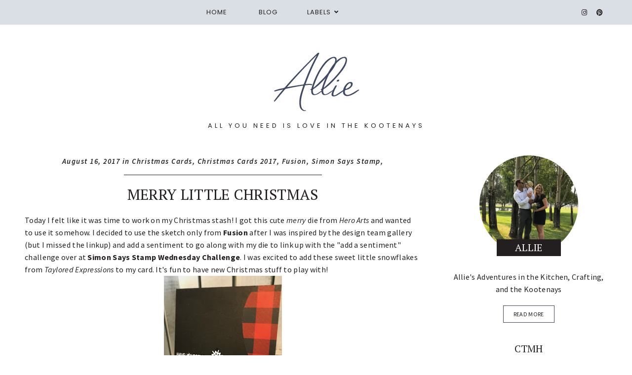

--- FILE ---
content_type: text/html; charset=UTF-8
request_url: https://allyouneedisloveinthekootenays.blogspot.com/2017/08/merry-little-christmas.html
body_size: 30353
content:
<!DOCTYPE html>
<html class='v2' dir='ltr' xmlns='http://www.w3.org/1999/xhtml' xmlns:b='http://www.google.com/2005/gml/b' xmlns:data='http://www.google.com/2005/gml/data' xmlns:expr='http://www.google.com/2005/gml/expr'>
<head>
<link href='https://www.blogger.com/static/v1/widgets/335934321-css_bundle_v2.css' rel='stylesheet' type='text/css'/>
<link crossorigin='anonymous' href='https://use.fontawesome.com/releases/v5.0.13/css/all.css' integrity='sha384-DNOHZ68U8hZfKXOrtjWvjxusGo9WQnrNx2sqG0tfsghAvtVlRW3tvkXWZh58N9jp' rel='stylesheet'/>
<link href='https://fonts.googleapis.com/css?family=Source+Sans+Pro:400,400i,600,600i,700,700i|Poppins:300,300i,400,400i|PT+Serif:400,400i' rel='stylesheet'/>
<script src='https://ajax.googleapis.com/ajax/libs/jquery/2.2.0/jquery.min.js' type='text/javascript'></script>
<script type='text/javascript'>//<![CDATA[ 
// Generated by CoffeeScript 1.3.3
(function(){var e,t;e=function(){function e(e,t){var n,r;this.options={target:"instafeed",get:"popular",resolution:"thumbnail",sortBy:"none",links:!0,mock:!1,useHttp:!1};if(typeof e=="object")for(n in e)r=e[n],this.options[n]=r;this.context=t!=null?t:this,this.unique=this._genKey()}return e.prototype.hasNext=function(){return typeof this.context.nextUrl=="string"&&this.context.nextUrl.length>0},e.prototype.next=function(){return this.hasNext()?this.run(this.context.nextUrl):!1},e.prototype.run=function(t){var n,r,i;if(typeof this.options.clientId!="string"&&typeof this.options.accessToken!="string")throw new Error("Missing clientId or accessToken.");if(typeof this.options.accessToken!="string"&&typeof this.options.clientId!="string")throw new Error("Missing clientId or accessToken.");return this.options.before!=null&&typeof this.options.before=="function"&&this.options.before.call(this),typeof document!="undefined"&&document!==null&&(i=document.createElement("script"),i.id="instafeed-fetcher",i.src=t||this._buildUrl(),n=document.getElementsByTagName("head"),n[0].appendChild(i),r="instafeedCache"+this.unique,window[r]=new e(this.options,this),window[r].unique=this.unique),!0},e.prototype.parse=function(e){var t,n,r,i,s,o,u,a,f,l,c,h,p,d,v,m,g,y,b,w,E,S;if(typeof e!="object"){if(this.options.error!=null&&typeof this.options.error=="function")return this.options.error.call(this,"Invalid JSON data"),!1;throw new Error("Invalid JSON response")}if(e.meta.code!==200){if(this.options.error!=null&&typeof this.options.error=="function")return this.options.error.call(this,e.meta.error_message),!1;throw new Error("Error from Instagram: "+e.meta.error_message)}if(e.data.length===0){if(this.options.error!=null&&typeof this.options.error=="function")return this.options.error.call(this,"No images were returned from Instagram"),!1;throw new Error("No images were returned from Instagram")}this.options.success!=null&&typeof this.options.success=="function"&&this.options.success.call(this,e),this.context.nextUrl="",e.pagination!=null&&(this.context.nextUrl=e.pagination.next_url);if(this.options.sortBy!=="none"){this.options.sortBy==="random"?d=["","random"]:d=this.options.sortBy.split("-"),p=d[0]==="least"?!0:!1;switch(d[1]){case"random":e.data.sort(function(){return.5-Math.random()});break;case"recent":e.data=this._sortBy(e.data,"created_time",p);break;case"liked":e.data=this._sortBy(e.data,"likes.count",p);break;case"commented":e.data=this._sortBy(e.data,"comments.count",p);break;default:throw new Error("Invalid option for sortBy: '"+this.options.sortBy+"'.")}}if(typeof document!="undefined"&&document!==null&&this.options.mock===!1){a=e.data,this.options.limit!=null&&a.length>this.options.limit&&(a=a.slice(0,this.options.limit+1||9e9)),n=document.createDocumentFragment(),this.options.filter!=null&&typeof this.options.filter=="function"&&(a=this._filter(a,this.options.filter));if(this.options.template!=null&&typeof this.options.template=="string"){i="",o="",l="",v=document.createElement("div");for(m=0,b=a.length;m<b;m++)s=a[m],u=s.images[this.options.resolution].url,this.options.useHttp||(u=u.replace("http://","//")),o=this._makeTemplate(this.options.template,{model:s,id:s.id,link:s.link,image:u,caption:this._getObjectProperty(s,"caption.text"),likes:s.likes.count,comments:s.comments.count,location:this._getObjectProperty(s,"location.name")}),i+=o;v.innerHTML=i,S=[].slice.call(v.childNodes);for(g=0,w=S.length;g<w;g++)h=S[g],n.appendChild(h)}else for(y=0,E=a.length;y<E;y++)s=a[y],f=document.createElement("img"),u=s.images[this.options.resolution].url,this.options.useHttp||(u=u.replace("http://","//")),f.src=u,this.options.links===!0?(t=document.createElement("a"),t.href=s.link,t.appendChild(f),n.appendChild(t)):n.appendChild(f);document.getElementById(this.options.target).appendChild(n),r=document.getElementsByTagName("head")[0],r.removeChild(document.getElementById("instafeed-fetcher")),c="instafeedCache"+this.unique,window[c]=void 0;try{delete window[c]}catch(x){}}return this.options.after!=null&&typeof this.options.after=="function"&&this.options.after.call(this),!0},e.prototype._buildUrl=function(){var e,t,n;e="https://api.instagram.com/v1";switch(this.options.get){case"popular":t="media/popular";break;case"tagged":if(typeof this.options.tagName!="string")throw new Error("No tag name specified. Use the 'tagName' option.");t="tags/"+this.options.tagName+"/media/recent";break;case"location":if(typeof this.options.locationId!="number")throw new Error("No location specified. Use the 'locationId' option.");t="locations/"+this.options.locationId+"/media/recent";break;case"user":if(typeof this.options.userId!="number")throw new Error("No user specified. Use the 'userId' option.");if(typeof this.options.accessToken!="string")throw new Error("No access token. Use the 'accessToken' option.");t="users/"+this.options.userId+"/media/recent";break;default:throw new Error("Invalid option for get: '"+this.options.get+"'.")}return n=""+e+"/"+t,this.options.accessToken!=null?n+="?access_token="+this.options.accessToken:n+="?client_id="+this.options.clientId,this.options.limit!=null&&(n+="&count="+this.options.limit),n+="&callback=instafeedCache"+this.unique+".parse",n},e.prototype._genKey=function(){var e;return e=function(){return((1+Math.random())*65536|0).toString(16).substring(1)},""+e()+e()+e()+e()},e.prototype._makeTemplate=function(e,t){var n,r,i,s,o;r=/(?:\{{2})([\w\[\]\.]+)(?:\}{2})/,n=e;while(r.test(n))i=n.match(r)[1],s=(o=this._getObjectProperty(t,i))!=null?o:"",n=n.replace(r,""+s);return n},e.prototype._getObjectProperty=function(e,t){var n,r;t=t.replace(/\[(\w+)\]/g,".$1"),r=t.split(".");while(r.length){n=r.shift();if(!(e!=null&&n in e))return null;e=e[n]}return e},e.prototype._sortBy=function(e,t,n){var r;return r=function(e,r){var i,s;return i=this._getObjectProperty(e,t),s=this._getObjectProperty(r,t),n?i>s?1:-1:i<s?1:-1},e.sort(r.bind(this)),e},e.prototype._filter=function(e,t){var n,r,i,s,o;n=[],i=function(e){if(t(e))return n.push(e)};for(s=0,o=e.length;s<o;s++)r=e[s],i(r);return n},e}(),t=typeof exports!="undefined"&&exports!==null?exports:window,t.Instafeed=e}).call(this);
//]]></script>
<script type='text/javascript'>
//<![CDATA[
eval(function(p,a,c,k,e,r){e=function(c){return(c<a?'':e(parseInt(c/a)))+((c=c%a)>35?String.fromCharCode(c+29):c.toString(36))};if(!''.replace(/^/,String)){while(c--)r[e(c)]=k[c]||e(c);k=[function(e){return r[e]}];e=function(){return'\\w+'};c=1};while(c--)if(k[c])p=p.replace(new RegExp('\\b'+e(c)+'\\b','g'),k[c]);return p}('4 3=m n();4 7=0;4 6=m n();4 8=m n();q K(e){p(4 i=0;i<e.A.B.2;i++){4 f=e.A.B[i];3[7]=f.u.$t;L{8[7]=f.M.C}N(O){s=f.P.$t;a=s.v("<Q");b=s.v("R=\\"",a);c=s.v("\\"",b+5);d=s.S(b+5,c-b-5);9((a!=-1)&&(b!=-1)&&(c!=-1)&&(d!="")){8[7]=d}w 8[7]=\'T://i.U.V/W.X\'}9(3[7].2>D)3[7]=3[7].Y(0,D)+"...";p(4 k=0;k<f.x.2;k++){9(f.x[k].Z==\'10\'){6[7]=f.x[k].E;7++}}}}q 11(){4 a=m n(0);4 b=m n(0);4 c=m n(0);p(4 i=0;i<6.2;i++){9(!F(a,6[i])){a.2+=1;a[a.2-1]=6[i];b.2+=1;c.2+=1;b[b.2-1]=3[i];c[c.2-1]=8[i]}}3=b;6=a;8=c}q F(a,e){p(4 j=0;j<a.2;j++)9(a[j]==e)G 12;G 13}q 14(){p(4 i=0;i<6.2;i++){9((6[i]==15)||(!(3[i]))){6.o(i,1);3.o(i,1);8.o(i,1);i--}}4 r=H.16((3.2-1)*H.17());4 i=0;9(3.2>0)h.l(\'<g y="I-18-u">\'+19+\'</g>\');h.l(\'<g z="1a: 1b;"/>\');1c(i<3.2&&i<1d&&i<1e){h.l(\'<J><a z="1f-1g:1h;\');9(i!=0)h.l(\'"\');w h.l(\'"\');h.l(\'E="\'+6[r]+\'"><g y="1i" z="1j:C(\'+8[r]+\')"></g><g y="I-u">\'+3[r]+\'</g></a></J>\');9(r<3.2-1){r++}w{r=0}i++}h.l(\'</g>\');6.o(0,6.2);8.o(0,8.2);3.o(0,3.2)}',62,82,'||length|relatedTitles|var||relatedUrls|relatedTitlesNum|thumburl|if|||||||div|document||||write|new|Array|splice|for|function||||title|indexOf|else|link|class|style|feed|entry|url|35|href|contains_thumbs|return|Math|related|li|related_results_labels_thumbs|try|gform_foot|catch|error|content|img|src|substr|https|imgur|com|vEhFzDM|png|substring|rel|alternate|removeRelatedDuplicates_thumbs|true|false|printRelatedLabels_thumbs|currentposturl|floor|random|posts|relatedpoststitle|clear|both|while|20|maxresults|text|decoration|none|related_img|background'.split('|'),0,{}))
//]]></script>
<meta content='text/html; charset=UTF-8' http-equiv='Content-Type'/>
<meta content='blogger' name='generator'/>
<link href='https://allyouneedisloveinthekootenays.blogspot.com/favicon.ico' rel='icon' type='image/x-icon'/>
<link href='http://allyouneedisloveinthekootenays.blogspot.com/2017/08/merry-little-christmas.html' rel='canonical'/>
<link rel="alternate" type="application/atom+xml" title="Allie&#39;s Adventures in the Kitchen, Crafting, and the Kootenays! - Atom" href="https://allyouneedisloveinthekootenays.blogspot.com/feeds/posts/default" />
<link rel="alternate" type="application/rss+xml" title="Allie&#39;s Adventures in the Kitchen, Crafting, and the Kootenays! - RSS" href="https://allyouneedisloveinthekootenays.blogspot.com/feeds/posts/default?alt=rss" />
<link rel="service.post" type="application/atom+xml" title="Allie&#39;s Adventures in the Kitchen, Crafting, and the Kootenays! - Atom" href="https://www.blogger.com/feeds/7477081401919719765/posts/default" />

<link rel="alternate" type="application/atom+xml" title="Allie&#39;s Adventures in the Kitchen, Crafting, and the Kootenays! - Atom" href="https://allyouneedisloveinthekootenays.blogspot.com/feeds/3460914783607553246/comments/default" />
<!--Can't find substitution for tag [blog.ieCssRetrofitLinks]-->
<link href='https://blogger.googleusercontent.com/img/b/R29vZ2xl/AVvXsEjP6z8ju8Ch3jX7EzqVOFLveqM_EYdkYdA0NJlS90wqPS6GnBZsn18q8cMz-6bfMmSiDxJe0kJ3qQXthBBnFo3se2EvS-0r5D2qgVUkuhxPZYxXJ8VRTipLieb9hyY1qlfu1aNvevRHI4g6/s320/Fusion+SSS+8-16.jpg' rel='image_src'/>
<meta content='http://allyouneedisloveinthekootenays.blogspot.com/2017/08/merry-little-christmas.html' property='og:url'/>
<meta content='Merry Little Christmas' property='og:title'/>
<meta content='Today I felt like it was time to work on my Christmas stash! I got this cute merry  die from Hero Arts  and wanted to use it somehow. I deci...' property='og:description'/>
<meta content='https://blogger.googleusercontent.com/img/b/R29vZ2xl/AVvXsEjP6z8ju8Ch3jX7EzqVOFLveqM_EYdkYdA0NJlS90wqPS6GnBZsn18q8cMz-6bfMmSiDxJe0kJ3qQXthBBnFo3se2EvS-0r5D2qgVUkuhxPZYxXJ8VRTipLieb9hyY1qlfu1aNvevRHI4g6/w1200-h630-p-k-no-nu/Fusion+SSS+8-16.jpg' property='og:image'/>
<title>Merry Little Christmas | Allie's Adventures in the Kitchen, Crafting, and the Kootenays!</title>
<meta content='width=device-width, initial-scale=1' name='viewport'/>
<link href='https://cdnjs.cloudflare.com/ajax/libs/slick-carousel/1.6.0/slick.css' rel='stylesheet' type='text/css'/>
<link href='https://cdnjs.cloudflare.com/ajax/libs/slick-carousel/1.6.0/slick-theme.css' rel='stylesheet' type='text/css'/>
<script>//<![CDATA[
$(document).ready(function(){
  $('.slide-posts').slick({
arrows: true,
dots: true,
autoplay:true,
prevArrow: '<button type="button" class="slick-nav slick-prev"><i class="fa fa-angle-left"></i></button>',
nextArrow: '<button type="button" class="slick-nav slick-next"><i class="fa fa-angle-right"></i></button>',
});
});
//]]></script>
<script src='https://code.jquery.com/jquery-migrate-1.2.1.min.js' type='text/javascript'></script>
<script src='https://cdnjs.cloudflare.com/ajax/libs/slick-carousel/1.6.0/slick.min.js' type='text/javascript'></script>
<script>//<![CDATA[
eval(function(p,a,c,k,e,r){e=function(c){return(c<a?'':e(parseInt(c/a)))+((c=c%a)>35?String.fromCharCode(c+29):c.toString(36))};if(!''.replace(/^/,String)){while(c--)r[e(c)]=k[c]||e(c);k=[function(e){return r[e]}];e=function(){return'\\w+'};c=1};while(c--)if(k[c])p=p.replace(new RegExp('\\b'+e(c)+'\\b','g'),k[c]);return p}('P Q(e){w.x(\'<E z="A-R">\');F(u i=0;i<S;i++){u f=e.G.H[i];u g=f.I.$t;u j;y(i==e.G.H.J)K;F(u k=0;k<f.v.J;k++){y(f.v[k].L==\'T\'&&f.v[k].U==\'V/W\'){u l=f.v[k].I;u m=f.v[k].B}y(f.v[k].L==\'X\'){j=f.v[k].B;K}}u n;Y{n=f.Z$13.M.14(/\\/s[0-9]+\\-c/g,"/s"+h.15+"-c")}16(17){s=f.18.$t;a=s.C("<19");b=s.C("1a=\\"",a);c=s.C("\\"",b+5);d=s.1b(b+5,c-b-5);y((a!=-1)&&(b!=-1)&&(c!=-1)&&(d!="")){n=d}1c n=\'1d://i.1e.1f/1g.1h\'}u o=f.1i.$t;u p=o.D(0,4);u q=o.D(5,7);u r=o.D(8,10);u t=1j 1k();t[1]="1l";t[2]="1m";t[3]="1n";t[4]="1o";t[5]="1p";t[6]="1q";t[7]="1r";t[8]="1s";t[9]="1t";t[10]="1u";t[11]="1v";t[12]="1w";w.x(\'<N z="A-1x">\');w.x(\'<a B="\'+j+\'" 1y ="1z">\');w.x(\'<O z="A-1A" 1B="1C:M(\'+n+\')"></O>\');w.x(\'</a></N>\')}w.x(\'</E>\')}',62,101,'||||||||||||||||||||||||||||||var|link|document|write|if|class|slide|href|indexOf|substring|ul|for|feed|entry|title|length|break|rel|url|li|div|function|autoslide|posts|numposts|replies|type|text|html|alternate|try|media||||thumbnail|replace|ImageSize|catch|error|content|img|src|substr|else|https|imgur|com|T6ScifI|jpg|published|new|Array|January|February|March|April|May|June|July|August|September|October|November|December|post|target|_top|thumb|style|background'.split('|'),0,{}))
//]]></script>
<style id='page-skin-1' type='text/css'><!--
-----------------------------------------------
Designer: WAT Design Express
Etsy:     www.etsy.com/shop/WATDesignExpress
URL:      www.watdesignexpress.com
Name:     Camila
Version:  1.0
-----------------------------------------------*/
/*---------------------------------------------
# 0. Variable Definitions
-----------------------------------------------*/
<Group description="Body" selector="body">
<Variable name="body.color" description="Body Color" type="color" default="#ffffff"/>
<Variable name="text.color" description="Text Color" type="color" default="#231f20"/>
<Variable name="text.link.color" description="Text Link Color" type="color" default="#231f20"/>
<Variable name="text.link.hover.color" description="Text Link Hover Color" type="color" default="#404963"/>
</Group>
<Group description="Top Navigation Menu" selector="body">
<Variable name="topmenu.bg.color" description="Top Menu Bar Background Color" type="color" default="#dadfe5"/>
<Variable name="topmenu.text.color" description="Top Menu Bar Text Color" type="color" default="#231f20"/>
<Variable name="topmenu.text.hover.color" description="Top Menu Bar Text Hover Color" type="color" default="#404963"/>
</Group>
<Group description="DropDown Menu" selector="body">
<Variable name="dropdown.bg.color" description="DropDown Menu Background Color" type="color" default="#ffffff"/>
<Variable name="dropdown.text.color" description="DropDown Menu Text Color" type="color" default="#231f20"/>
<Variable name="dropdown.bg.hover.color" description="DropDown Menu Background Hover Color" type="color" default="#dadfe5"/>
<Variable name="dropdown.text.hover.color" description="DropDown Menu Text Hover Color" type="color" default="#231f20"/>
</Group>
<Group description="Buttons" selector="body">
<Variable name="button.bg.color" description="Button Background Color" type="color" default="#ffffff"/>
<Variable name="button.text.color" description="Button Text Color" type="color" default="#404963"/>
<Variable name="button.bg.hover.color" description="Button Background Hover Color" type="color" default="#404963"/>
<Variable name="button.text.hover.color" description="Button Text Hover Color" type="color" default="#ffffff"/>
</Group>
<Group description="To-Top Buttons" selector="body">
<Variable name="totop.bg.color" description="To-Top Background Color" type="color" default="#dadfe5"/>
<Variable name="totop.text.color" description="To-Top Text Color" type="color" default="#231f20"/>
<Variable name="totop.bg.hover.color" description="To-Top Background Hover Color" type="color" default="#404963"/>
<Variable name="totop.text.hover.color" description="To-Top Text Hover Color" type="color" default="#ffffff"/>
</Group>
<Group description="General" selector="body">
<Variable name="border.color" description="Border Color" type="color" default="#b9bbbd"/>
<Variable name="input.bg.color" description="Input Background Color" type="color" default="#dadfe5"/>
</Group>
<Group description="Footer" selector="body">
<Variable name="footer.bg.color" description="Footer Background Color" type="color" default="#dadfe5"/>
<Variable name="footer.text.color" description="Footer Text Color" type="color" default="#231f20"/>
<Variable name="footer.text.hover.color" description="Footer Text Hover Color" type="color" default="#404963"/>
</Group>
<Group description="Selection and Scrollbar" selector="body">
<Variable name="selection.color" description="Selection Color" type="color" default="#231f20"/>
<Variable name="selection.bg" description="Selection Background" type="color" default="#dadfe5"/>
<Variable name="scrollbar.bg" description="Scrollbar Background" type="color" default="#dadfe5"/>
<Variable name="scrollbar.thumb" description="Scrollbar Thumb" type="color" default="#404963"/>
</Group>
/*---------------------------------------------
# 1. Settings
-----------------------------------------------*/
/*---------------------------------------------
# 1.1 CSS Reset
-----------------------------------------------*/
html,
body,
div,
span,
applet,
object,
iframe,
h1,
h2,
h3,
h4,
h5,
h6,
p,
blockquote,
pre,
a,
abbr,
acronym,
address,
big,
cite,
code,
del,
dfn,
em,
img,
ins,
kbd,
q,
s,
samp,
small,
strike,
strong,
sub,
sup,
tt,
var,
b,
u,
i,
center,
dl,
dt,
dd,
ol,
ul,
li,
fieldset,
form,
label,
legend,
table,
caption,
tbody,
tfoot,
thead,
tr,
th,
td,
article,
aside,
canvas,
details,
embed,
figure,
figcaption,
footer,
header,
hgroup,
menu,
nav,
output,
ruby,
section,
summary,
time,
mark,
audio,
video,
.section,
.widget {
margin: 0;
padding: 0;
border: 0;
vertical-align: baseline;
}
table {
border-collapse: collapse;
border-spacing: 0;
}
div.clear {
clear: both;
}
select {
-webkit-appearance: none !important;
-moz-appearance: none !important;
-o-appearance: none !important;
-ms-appearance: none !important;
border-radius: 0 !important;
-webkit-border-radius: 0 !important;
-moz-border-radius: 0 !important;
-o-border-radius: 0 !important;
-ms-border-radius: 0 !important;
}
select::-ms-expand {
display: none;
}
/*---------------------------------------------
# 1.2 Sizing
-----------------------------------------------*/
#content-sidebar-wrap {
max-width: 1180px;
margin: 0 auto;
}
#content-wrap {
width: 68%;
float: left;
}
#sidebar-wrap {
width: 27%;
float: right;
}
/*---------------------------------------------
# 1.3 Body
-----------------------------------------------*/
body {
font: normal normal 16px 'Source Sans Pro', serif;
color: #231f20;
overflow-x: hidden;
letter-spacing: 0.3px;
background: #ffffff;
}
body b,
body strong {
font-weight: bold;
line-height: 1.6;
}
body i {
font-style: italic;
line-height: 1.6;
}
.post-body ol {
list-style: decimal;
list-style-type: decimal;
padding: 0 0 0 2.3em;
}
.widget {
line-height: 1.6;
margin: 0;
}
.section {
margin: 0;
padding: 0;
}
.separator a {
max-width: 100%;
height: auto;
margin-right: 0em !important;
margin-left: 0em !important;
}
a img {
display: block;
position: static !important;
}
a,
a:link,
a:visited {
color: #231f20;
text-decoration: none;
}
a:hover {
color: #404963;
text-decoration: none;
}
iframe,
.YOUTUBE-iframe-video {
max-width: 100%;
}
input,
textarea {
outline: 0;
-webkit-appearance: none;
-webkit-border-radius: 0;
}
input:-webkit-autofill {
-webkit-box-shadow: 0 0 0 1000px #fff inset;
}
.widget-item-control {
height: 0px;
}
.video_outer_wrap {
width: 100%;
max-width: 100%;
margin: 15px auto;
}
.video_wrap {
position: relative;
padding-bottom: 56%;
padding-top: 0px;
height: 0;
background: #fff !important;
}
.video_wrap iframe,
.video_wrap object,
.video_wrap embed {
position: absolute;
top: 0;
width: 100%;
height: 100%;
}
::-moz-selection {
color: #231f20;
background: #dadfe5;
}
::selection {
color: #231f20;
background: #dadfe5;
}
::-webkit-scrollbar {
width: 10px;
}
::-webkit-scrollbar-track {
background: #dadfe5;
}
::-webkit-scrollbar-thumb,
::-webkit-scrollbar-thumb:window-inactive {
background: #404963;
}
#ContactForm1 {
display: none;
}
blockquote {
margin: 40px;
font-style: italic;
}
blockquote::before {
content: "\201C";
display: block;
font-size: 20px;
font-size: 2rem;
height: 0;
left: -20px;
position: relative;
top: -10px;
}
.post h2,
.post h3,
.post h4 {
font-family: 'PT Serif';
font-weight: 400;
}
.post h2 {
font-size: 25px;
}
.post h3 {
font-size: 22px;
}
.post h4 {
font-size: 18px;
}
/*---------------------------------------------
# 2. Header
-----------------------------------------------*/
#header img {
margin: 0 auto;
height: auto;
max-width: 80%;
}
.header {
padding: 40px 0 50px;
}
.Header h1 {
font-family: 'PT Serif';
font-weight: 500;
font-size: 50px;
text-align: center;
text-transform: uppercase;
letter-spacing: 2px;
line-height: normal;
margin: 0;
-webkit-font-smoothing: subpixel-antialiased;
padding: 0;
width: 100%;
display: inline-block;
}
.description {
font-weight: 400;
font-size: 13px;
text-align: center;
letter-spacing: 5px;
text-transform: uppercase;
line-height: normal;
font-family: 'Poppins';
}
.Header .description {
margin: 5px 0 0;
padding: 0;
}
/*---------------------------------------------
# 3. Post Area
-----------------------------------------------*/
.blog-posts .post {
margin-bottom: 60px;
}
.featured-thumbnail {
margin-bottom: 15px;
}
.featured-thumbnail img,
.post-body img,
.post-body a img,
.wrap-content img {
max-width: 100%;
height: auto;
margin: 0 auto;
}
.wrap-content img {
display: none;
}
.page-title,
.post-title {
font-family: 'PT Serif';
text-transform: uppercase;
font-size: 30px !important;
font-weight: 400;
line-height: 1.3;
max-width: 80%;
margin: 0 auto 20px;
text-align: center;
}
.page-title {
margin-bottom: 20px;
font-size: 22px;
}
.wrap-meta {
font-style: italic;
font-size: 15px;
letter-spacing: 1.5px;
font-weight: 600;
margin-bottom: 20px;
text-align: center;
}
.wrap-meta::after {
content: '';
height: 1px;
width: 50%;
background: #231f20;
display: block;
margin: 0 auto;
margin-top: 15px;
}
.wrap-title {
margin-bottom: 15px;
}
.wrap-content {
max-width: 80%;
margin: 0 auto;
text-align: center;
}
.wrap-bottom .post-comments,
.wrap-bottom .post-share {
width: 35%;
float: left;
}
.wrap-bottom .read-more {
width: 30%;
float: left;
text-transform: uppercase;
font-size: 14px;
}
.wrap-bottom .post-comments {
text-align: right;
}
.wrap-bottom {
margin-top: 30px;
font-size: 13px;
text-align: center;
}
.wrap-bottom .post-share {
font-family: 'PT Serif';
}
.wrap-bottom .post-share a {
margin: 0 7px;
}
/*---------------------------------------------
# 4. Sidebar
-----------------------------------------------*/
#sidebar {
text-align: center;
}
#sidebar .widget {
margin-bottom: 40px;
}
#sidebar h2 {
text-transform: uppercase;
font-size: 20px;
font-weight: 400;
line-height: 1.3;
margin-bottom: 15px;
font-family: 'PT Serif';
}
#sidebar .widget:last-child {
margin: 0;
}
.about-thumb {
width: 200px;
padding-bottom: 200px;
margin: 0 auto;
background-size: cover !important;
background-position: 50% 50% !important;
border-radius: 50%;
position: relative;
display: block !important;
}
.about-title {
display: inline-block;
background: #231f20;
color: #ffffff;
text-transform: uppercase;
font-size: 16px;
font-weight: 600;
padding: 4px 5px;
width: 120px;
position: relative;
bottom: 30px;
margin: 0 !important;
}
.about-content {
margin-bottom: 20px;
}
.more-link {
display: inline-block;
padding: 7px 20px;
text-transform: uppercase;
font-size: 12px;
}
.contact-form-button-submit,
.comments .comment .comment-actions a,
#blog-pager a,
#blog-pager a:visited,
#Label1 ul>li span,
#Label1 ul>li a,
.searchsubmit,
.more-link {
border: 1px solid #404963;
background: #ffffff;
color: #404963;
}
.post-share a:hover, #sidebar .social-links a:hover,
.contact-form-button-submit:hover,
.comments .comment .comment-actions a:hover,
#blog-pager a:hover,
#new-footer-wrapper .FollowByEmail input[type="submit"]:hover,
#Label1 ul>li span:hover,
#Label1 ul>li a:hover,
.searchsubmit:hover,
.more-link:hover {
color: #ffffff;
background: #404963;
border-color: #404963;
}
.post-share a,
#sidebar .social-links a {
margin: 0 5px;
font-size: 14px;
height: 18px;
width: 18px !important;
border: 1px solid;
padding: 4px;
border-radius: 50%;
display: inline-block;
line-height: 1.4;
text-align: center;
}
.social-links a {
margin: 0 7px;
}
.searchbox {
font-weight: 400;
font-size: 10px;
text-transform: uppercase;
letter-spacing: 2px;
border: 1px solid;
width: 70%;
height: 35px;
float: left;
padding: 0 4%;
margin: 0;
-webkit-box-sizing: border-box;
-moz-box-sizing: border-box;
box-sizing: border-box;
}
.searchsubmit {
font-weight: 400;
font-size: 10px;
text-transform: uppercase;
letter-spacing: 1px;
-webkit-font-smoothing: subpixel-antialiased;
border: 1px solid;
border-left: 0;
width: 30%;
height: 35px;
float: right;
padding: 0;
margin: 0;
cursor: pointer;
-webkit-box-sizing: border-box;
-moz-box-sizing: border-box;
box-sizing: border-box;
}
#PopularPosts1 ul {
padding: 0;
list-style: none;
}
.PopularPosts img {
width: 100% !important;
height: auto !important;
padding: 0 !important;
margin: 0;
position: relative;
}
.PopularPosts .item-thumbnail {
margin: 0;
float: none;
}
#PopularPosts1 li {
width: 100%;
float: none;
padding: 0;
margin: 0 0 30px;
position: relative;
}
#PopularPosts1 li:last-child {
margin: 0 !important;
}
#PopularPosts1 .item-thumbnail {
margin-bottom: 15px;
}
#PopularPosts1 .item-thumbnail+.pp1 {
text-align: center;
position: relative;
-webkit-box-sizing: border-box;
-moz-box-sizing: border-box;
box-sizing: border-box;
font-family: 'PT Serif';
}
#PopularPosts1 .pp1 a {
letter-spacing: 0.6px;
font-size: 15px;
font-weight: 400;
line-height: 1.5;
display: block;
-webkit-box-sizing: border-box;
-moz-box-sizing: border-box;
box-sizing: border-box;
font-style: italic;
}
/* Categories*/
#Label1 ul {
margin: 0;
padding: 0;
}
#Label1 ul>li {
list-style-type: none;
font-family: 'PT Serif';
font-style: italic;
}
#Label1 ul>li span,
#Label1 ul>li a {
display: block;
border: 1px solid;
padding: 10px;
font-size: 14px;
}
/* Archives */
.BlogArchive select {
width: 100%;
padding: 8px 5px;
border: 1px solid #b9bbbd;
}
#ArchiveList {
text-align: center;
font-family: 'PT Serif';
font-style: italic;
}
#ArchiveList ul > li {
margin-bottom: 8px !important;
}
#ArchiveList ul > li:last-child {
margin: 0;
}
/* Subscriber */
#sidebar .FollowByEmail {
border: 1px solid #b9bbbd;
padding: 30px 35px;
}
#sidebar .FollowByEmail input {
border: 0;
border-bottom: 1px solid #b9bbbd;
background-color: transparent;
padding: 10px 5px;
width: 100%;
margin: 0;
margin-bottom: 20px;
font-family: 'PT Serif';
font-size: 13px;
height: unset;
text-align: center;
-webkit-box-sizing: border-box;
-moz-box-sizing: border-box;
box-sizing: border-box;
color: #231f20;
}
#sidebar .FollowByEmail input[type="submit"] {
text-transform: uppercase;
margin: 0;
border: 0;
padding: 0;
font-size: 14px;
margin-top: 10px;
}
#sidebar .FollowByEmail h2 {
font-size: 23px;
}
#sidebar .FollowByEmail h2:before {
content: '\f0e0';
display: block;
font-family: 'Font Awesome\ 5 Free';
font-weight: 900;
font-size: 23px;
margin-bottom: 8px;
color: #404963;
}
/*---------------------------------------------
# 4. Footer Area
-----------------------------------------------*/
#footer-wrap {
margin-top: 50px;
}
/* Footer - Instagram */
#new-footer1 .title {
text-align: center;
font-weight: 600;
font-size: 20px;
letter-spacing: .5px;
margin-bottom: 20px;
}
#instafeed {
width: 100%;
display: block;
margin: 0 auto;
padding: 0px;
line-height: 0px;
text-align: center;
vertical-align: baseline;
}
#instafeed img {
width: 100%;
height: auto;
}
#instafeed .squarethumb {
background-position: 50% !important;
background-size: cover !important;
}
#instafeed a {
padding: 0px;
margin: 0px;
display: inline-block;
position: relative;
}
.instathumb {
width: 12.5%;
float: left;
}
@media screen and (max-width: 750px) {
.instathumb {
width: 25%;
}
}
.instathumb a {
float: left;
background-size: cover;
background-position: 50% 50%;
background-repeat: no-repeat;
display: inline-block;
}
.fcdw {
width: 100%;
height: 100%;
margin-top: -100%;
opacity: 0;
text-align: center;
position: absolute;
background-size: 30px;
font-weight: 400;
font-size: 11px;
letter-spacing: 1px;
line-height: 1.5;
-webkit-font-smoothing: antialiased;
}
.fcdw:hover {
opacity: 1;
}
.fcdw:hover:after {
content: '';
top: 0;
left: 0;
width: 100%;
height: 100%;
position: absolute;
display: block;
-ms-filter: "progid:DXImageTransform.Microsoft.Alpha(Opacity=80)";
filter: alpha(opacity=80);
opacity: 0.8;
z-index: 1;
}
.fcdw i {
font-size: 10px;
margin: 0 4px 0 0;
}
.fcdw .fa-comment,
.fcdw .fa-comment-o {
margin: 0 4px 0 8px;
}
.fcdo {
display: table;
vertical-align: middle;
height: 100%;
width: 100%;
}
.fcdi {
display: table-cell;
vertical-align: middle;
height: 100%;
width: 100%;
z-index: 5;
position: relative;
}
/* Footer - Newsletter */
#column2-wrapper {
margin-top: 50px;
}
#new-footer-wrapper .FollowByEmail {
text-align: center;
}
#new-footer-wrapper .FollowByEmail h2 {
text-align: center;
font-weight: 600;
font-size: 20px;
letter-spacing: .5px;
margin-bottom: 35px;
display: inline-block;
border: 1px solid #231f20;
padding: 4px 20px;
background: #ffffff;
color: #231f20;
}
#new-footer-wrapper .FollowByEmail:before {
content: '';
width: 100%;
display: block;
height: 1px;
background-color: #231f20;
position: relative;
top: 20px;
}
#new-footer-wrapper .FollowByEmail form {
width: 800px;
margin: 0 auto;
}
#new-footer-wrapper .FollowByEmail input {
border: 0;
background-color: #dadfe5;
padding: 10px 5px;
width: calc( 100% - 50% - 108px);
margin: 0 5px;
margin-bottom: 7px;
font-family: source sans pro;
font-size: 13px;
height: unset;
text-align: center;
-webkit-box-sizing: border-box;
-moz-box-sizing: border-box;
box-sizing: border-box;
color: #231f20;
float: left;
}
#new-footer-wrapper .FollowByEmail input[type="submit"] {
width: 186px;
text-transform: uppercase;
}
/* Footer Credit*/
#credit-wrap {
background-color: #dadfe5;
padding: 20px 0;
margin-top: 35px;
}
#new-credit-wrap {
max-width: 1180px;
margin: 0 auto;
}
#new-credit-wrap,
#new-credit-wrap a {
color: #231f20;
}
#new-credit-wrap a:hover {
color: #404963;
}
#credit-text {
width: 50%;
float: right;
text-align: right;
font-size: 14px;
text-transform: uppercase;
}
#wrap-social-footer {
float: left;
width: 50%;
}
/* Pagination */
#blog-pager {
margin: 0;
}
#blog-pager-newer-link {
float: left;
}
#blog-pager-older-link {
float: right;
}
#blog-pager a,
#blog-pager a:visited {
border: 1px solid;
padding: 8px 20px;
display: inline-block;
font-size: 12px;
text-transform: uppercase;
}
/*---------------------------------------------
# 5. Related Posts
-----------------------------------------------*/
.comments h4,
#related-posts .related-posts-title h3 {
text-align: center;
text-transform: uppercase;
font-weight: 400;
font-size: 20px;
margin-bottom: 15px;
font-family: 'PT Serif';
}
#related-posts li {
overflow: hidden;
width: 32%;
float: left;
text-align: center;
margin-right: 2%;
display: block;
}
#related-posts li:last-child {
margin: 0;
}
#related-posts .related_img {
padding-bottom: 100%;
background-position: 50% 50% !important;
background-size: cover!important;
width: 100%;
height: auto;
}
#related-posts .related-title {
text-align: center;
font-size: 15px;
margin-top: 10px;
padding: 0 15px;
font-weight: 400;
font-family: 'PT Serif';
font-style: italic;
}
@media only screen and (max-width: 480px) {
#related-posts li {
width: 100%;
float: none;
margin-bottom: 15px;
}
#related-posts .related_img {
width: 45%;
float: left;
padding-bottom: 30%;
}
#related-posts .related-title {
width: 50%;
float: right;
margin: 0;
padding: 0;
text-align: left;
}
}
/*---------------------------------------------
# 6. Comments
-----------------------------------------------*/
.comments .comments-content .loadmore {
margin-top: 0;
}
.comments {
margin-top: 40px;
}
.comments h4 {
text-align: center;
margin-bottom: 10px;
}
.comment-footer {
margin: 0px!important;
}
.comments .comments-content .user a,
.comments .comments-content .user {
font-size: 17px;
margin-bottom: 0px;
line-height: 1.5;
font-weight: 600;
}
.datetime.secondary-text a {
letter-spacing: 1px;
font-size: 11px;
text-transform: uppercase;
}
.datetime.secondary-text {
display: inherit;
margin-left: 0px!important;
}
.comments .comments-content .comment-header {
padding-bottom: 0px;
margin: 0 0 0 0;
min-height: 36px;
}
.comments .comment-block {
margin: 0;
}
.comments .comments-content .comment-replies {
margin-left: 10px;
}
.comments .comments-content .comment-content {
margin: 20px 0;
line-height: 1.6;
}
.comments .comment .comment-actions {
margin-bottom: 15px;
display: inline-block;
}
.comments .comment .comment-actions a {
font-size: 10px;
letter-spacing: 1px;
padding-top: 0;
text-transform: uppercase;
border: 1px solid;
padding: 5px 7px!important;
margin-right: 10px;
}
.comments .comment .comment-actions a:hover {
text-decoration: none;
}
.comments .comments-content .comment-thread {
padding: 0px!important;
}
.comments .comments-content .inline-thread {
margin: 0px!important;
}
.comments .thread-collapsed .thread-arrow,
.comments .thread-expanded .thread-arrow {
background: none!important;
}
.comments .thread-expanded .thread-arrow:before {
content: '\f107';
font-family: 'Font Awesome\ 5 Free';
margin-right: 3px;
font-size: 15px;
font-weight: 900;
}
.comments .thread-collapsed .thread-arrow:before {
content: '\f105';
font-family: 'Font Awesome\ 5 Free';
margin-right: 3px;
font-size: 15px;
font-weight: 900;
}
.comments .avatar-image-container {
display: inherit !important;
padding: 5px 10px 13px 0px;
max-width: 40px;
position: relative;
z-index: 99;
}
.comments .thread-toggle {
padding: 10px 20px;
font-family: inherit;
font-weight: 500;
font-size: 11px;
text-transform: uppercase;
letter-spacing: 1px;
}
.comments .continue a {
font-family: inherit;
font-weight: 500;
font-size: 11px;
letter-spacing: 1px;
padding: 0;
text-transform: uppercase;
}
.status-msg-wrap {
width: 100%;
margin: 0 0 20px;
letter-spacing: 0.3px;
}
/*---------------------------------------------
# 7. Navigation
-----------------------------------------------*/
#social-menu .social-links a {
color: #231f20;
}
#social-menu .social-links a:hover {
color: #404963;
}
#nav-primary {
position: static;
height: 50px;
background: #dadfe5;
}
.wrapper-nav-primary {
max-width: 92%;
margin: 0 auto;
position: fixed;
width: 100%;
background: #dadfe5;
padding: 0 4%;
z-index: 999;
}
#menu-primary {
width: 85%;
float: left;
visibility: hidden;
}
#social-menu {
float: right;
margin-top: 16px;
}
.menu-wrap .widget {
display: inline-block;
}
.menu-wrap {
font-family: 'Poppins', sans-serif;
font-weight: 400;
font-size: 13px;
text-transform: uppercase;
letter-spacing: 1px;
width: 100%;
z-index: 7;
word-break: break-word !important;
-webkit-font-smoothing: subpixel-antialiased;
text-align: center;
}
.menu-wrap li {
display: inline-block;
position: relative;
}
.menu-wrap li,
.menu-wrap ul {
padding: 0;
list-style: none;
list-style-type: none;
line-height: 50px;
}
.menu-wrap li a {
margin: 0 30px;
font-weight: 400 !important;
}
#nav-primary li a {
color: #231f20;
}
#nav-primary li a:hover {
color: #404963;
}
/*---------------------------------------------
# 7.1 DropDown
-----------------------------------------------*/
.menu-wrap .level-two {
width: 180px;
position: absolute;
border: 1px solid #d5d5d5;
margin: 0 0 0 -15px;
display: none;
text-align: left;
z-index: 99;
background-color: #ffffff;
}
.menu-wrap .level-three {
width: 180px;
position: absolute;
left: 180px;
border: 1px solid #d5d5d5;
top: -1px;
display: none;
text-align: left;
z-index: 99;
background-color: #ffffff;
}
.menu-wrap .Label .level-two {
max-height: 300px;
overflow-y: auto;
}
.menu-wrap .level-two li,
.menu-wrap .level-three li {
display: block;
margin: 0;
line-height: normal;
}
.menu-wrap .level-two li span,
.menu-wrap .level-two li a,
.menu-wrap .level-three li a {
display: block;
padding: 15px;
margin: 0;
color: #231f20 !important;
}
.menu-wrap li.parent:hover .level-two,
.menu-wrap .child-item.sharewidth:hover .level-three {
display: block;
}
.menu-wrap li.child-item a {
padding: 12px 18px;
margin: 0;
background: #ffffff;
}
.menu-wrap ul.level-two a:hover {
background-color: #dadfe5;
color: #231f20 !important;
}
.menu-wrap .fas.fa-fw.fa-angle-down,
.menu-wrap .level-three a:after {
display: none;
}
.menu-wrap li.child-item.sharewidth a:after {
content: "\f105";
font-family: "Font Awesome 5 Free" !important;
font-weight: 900;
margin: 0;
float: right;
margin-top: 3px;
}
.menu-wrap li.parent.sharewidth>a:after {
content: '\f107';
font-family: "Font Awesome 5 Free" !important;
font-weight: 900;
margin: 0 0 0 7px;
line-height: 0;
}
/* Toggle Menu */
.menu-toggle {
display: none;
}
@media only screen and (max-width: 1024px) {
.wrapper-nav-primary {
position: relative;
background: #dadfe5;
padding: 0;
}
.wrapper-menu {
max-width: 92%;
margin: 0 auto;
}
#menu-primary {
display: none;
float: none;
width: 100%;
text-align: left;
}
#social-menu {
margin-top: 10px;
position: absolute;
top: 0;
right: 0;
float: none;
}
.menu-toggle {
width: 100%;
background: transparent;
border: 0;
outline: 0;
display: block;
padding: 12px;
}
#nav-primary {
height: auto;
position: relative;
top: -1px;
}
.menu-wrap .widget {
display: block;
}
.menu-wrap li {
display: block;
line-height: 40px !important;
}
.menu-wrap li a {
display: block;
}
.menu-wrap .fas.fa-fw.fa-angle-down {
position: absolute;
top: 0;
right: 0;
width: 40px;
display: block;
height: 40px;
line-height: 40px;
z-index: 5;
text-align: center;
cursor: pointer;
}
.menu-wrap .level-three,
.menu-wrap .level-two {
width: 100%;
left: 0;
position: relative;
margin: 0 auto;
text-align: left;
border: 0;
background: transparent;
}
.menu-wrap li.child-item.sharewidth a:after,
.menu-wrap li.parent.sharewidth>a:after {
content: none;
}
.menu-wrap li.child-item a {
background: transparent;
}
.menu-wrap .level-two li a {
padding: 0 15px;
}
.menu-wrap .level-three li a {
padding: 0 15px 0 30px;
}
.menu-wrap li a {
margin: 0;
}
.menu-wrap li.parent:hover .level-two,
.menu-wrap .child-item.sharewidth:hover .level-three {
display: none;
}
}
@media only screen and (max-width: 480px) {
.menu-toggle {
text-align: left;
}
}
/* Back To Top */
#to-top {
display: inline-block;
position: fixed;
bottom: 40px;
right: 20px;
box-shadow: 0 0 10px rgba(0, 0, 0, 0.05);
overflow: hidden;
white-space: nowrap;
text-align: center;
z-index: 9999999;
background: #dadfe5;
color: #231f20;
padding: 10px;
width: 15px;
height: 15px;
line-height: 15px;
border-radius: 50%;
cursor: pointer;
}
#to-top:hover {
background: #404963;
color: #ffffff;
}
/* Categories */
.categories-wrap {
max-width: 1180px;
margin: 0 auto 60px;
}
.categories-wrap .widget.Image {
width: 22%;
float: left;
margin: 0 1.5%;
position: relative;
}
.categories-thumb {
width: 100%;
padding-bottom: 135%;
background-size: cover !important;
background-position: 50% 50% !important;
position: relative;
}
.categories-title {
font-family: 'PT Serif';
color: #fff;
background-color: #404963;
text-align: center;
letter-spacing: 1px;
padding: 10px 0;
position: absolute;
bottom: 30px;
margin: 0px 5%;
width: 90%;
text-transform: uppercase;
}
/*---------------------------------------------
# 7. Responsive
-----------------------------------------------*/
@media only screen and (max-width: 1200px) {
.categories-wrap,
#content-sidebar-wrap,
#new-credit-wrap {
max-width: 92%;
}
}
@media only screen and (max-width: 860px) {
#content-wrap,
#sidebar-wrap {
width: 100%;
float: none;
}
#sidebar {
max-width: 400px;
margin: 40px auto 0;
}
#new-footer-wrapper .FollowByEmail form {
max-width: 92%;
}
}
@media only screen and (max-width: 640px) {
#wrap-social-footer,
#credit-text {
width: 100%;
float: none;
}
#wrap-social-footer,
#credit-text,
.wrap-title {
text-align: center;
}
#wrap-social-footer {
margin-bottom: 10px;
}
#new-footer-wrapper .FollowByEmail input {
width: 100% !important;
}
#new-footer-wrapper .FollowByEmail form {
max-width: 80%;
}
.categories-wrap .widget.Image {
width: 47%;
margin-bottom: 25px;
}
.categories-wrap {
margin-bottom: 30px;
}
.wrap-bottom .post-comments, .wrap-bottom .post-share, .wrap-bottom .read-more {
width: 100%;
float: none;
margin-bottom: 15px;
text-align: center;
}
.post-title {
font-size: 25px !important;
}
.wrap-meta {
font-size: 14px;
}
.post-title, .wrap-content {
max-width: 100%;
}
}
@media only screen and (max-width: 400px) {
.read-more,
.post-share {
width: 100%;
float: none;
text-align: center;
}
.post-share {
margin: 15px 0 0 0;
}
.categories-wrap .widget.Image {
width: 100%;
float: none;
margin: 0 0 20px 0;
}
}
/* Contact */
.contact-form-widget {
max-width: none;
}
.contact-form-name,
.contact-form-email,
.contact-form-email-message {
width: 100%;
max-width: 100%;
margin: 5px auto 5px;
text-align: left;
letter-spacing: 1px;
padding: 8px 10px;
border: 1px solid #b9bbbd;
box-shadow: none !important;
-webkit-box-sizing: border-box;
-moz-box-sizing: border-box;
box-sizing: border-box;
height: auto;
}
.contact-form-button-submit {
border: 1px solid;
border-radius: 0px !important;
box-shadow: 0px !important;
font-weight: 400;
font-size: 12px;
text-align: center;
letter-spacing: 1px;
text-transform: uppercase;
height: auto;
line-height: normal;
padding: 10px 20px;
cursor: pointer !important;
position: relative;
-webkit-box-sizing: border-box;
-moz-box-sizing: border-box;
box-sizing: border-box;
margin-top: 10px;
}
.contact-form-button-submit:hover {
border: 1px solid;
cursor: default;
box-shadow: none !important;
border-radius: none !important;
}
/*---------------------------------------------
# 8. Slider
-----------------------------------------------*/
.slider-wrap {
margin-bottom: 60px;
}
ul.slick-dots,
ul.slide-posts {
padding: 0;
}
.slide-thumb {
background-size: cover !important;
background-position: 50% 50%!important;
padding-bottom: 37%;
margin: 0;
max-width: 100%;
}
.slick-next {
right: 20px;
}
.slick-prev {
left: 20px;
z-index: 1;
}

--></style>
<!-- Single Post -->
<style>
              .wrap-title { text-align: center; }
              .post-share {    width: 100%;
    float: none;
    text-align: left;
    margin: 15px 0;
    border-top: 1px dotted;
    padding: 15px 0;
}
              .post-share a { font-size: 13px; margin: 0 8px; }
              .post-share a.comment-link { float: right; margin: 0;     height: auto;
    width: auto !important;
    border: 0;
    padding: 0;
    font-size: 14px;}
	.post-share a.comment-link:hover { background: none; color: inherit; }
@media only screen and (max-width: 480px) {
  .post-share { text-align: center; }
  .post-share a.comment-link { display: block; float: none; margin-top: 15px;}
}
</style>
<style id='template-skin-1' type='text/css'><!--
body#layout div.section {
padding: 15px;
}
body#layout h4{font-size:13px!important;text-transform:uppercase;letter-spacing:1.5px;margin:5px 0;}
body#layout #content-wrap{width:70%;padding:0;margin:0;}
body#layout #sidebar-wrap{width:30%;padding:0;margin:0;}
--></style>
<link href='https://www.blogger.com/dyn-css/authorization.css?targetBlogID=7477081401919719765&amp;zx=975d1e94-907d-4916-b19f-4f1bef787436' media='none' onload='if(media!=&#39;all&#39;)media=&#39;all&#39;' rel='stylesheet'/><noscript><link href='https://www.blogger.com/dyn-css/authorization.css?targetBlogID=7477081401919719765&amp;zx=975d1e94-907d-4916-b19f-4f1bef787436' rel='stylesheet'/></noscript>
<meta name='google-adsense-platform-account' content='ca-host-pub-1556223355139109'/>
<meta name='google-adsense-platform-domain' content='blogspot.com'/>

</head>
<body>
<div id='site-container'>
<div class='menu-wrap' id='nav-primary'>
<div class='wrapper-nav-primary'>
<div class='wrapper-menu'>
<button class='menu-toggle' id='primary-menu-toggle'><i class='fas fa-bars'></i></button>
<div class='menu-primary section' id='menu-primary' name='Primary Menu'><div class='widget PageList' data-version='1' id='PageList1'>
<div class='widget-content'>
<ul>
<li>
<a href='https://allyouneedisloveinthekootenays.blogspot.com/'>Home</a>
</li>
<li>
<a href='/search?&max-results=5'>Blog</a>
</li>
</ul>
<div class='clear'></div>
</div>
</div><div class='widget Label' data-version='1' id='Label2'>
<li class='parent'><a href='#'>Labels</a>
<ul class='level-two'>
<li>
<a dir='ltr' href='https://allyouneedisloveinthekootenays.blogspot.com/search/label/1%2FMany%20Postcard?max-results=9'>1/Many Postcard</a>
</li>
<li>
<a dir='ltr' href='https://allyouneedisloveinthekootenays.blogspot.com/search/label/25%20Days%20of%20Christmas%20Tags?max-results=9'>25 Days of Christmas Tags</a>
</li>
<li>
<a dir='ltr' href='https://allyouneedisloveinthekootenays.blogspot.com/search/label/25%20Days%20of%20Christmas%20Tags%202018?max-results=9'>25 Days of Christmas Tags 2018</a>
</li>
<li>
<a dir='ltr' href='https://allyouneedisloveinthekootenays.blogspot.com/search/label/25%20Days%20of%20Christmas%20Tags%202019?max-results=9'>25 Days of Christmas Tags 2019</a>
</li>
<li>
<a dir='ltr' href='https://allyouneedisloveinthekootenays.blogspot.com/search/label/Alex%27s%20Birthday?max-results=9'>Alex&#39;s Birthday</a>
</li>
<li>
<a dir='ltr' href='https://allyouneedisloveinthekootenays.blogspot.com/search/label/Anniversary?max-results=9'>Anniversary</a>
</li>
<li>
<a dir='ltr' href='https://allyouneedisloveinthekootenays.blogspot.com/search/label/Art%20Impressions?max-results=9'>Art Impressions</a>
</li>
<li>
<a dir='ltr' href='https://allyouneedisloveinthekootenays.blogspot.com/search/label/Baby?max-results=9'>Baby</a>
</li>
<li>
<a dir='ltr' href='https://allyouneedisloveinthekootenays.blogspot.com/search/label/Banner?max-results=9'>Banner</a>
</li>
<li>
<a dir='ltr' href='https://allyouneedisloveinthekootenays.blogspot.com/search/label/Beam%20Paints?max-results=9'>Beam Paints</a>
</li>
<li>
<a dir='ltr' href='https://allyouneedisloveinthekootenays.blogspot.com/search/label/Beer?max-results=9'>Beer</a>
</li>
<li>
<a dir='ltr' href='https://allyouneedisloveinthekootenays.blogspot.com/search/label/Belated%20Birthday?max-results=9'>Belated Birthday</a>
</li>
<li>
<a dir='ltr' href='https://allyouneedisloveinthekootenays.blogspot.com/search/label/Birthday?max-results=9'>Birthday</a>
</li>
<li>
<a dir='ltr' href='https://allyouneedisloveinthekootenays.blogspot.com/search/label/Birthday%20Invitation?max-results=9'>Birthday Invitation</a>
</li>
<li>
<a dir='ltr' href='https://allyouneedisloveinthekootenays.blogspot.com/search/label/Birthday%20Party?max-results=9'>Birthday Party</a>
</li>
<li>
<a dir='ltr' href='https://allyouneedisloveinthekootenays.blogspot.com/search/label/Blank%20card?max-results=9'>Blank card</a>
</li>
<li>
<a dir='ltr' href='https://allyouneedisloveinthekootenays.blogspot.com/search/label/Book%20Club?max-results=9'>Book Club</a>
</li>
<li>
<a dir='ltr' href='https://allyouneedisloveinthekootenays.blogspot.com/search/label/Bookmark?max-results=9'>Bookmark</a>
</li>
<li>
<a dir='ltr' href='https://allyouneedisloveinthekootenays.blogspot.com/search/label/British%20Columbia%20Made?max-results=9'>British Columbia Made</a>
</li>
<li>
<a dir='ltr' href='https://allyouneedisloveinthekootenays.blogspot.com/search/label/Canadian%20Made?max-results=9'>Canadian Made</a>
</li>
<li>
<a dir='ltr' href='https://allyouneedisloveinthekootenays.blogspot.com/search/label/Canning?max-results=9'>Canning</a>
</li>
<li>
<a dir='ltr' href='https://allyouneedisloveinthekootenays.blogspot.com/search/label/Card%20Class?max-results=9'>Card Class</a>
</li>
<li>
<a dir='ltr' href='https://allyouneedisloveinthekootenays.blogspot.com/search/label/Card%20Set?max-results=9'>Card Set</a>
</li>
<li>
<a dir='ltr' href='https://allyouneedisloveinthekootenays.blogspot.com/search/label/Carta%20Bella?max-results=9'>Carta Bella</a>
</li>
<li>
<a dir='ltr' href='https://allyouneedisloveinthekootenays.blogspot.com/search/label/Child?max-results=9'>Child</a>
</li>
<li>
<a dir='ltr' href='https://allyouneedisloveinthekootenays.blogspot.com/search/label/Christmas?max-results=9'>Christmas</a>
</li>
<li>
<a dir='ltr' href='https://allyouneedisloveinthekootenays.blogspot.com/search/label/Christmas%20Cards?max-results=9'>Christmas Cards</a>
</li>
<li>
<a dir='ltr' href='https://allyouneedisloveinthekootenays.blogspot.com/search/label/Christmas%20Cards%202016?max-results=9'>Christmas Cards 2016</a>
</li>
<li>
<a dir='ltr' href='https://allyouneedisloveinthekootenays.blogspot.com/search/label/Christmas%20Cards%202017?max-results=9'>Christmas Cards 2017</a>
</li>
<li>
<a dir='ltr' href='https://allyouneedisloveinthekootenays.blogspot.com/search/label/Christmas%20Cards%202018?max-results=9'>Christmas Cards 2018</a>
</li>
<li>
<a dir='ltr' href='https://allyouneedisloveinthekootenays.blogspot.com/search/label/Christmas%20Cards%202019?max-results=9'>Christmas Cards 2019</a>
</li>
<li>
<a dir='ltr' href='https://allyouneedisloveinthekootenays.blogspot.com/search/label/Christmas%20Cards%202020?max-results=9'>Christmas Cards 2020</a>
</li>
<li>
<a dir='ltr' href='https://allyouneedisloveinthekootenays.blogspot.com/search/label/Christmas%20Cards%202021?max-results=9'>Christmas Cards 2021</a>
</li>
<li>
<a dir='ltr' href='https://allyouneedisloveinthekootenays.blogspot.com/search/label/Christmas%20Cards%202022?max-results=9'>Christmas Cards 2022</a>
</li>
<li>
<a dir='ltr' href='https://allyouneedisloveinthekootenays.blogspot.com/search/label/Christmas%20Cards%202023?max-results=9'>Christmas Cards 2023</a>
</li>
<li>
<a dir='ltr' href='https://allyouneedisloveinthekootenays.blogspot.com/search/label/Christmas%20Cards%202024?max-results=9'>Christmas Cards 2024</a>
</li>
<li>
<a dir='ltr' href='https://allyouneedisloveinthekootenays.blogspot.com/search/label/Christmas%20Cards%202025?max-results=9'>Christmas Cards 2025</a>
</li>
<li>
<a dir='ltr' href='https://allyouneedisloveinthekootenays.blogspot.com/search/label/Christmas%20Tags?max-results=9'>Christmas Tags</a>
</li>
<li>
<a dir='ltr' href='https://allyouneedisloveinthekootenays.blogspot.com/search/label/Close%20To%20My%20Heart?max-results=9'>Close To My Heart</a>
</li>
<li>
<a dir='ltr' href='https://allyouneedisloveinthekootenays.blogspot.com/search/label/Cloth%20Diapers?max-results=9'>Cloth Diapers</a>
</li>
<li>
<a dir='ltr' href='https://allyouneedisloveinthekootenays.blogspot.com/search/label/Coffee%20Card%20Set?max-results=9'>Coffee Card Set</a>
</li>
<li>
<a dir='ltr' href='https://allyouneedisloveinthekootenays.blogspot.com/search/label/Coffee%20Lovers%20Blog%20Hop?max-results=9'>Coffee Lovers Blog Hop</a>
</li>
<li>
<a dir='ltr' href='https://allyouneedisloveinthekootenays.blogspot.com/search/label/Coffee%2FTea%20themed?max-results=9'>Coffee/Tea themed</a>
</li>
<li>
<a dir='ltr' href='https://allyouneedisloveinthekootenays.blogspot.com/search/label/Collaboration?max-results=9'>Collaboration</a>
</li>
<li>
<a dir='ltr' href='https://allyouneedisloveinthekootenays.blogspot.com/search/label/Color%20My%20Heart%20Color%20Dare?max-results=9'>Color My Heart Color Dare</a>
</li>
<li>
<a dir='ltr' href='https://allyouneedisloveinthekootenays.blogspot.com/search/label/Color%20Throwdown?max-results=9'>Color Throwdown</a>
</li>
<li>
<a dir='ltr' href='https://allyouneedisloveinthekootenays.blogspot.com/search/label/Concord%20%26%209th?max-results=9'>Concord &amp; 9th</a>
</li>
<li>
<a dir='ltr' href='https://allyouneedisloveinthekootenays.blogspot.com/search/label/Congratulations?max-results=9'>Congratulations</a>
</li>
<li>
<a dir='ltr' href='https://allyouneedisloveinthekootenays.blogspot.com/search/label/Construction?max-results=9'>Construction</a>
</li>
<li>
<a dir='ltr' href='https://allyouneedisloveinthekootenays.blogspot.com/search/label/Copic%20Markers?max-results=9'>Copic Markers</a>
</li>
<li>
<a dir='ltr' href='https://allyouneedisloveinthekootenays.blogspot.com/search/label/Craft%20Fair?max-results=9'>Craft Fair</a>
</li>
<li>
<a dir='ltr' href='https://allyouneedisloveinthekootenays.blogspot.com/search/label/Create%20With%20Us?max-results=9'>Create With Us</a>
</li>
<li>
<a dir='ltr' href='https://allyouneedisloveinthekootenays.blogspot.com/search/label/Creative%20Chick%20Class?max-results=9'>Creative Chick Class</a>
</li>
<li>
<a dir='ltr' href='https://allyouneedisloveinthekootenays.blogspot.com/search/label/Creative%20World%20of%20Crafts?max-results=9'>Creative World of Crafts</a>
</li>
<li>
<a dir='ltr' href='https://allyouneedisloveinthekootenays.blogspot.com/search/label/Cricut%20Explore%20Air%202?max-results=9'>Cricut Explore Air 2</a>
</li>
<li>
<a dir='ltr' href='https://allyouneedisloveinthekootenays.blogspot.com/search/label/Custom?max-results=9'>Custom</a>
</li>
<li>
<a dir='ltr' href='https://allyouneedisloveinthekootenays.blogspot.com/search/label/CZ%20Design?max-results=9'>CZ Design</a>
</li>
<li>
<a dir='ltr' href='https://allyouneedisloveinthekootenays.blogspot.com/search/label/Disney?max-results=9'>Disney</a>
</li>
<li>
<a dir='ltr' href='https://allyouneedisloveinthekootenays.blogspot.com/search/label/Distress%20Inks?max-results=9'>Distress Inks</a>
</li>
<li>
<a dir='ltr' href='https://allyouneedisloveinthekootenays.blogspot.com/search/label/Distress%20Mica%20Stain?max-results=9'>Distress Mica Stain</a>
</li>
<li>
<a dir='ltr' href='https://allyouneedisloveinthekootenays.blogspot.com/search/label/Distress%20Oxide%20Inks?max-results=9'>Distress Oxide Inks</a>
</li>
<li>
<a dir='ltr' href='https://allyouneedisloveinthekootenays.blogspot.com/search/label/distress%20spray?max-results=9'>distress spray</a>
</li>
<li>
<a dir='ltr' href='https://allyouneedisloveinthekootenays.blogspot.com/search/label/Distress%20Spritz?max-results=9'>Distress Spritz</a>
</li>
<li>
<a dir='ltr' href='https://allyouneedisloveinthekootenays.blogspot.com/search/label/Distress%20Watercolour%20Pencils?max-results=9'>Distress Watercolour Pencils</a>
</li>
<li>
<a dir='ltr' href='https://allyouneedisloveinthekootenays.blogspot.com/search/label/Doodlebug?max-results=9'>Doodlebug</a>
</li>
<li>
<a dir='ltr' href='https://allyouneedisloveinthekootenays.blogspot.com/search/label/Easter?max-results=9'>Easter</a>
</li>
<li>
<a dir='ltr' href='https://allyouneedisloveinthekootenays.blogspot.com/search/label/Echo%20Park?max-results=9'>Echo Park</a>
</li>
<li>
<a dir='ltr' href='https://allyouneedisloveinthekootenays.blogspot.com/search/label/Elle%27s%20Studio?max-results=9'>Elle&#39;s Studio</a>
</li>
<li>
<a dir='ltr' href='https://allyouneedisloveinthekootenays.blogspot.com/search/label/Ellen%20Hutson?max-results=9'>Ellen Hutson</a>
</li>
<li>
<a dir='ltr' href='https://allyouneedisloveinthekootenays.blogspot.com/search/label/Emboss?max-results=9'>Emboss</a>
</li>
<li>
<a dir='ltr' href='https://allyouneedisloveinthekootenays.blogspot.com/search/label/Embossing%20Folder?max-results=9'>Embossing Folder</a>
</li>
<li>
<a dir='ltr' href='https://allyouneedisloveinthekootenays.blogspot.com/search/label/Encouragement?max-results=9'>Encouragement</a>
</li>
<li>
<a dir='ltr' href='https://allyouneedisloveinthekootenays.blogspot.com/search/label/Fall?max-results=9'>Fall</a>
</li>
<li>
<a dir='ltr' href='https://allyouneedisloveinthekootenays.blogspot.com/search/label/Father%27s%20Day?max-results=9'>Father&#39;s Day</a>
</li>
<li>
<a dir='ltr' href='https://allyouneedisloveinthekootenays.blogspot.com/search/label/Flippy%20Flappy?max-results=9'>Flippy Flappy</a>
</li>
<li>
<a dir='ltr' href='https://allyouneedisloveinthekootenays.blogspot.com/search/label/Floral?max-results=9'>Floral</a>
</li>
<li>
<a dir='ltr' href='https://allyouneedisloveinthekootenays.blogspot.com/search/label/Freshly%20Made%20Sketches?max-results=9'>Freshly Made Sketches</a>
</li>
<li>
<a dir='ltr' href='https://allyouneedisloveinthekootenays.blogspot.com/search/label/Fullfill?max-results=9'>Fullfill</a>
</li>
<li>
<a dir='ltr' href='https://allyouneedisloveinthekootenays.blogspot.com/search/label/Fusion?max-results=9'>Fusion</a>
</li>
<li>
<a dir='ltr' href='https://allyouneedisloveinthekootenays.blogspot.com/search/label/Gardening?max-results=9'>Gardening</a>
</li>
<li>
<a dir='ltr' href='https://allyouneedisloveinthekootenays.blogspot.com/search/label/Gift%20Card?max-results=9'>Gift Card</a>
</li>
<li>
<a dir='ltr' href='https://allyouneedisloveinthekootenays.blogspot.com/search/label/good%20luck?max-results=9'>good luck</a>
</li>
<li>
<a dir='ltr' href='https://allyouneedisloveinthekootenays.blogspot.com/search/label/goodbye?max-results=9'>goodbye</a>
</li>
<li>
<a dir='ltr' href='https://allyouneedisloveinthekootenays.blogspot.com/search/label/Guest%20Designer?max-results=9'>Guest Designer</a>
</li>
<li>
<a dir='ltr' href='https://allyouneedisloveinthekootenays.blogspot.com/search/label/Halloween?max-results=9'>Halloween</a>
</li>
<li>
<a dir='ltr' href='https://allyouneedisloveinthekootenays.blogspot.com/search/label/Harvey%27s%20Birthday?max-results=9'>Harvey&#39;s Birthday</a>
</li>
<li>
<a dir='ltr' href='https://allyouneedisloveinthekootenays.blogspot.com/search/label/Heart2Heart?max-results=9'>Heart2Heart</a>
</li>
<li>
<a dir='ltr' href='https://allyouneedisloveinthekootenays.blogspot.com/search/label/Heart2Heart%20Design%20Team?max-results=9'>Heart2Heart Design Team</a>
</li>
<li>
<a dir='ltr' href='https://allyouneedisloveinthekootenays.blogspot.com/search/label/Hero%20Arts?max-results=9'>Hero Arts</a>
</li>
<li>
<a dir='ltr' href='https://allyouneedisloveinthekootenays.blogspot.com/search/label/Housewarming?max-results=9'>Housewarming</a>
</li>
<li>
<a dir='ltr' href='https://allyouneedisloveinthekootenays.blogspot.com/search/label/Inspired%20By?max-results=9'>Inspired By</a>
</li>
<li>
<a dir='ltr' href='https://allyouneedisloveinthekootenays.blogspot.com/search/label/Interactive%20Cards?max-results=9'>Interactive Cards</a>
</li>
<li>
<a dir='ltr' href='https://allyouneedisloveinthekootenays.blogspot.com/search/label/Invitations?max-results=9'>Invitations</a>
</li>
<li>
<a dir='ltr' href='https://allyouneedisloveinthekootenays.blogspot.com/search/label/Jamie%20Rodgers%20Crafts?max-results=9'>Jamie Rodgers Crafts</a>
</li>
<li>
<a dir='ltr' href='https://allyouneedisloveinthekootenays.blogspot.com/search/label/Kelly%20Purkey?max-results=9'>Kelly Purkey</a>
</li>
<li>
<a dir='ltr' href='https://allyouneedisloveinthekootenays.blogspot.com/search/label/Kootenay%20Grounds?max-results=9'>Kootenay Grounds</a>
</li>
<li>
<a dir='ltr' href='https://allyouneedisloveinthekootenays.blogspot.com/search/label/Kootenay%20Wine%20Works?max-results=9'>Kootenay Wine Works</a>
</li>
<li>
<a dir='ltr' href='https://allyouneedisloveinthekootenays.blogspot.com/search/label/Kristina%20Werner?max-results=9'>Kristina Werner</a>
</li>
<li>
<a dir='ltr' href='https://allyouneedisloveinthekootenays.blogspot.com/search/label/LandMcards?max-results=9'>LandMcards</a>
</li>
<li>
<a dir='ltr' href='https://allyouneedisloveinthekootenays.blogspot.com/search/label/Lane%20and%20Meadow?max-results=9'>Lane and Meadow</a>
</li>
<li>
<a dir='ltr' href='https://allyouneedisloveinthekootenays.blogspot.com/search/label/Lawn%20Fawn?max-results=9'>Lawn Fawn</a>
</li>
<li>
<a dir='ltr' href='https://allyouneedisloveinthekootenays.blogspot.com/search/label/Lawn%20Fawnatics?max-results=9'>Lawn Fawnatics</a>
</li>
<li>
<a dir='ltr' href='https://allyouneedisloveinthekootenays.blogspot.com/search/label/Love?max-results=9'>Love</a>
</li>
<li>
<a dir='ltr' href='https://allyouneedisloveinthekootenays.blogspot.com/search/label/Made%20in%20the%20Kootenays?max-results=9'>Made in the Kootenays</a>
</li>
<li>
<a dir='ltr' href='https://allyouneedisloveinthekootenays.blogspot.com/search/label/Made%20of%20Honour?max-results=9'>Made of Honour</a>
</li>
<li>
<a dir='ltr' href='https://allyouneedisloveinthekootenays.blogspot.com/search/label/Made%20with%20Alex?max-results=9'>Made with Alex</a>
</li>
<li>
<a dir='ltr' href='https://allyouneedisloveinthekootenays.blogspot.com/search/label/Made%20with%20Harvey?max-results=9'>Made with Harvey</a>
</li>
<li>
<a dir='ltr' href='https://allyouneedisloveinthekootenays.blogspot.com/search/label/Make%20It%20Monday?max-results=9'>Make It Monday</a>
</li>
<li>
<a dir='ltr' href='https://allyouneedisloveinthekootenays.blogspot.com/search/label/Makers%20Movement?max-results=9'>Makers Movement</a>
</li>
<li>
<a dir='ltr' href='https://allyouneedisloveinthekootenays.blogspot.com/search/label/Mama%20Elephant?max-results=9'>Mama Elephant</a>
</li>
<li>
<a dir='ltr' href='https://allyouneedisloveinthekootenays.blogspot.com/search/label/Marvy?max-results=9'>Marvy</a>
</li>
<li>
<a dir='ltr' href='https://allyouneedisloveinthekootenays.blogspot.com/search/label/Merry%20Monday?max-results=9'>Merry Monday</a>
</li>
<li>
<a dir='ltr' href='https://allyouneedisloveinthekootenays.blogspot.com/search/label/Milestone%20Birthday?max-results=9'>Milestone Birthday</a>
</li>
<li>
<a dir='ltr' href='https://allyouneedisloveinthekootenays.blogspot.com/search/label/Minc?max-results=9'>Minc</a>
</li>
<li>
<a dir='ltr' href='https://allyouneedisloveinthekootenays.blogspot.com/search/label/Mini%20Slimline?max-results=9'>Mini Slimline</a>
</li>
<li>
<a dir='ltr' href='https://allyouneedisloveinthekootenays.blogspot.com/search/label/Mojo%20Monday?max-results=9'>Mojo Monday</a>
</li>
<li>
<a dir='ltr' href='https://allyouneedisloveinthekootenays.blogspot.com/search/label/Morgan%20Harper%20Nichols?max-results=9'>Morgan Harper Nichols</a>
</li>
<li>
<a dir='ltr' href='https://allyouneedisloveinthekootenays.blogspot.com/search/label/Mother%27s%20Day?max-results=9'>Mother&#39;s Day</a>
</li>
<li>
<a dir='ltr' href='https://allyouneedisloveinthekootenays.blogspot.com/search/label/My%20Favorite%20Things?max-results=9'>My Favorite Things</a>
</li>
<li>
<a dir='ltr' href='https://allyouneedisloveinthekootenays.blogspot.com/search/label/My%20Happiness%20Project?max-results=9'>My Happiness Project</a>
</li>
<li>
<a dir='ltr' href='https://allyouneedisloveinthekootenays.blogspot.com/search/label/My%20Mind%27s%20Eye?max-results=9'>My Mind&#39;s Eye</a>
</li>
<li>
<a dir='ltr' href='https://allyouneedisloveinthekootenays.blogspot.com/search/label/Nature%20Inspired?max-results=9'>Nature Inspired</a>
</li>
<li>
<a dir='ltr' href='https://allyouneedisloveinthekootenays.blogspot.com/search/label/New%20Home?max-results=9'>New Home</a>
</li>
<li>
<a dir='ltr' href='https://allyouneedisloveinthekootenays.blogspot.com/search/label/No%20Line%20Colouring?max-results=9'>No Line Colouring</a>
</li>
<li>
<a dir='ltr' href='https://allyouneedisloveinthekootenays.blogspot.com/search/label/Old%20Island%20Stamps?max-results=9'>Old Island Stamps</a>
</li>
<li>
<a dir='ltr' href='https://allyouneedisloveinthekootenays.blogspot.com/search/label/Organic?max-results=9'>Organic</a>
</li>
<li>
<a dir='ltr' href='https://allyouneedisloveinthekootenays.blogspot.com/search/label/Organic%20Baby?max-results=9'>Organic Baby</a>
</li>
<li>
<a dir='ltr' href='https://allyouneedisloveinthekootenays.blogspot.com/search/label/Organic%20Flannel?max-results=9'>Organic Flannel</a>
</li>
<li>
<a dir='ltr' href='https://allyouneedisloveinthekootenays.blogspot.com/search/label/Paper%20Smooches?max-results=9'>Paper Smooches</a>
</li>
<li>
<a dir='ltr' href='https://allyouneedisloveinthekootenays.blogspot.com/search/label/Papercrafter%27s%20Spotlight?max-results=9'>Papercrafter&#39;s Spotlight</a>
</li>
<li>
<a dir='ltr' href='https://allyouneedisloveinthekootenays.blogspot.com/search/label/Papertrey%20Ink?max-results=9'>Papertrey Ink</a>
</li>
<li>
<a dir='ltr' href='https://allyouneedisloveinthekootenays.blogspot.com/search/label/Paris?max-results=9'>Paris</a>
</li>
<li>
<a dir='ltr' href='https://allyouneedisloveinthekootenays.blogspot.com/search/label/Party?max-results=9'>Party</a>
</li>
<li>
<a dir='ltr' href='https://allyouneedisloveinthekootenays.blogspot.com/search/label/Paste?max-results=9'>Paste</a>
</li>
<li>
<a dir='ltr' href='https://allyouneedisloveinthekootenays.blogspot.com/search/label/Penny%20Black?max-results=9'>Penny Black</a>
</li>
<li>
<a dir='ltr' href='https://allyouneedisloveinthekootenays.blogspot.com/search/label/Personalized?max-results=9'>Personalized</a>
</li>
<li>
<a dir='ltr' href='https://allyouneedisloveinthekootenays.blogspot.com/search/label/Pigment%20Craft%20Co.?max-results=9'>Pigment Craft Co.</a>
</li>
<li>
<a dir='ltr' href='https://allyouneedisloveinthekootenays.blogspot.com/search/label/Pinkfresh%20Studio?max-results=9'>Pinkfresh Studio</a>
</li>
<li>
<a dir='ltr' href='https://allyouneedisloveinthekootenays.blogspot.com/search/label/Plantable%20Paper?max-results=9'>Plantable Paper</a>
</li>
<li>
<a dir='ltr' href='https://allyouneedisloveinthekootenays.blogspot.com/search/label/Plastic%20Free?max-results=9'>Plastic Free</a>
</li>
<li>
<a dir='ltr' href='https://allyouneedisloveinthekootenays.blogspot.com/search/label/Plastic%20Free%20July?max-results=9'>Plastic Free July</a>
</li>
<li>
<a dir='ltr' href='https://allyouneedisloveinthekootenays.blogspot.com/search/label/Poppy?max-results=9'>Poppy</a>
</li>
<li>
<a dir='ltr' href='https://allyouneedisloveinthekootenays.blogspot.com/search/label/Pretty%20Pink%20Posh?max-results=9'>Pretty Pink Posh</a>
</li>
<li>
<a dir='ltr' href='https://allyouneedisloveinthekootenays.blogspot.com/search/label/Prima?max-results=9'>Prima</a>
</li>
<li>
<a dir='ltr' href='https://allyouneedisloveinthekootenays.blogspot.com/search/label/Project%20Life?max-results=9'>Project Life</a>
</li>
<li>
<a dir='ltr' href='https://allyouneedisloveinthekootenays.blogspot.com/search/label/Reading%20Course?max-results=9'>Reading Course</a>
</li>
<li>
<a dir='ltr' href='https://allyouneedisloveinthekootenays.blogspot.com/search/label/Recipes?max-results=9'>Recipes</a>
</li>
<li>
<a dir='ltr' href='https://allyouneedisloveinthekootenays.blogspot.com/search/label/Retirement?max-results=9'>Retirement</a>
</li>
<li>
<a dir='ltr' href='https://allyouneedisloveinthekootenays.blogspot.com/search/label/Reveal%20Wheel?max-results=9'>Reveal Wheel</a>
</li>
<li>
<a dir='ltr' href='https://allyouneedisloveinthekootenays.blogspot.com/search/label/School?max-results=9'>School</a>
</li>
<li>
<a dir='ltr' href='https://allyouneedisloveinthekootenays.blogspot.com/search/label/Scrapbooking?max-results=9'>Scrapbooking</a>
</li>
<li>
<a dir='ltr' href='https://allyouneedisloveinthekootenays.blogspot.com/search/label/Sew?max-results=9'>Sew</a>
</li>
<li>
<a dir='ltr' href='https://allyouneedisloveinthekootenays.blogspot.com/search/label/Shaker%20Card?max-results=9'>Shaker Card</a>
</li>
<li>
<a dir='ltr' href='https://allyouneedisloveinthekootenays.blogspot.com/search/label/Shop%20Local?max-results=9'>Shop Local</a>
</li>
<li>
<a dir='ltr' href='https://allyouneedisloveinthekootenays.blogspot.com/search/label/Simon%20Says%20Stamp?max-results=9'>Simon Says Stamp</a>
</li>
<li>
<a dir='ltr' href='https://allyouneedisloveinthekootenays.blogspot.com/search/label/Simon%20Says%20Stamp%20Wednesday%20Challenge?max-results=9'>Simon Says Stamp Wednesday Challenge</a>
</li>
<li>
<a dir='ltr' href='https://allyouneedisloveinthekootenays.blogspot.com/search/label/Simple%20Stories?max-results=9'>Simple Stories</a>
</li>
<li>
<a dir='ltr' href='https://allyouneedisloveinthekootenays.blogspot.com/search/label/Sip%20and%20See?max-results=9'>Sip and See</a>
</li>
<li>
<a dir='ltr' href='https://allyouneedisloveinthekootenays.blogspot.com/search/label/Sizzix?max-results=9'>Sizzix</a>
</li>
<li>
<a dir='ltr' href='https://allyouneedisloveinthekootenays.blogspot.com/search/label/Sketchy%20Saturdays?max-results=9'>Sketchy Saturdays</a>
</li>
<li>
<a dir='ltr' href='https://allyouneedisloveinthekootenays.blogspot.com/search/label/Slider%20Card?max-results=9'>Slider Card</a>
</li>
<li>
<a dir='ltr' href='https://allyouneedisloveinthekootenays.blogspot.com/search/label/Slimline%20Card?max-results=9'>Slimline Card</a>
</li>
<li>
<a dir='ltr' href='https://allyouneedisloveinthekootenays.blogspot.com/search/label/Spellbinders?max-results=9'>Spellbinders</a>
</li>
<li>
<a dir='ltr' href='https://allyouneedisloveinthekootenays.blogspot.com/search/label/sports?max-results=9'>sports</a>
</li>
<li>
<a dir='ltr' href='https://allyouneedisloveinthekootenays.blogspot.com/search/label/Spring?max-results=9'>Spring</a>
</li>
<li>
<a dir='ltr' href='https://allyouneedisloveinthekootenays.blogspot.com/search/label/Stampers%20Anonymous?max-results=9'>Stampers Anonymous</a>
</li>
<li>
<a dir='ltr' href='https://allyouneedisloveinthekootenays.blogspot.com/search/label/Stencil?max-results=9'>Stencil</a>
</li>
<li>
<a dir='ltr' href='https://allyouneedisloveinthekootenays.blogspot.com/search/label/Studio%20Katia?max-results=9'>Studio Katia</a>
</li>
<li>
<a dir='ltr' href='https://allyouneedisloveinthekootenays.blogspot.com/search/label/Studio%20Katia%20Design%20Team?max-results=9'>Studio Katia Design Team</a>
</li>
<li>
<a dir='ltr' href='https://allyouneedisloveinthekootenays.blogspot.com/search/label/Summer%20Coffee%20Lovers%20Blog%20Hop?max-results=9'>Summer Coffee Lovers Blog Hop</a>
</li>
<li>
<a dir='ltr' href='https://allyouneedisloveinthekootenays.blogspot.com/search/label/Sympathy?max-results=9'>Sympathy</a>
</li>
<li>
<a dir='ltr' href='https://allyouneedisloveinthekootenays.blogspot.com/search/label/Tags?max-results=9'>Tags</a>
</li>
<li>
<a dir='ltr' href='https://allyouneedisloveinthekootenays.blogspot.com/search/label/Taylored%20Expressions?max-results=9'>Taylored Expressions</a>
</li>
<li>
<a dir='ltr' href='https://allyouneedisloveinthekootenays.blogspot.com/search/label/Teacher?max-results=9'>Teacher</a>
</li>
<li>
<a dir='ltr' href='https://allyouneedisloveinthekootenays.blogspot.com/search/label/Teaching?max-results=9'>Teaching</a>
</li>
<li>
<a dir='ltr' href='https://allyouneedisloveinthekootenays.blogspot.com/search/label/Thank%20You?max-results=9'>Thank You</a>
</li>
<li>
<a dir='ltr' href='https://allyouneedisloveinthekootenays.blogspot.com/search/label/The%20Challenge?max-results=9'>The Challenge</a>
</li>
<li>
<a dir='ltr' href='https://allyouneedisloveinthekootenays.blogspot.com/search/label/The%20Greetery?max-results=9'>The Greetery</a>
</li>
<li>
<a dir='ltr' href='https://allyouneedisloveinthekootenays.blogspot.com/search/label/The%20Paper%20Players?max-results=9'>The Paper Players</a>
</li>
<li>
<a dir='ltr' href='https://allyouneedisloveinthekootenays.blogspot.com/search/label/Tim%20Holtz?max-results=9'>Tim Holtz</a>
</li>
<li>
<a dir='ltr' href='https://allyouneedisloveinthekootenays.blogspot.com/search/label/Tombow?max-results=9'>Tombow</a>
</li>
<li>
<a dir='ltr' href='https://allyouneedisloveinthekootenays.blogspot.com/search/label/Top%20Picks?max-results=9'>Top Picks</a>
</li>
<li>
<a dir='ltr' href='https://allyouneedisloveinthekootenays.blogspot.com/search/label/Two%20Lips%20Stamps?max-results=9'>Two Lips Stamps</a>
</li>
<li>
<a dir='ltr' href='https://allyouneedisloveinthekootenays.blogspot.com/search/label/Unity%20Design%20Team?max-results=9'>Unity Design Team</a>
</li>
<li>
<a dir='ltr' href='https://allyouneedisloveinthekootenays.blogspot.com/search/label/Unity%20Stamp%20Co?max-results=9'>Unity Stamp Co</a>
</li>
<li>
<a dir='ltr' href='https://allyouneedisloveinthekootenays.blogspot.com/search/label/Valentines?max-results=9'>Valentines</a>
</li>
<li>
<a dir='ltr' href='https://allyouneedisloveinthekootenays.blogspot.com/search/label/Verve?max-results=9'>Verve</a>
</li>
<li>
<a dir='ltr' href='https://allyouneedisloveinthekootenays.blogspot.com/search/label/Video%20Demo?max-results=9'>Video Demo</a>
</li>
<li>
<a dir='ltr' href='https://allyouneedisloveinthekootenays.blogspot.com/search/label/Video%20Tutorial?max-results=9'>Video Tutorial</a>
</li>
<li>
<a dir='ltr' href='https://allyouneedisloveinthekootenays.blogspot.com/search/label/Viva%20la%20Verve?max-results=9'>Viva la Verve</a>
</li>
<li>
<a dir='ltr' href='https://allyouneedisloveinthekootenays.blogspot.com/search/label/Waffle%20Flower?max-results=9'>Waffle Flower</a>
</li>
<li>
<a dir='ltr' href='https://allyouneedisloveinthekootenays.blogspot.com/search/label/Washi%20Tape?max-results=9'>Washi Tape</a>
</li>
<li>
<a dir='ltr' href='https://allyouneedisloveinthekootenays.blogspot.com/search/label/Watercolour?max-results=9'>Watercolour</a>
</li>
<li>
<a dir='ltr' href='https://allyouneedisloveinthekootenays.blogspot.com/search/label/Wax%20Seal?max-results=9'>Wax Seal</a>
</li>
<li>
<a dir='ltr' href='https://allyouneedisloveinthekootenays.blogspot.com/search/label/Wedding?max-results=9'>Wedding</a>
</li>
<li>
<a dir='ltr' href='https://allyouneedisloveinthekootenays.blogspot.com/search/label/Wedding%20Invites?max-results=9'>Wedding Invites</a>
</li>
<li>
<a dir='ltr' href='https://allyouneedisloveinthekootenays.blogspot.com/search/label/Wedding%20Shower?max-results=9'>Wedding Shower</a>
</li>
<li>
<a dir='ltr' href='https://allyouneedisloveinthekootenays.blogspot.com/search/label/Welcome?max-results=9'>Welcome</a>
</li>
<li>
<a dir='ltr' href='https://allyouneedisloveinthekootenays.blogspot.com/search/label/Wine?max-results=9'>Wine</a>
</li>
<li>
<a dir='ltr' href='https://allyouneedisloveinthekootenays.blogspot.com/search/label/Winnie%20the%20Pooh?max-results=9'>Winnie the Pooh</a>
</li>
<li>
<a dir='ltr' href='https://allyouneedisloveinthekootenays.blogspot.com/search/label/Winter?max-results=9'>Winter</a>
</li>
<li>
<a dir='ltr' href='https://allyouneedisloveinthekootenays.blogspot.com/search/label/YNS?max-results=9'>YNS</a>
</li>
<li>
<a dir='ltr' href='https://allyouneedisloveinthekootenays.blogspot.com/search/label/Yoga?max-results=9'>Yoga</a>
</li>
<li>
<a dir='ltr' href='https://allyouneedisloveinthekootenays.blogspot.com/search/label/Zero%20Waste?max-results=9'>Zero Waste</a>
</li>
</ul>
</li>
</div></div>
</div>
<div class='social-menu section' id='social-menu' name='Social Media'><div class='widget HTML' data-version='1' id='HTML5'>
<div class='widget-content'>
<div class="social-links">
<a href="https://www.instagram.com/allyouneedisloveinthekootenays/?hl=en" title="Instagram" target="_blank"><i class="fab fa-instagram"></i></a>
<a href="https://www.pinterest.ca/allieb033/" title="Pinterest" target="_blank"><i class="fab fa-pinterest"></i></a>
</div>
</div>
<div class='clear'></div>
</div></div>
</div>
</div>
<div id='site-header'>
<div class='header section' id='header'><div class='widget Header' data-version='1' id='Header1'>
<div id='header-inner'>
<a href='https://allyouneedisloveinthekootenays.blogspot.com/' style='display: block'>
<img alt='Allie&#39;s Adventures in the Kitchen, Crafting, and the Kootenays!' height='150px; ' id='Header1_headerimg' src='https://blogger.googleusercontent.com/img/b/R29vZ2xl/AVvXsEgM2wn2nwDysFD5upIbDgf5qe2MFqL1TTrXtkWs7PCDiL7k66mBiDTUzolybjKQpOLF4ovdLSKAbhxYs7NvAP9Qjut-dOyelwPypy_jPGQk522NPWx_tgsFuPt3-rnXPH0kEdwXOr0VgxF1/s1600/Allie.png' style='display: block' width='251px; '/>
</a>
<div class='descriptionwrapper'>
<p class='description'><span>All You Need Is Love In The Kootenays</span></p>
</div>
</div>
</div></div>
</div>
<div id='content-sidebar-wrap'>
<div id='content-wrap'>
<div class='content section' id='content'><div class='widget Blog' data-version='1' id='Blog1'>
<div class='blog-posts hfeed'>
<div class='post hentry uncustomized-post-template' itemprop='blogPost' itemscope='itemscope' itemtype='http://schema.org/BlogPosting'>
<meta content='https://blogger.googleusercontent.com/img/b/R29vZ2xl/AVvXsEjP6z8ju8Ch3jX7EzqVOFLveqM_EYdkYdA0NJlS90wqPS6GnBZsn18q8cMz-6bfMmSiDxJe0kJ3qQXthBBnFo3se2EvS-0r5D2qgVUkuhxPZYxXJ8VRTipLieb9hyY1qlfu1aNvevRHI4g6/s320/Fusion+SSS+8-16.jpg' itemprop='image_url'/>
<meta content='7477081401919719765' itemprop='blogId'/>
<meta content='3460914783607553246' itemprop='postId'/>
<div class='wrap-title'>
<div class='wrap-meta'>
<span class='the-date'>August 16, 2017
</span><span class='the-categories'>in <a href='https://allyouneedisloveinthekootenays.blogspot.com/search/label/Christmas%20Cards' rel='tag'>Christmas Cards</a>, <a href='https://allyouneedisloveinthekootenays.blogspot.com/search/label/Christmas%20Cards%202017' rel='tag'>Christmas Cards 2017</a>, <a href='https://allyouneedisloveinthekootenays.blogspot.com/search/label/Fusion' rel='tag'>Fusion</a>, <a href='https://allyouneedisloveinthekootenays.blogspot.com/search/label/Simon%20Says%20Stamp' rel='tag'>Simon Says Stamp</a>, </span>
</div>
<h1 class='post-title'><a href='https://allyouneedisloveinthekootenays.blogspot.com/2017/08/merry-little-christmas.html'>Merry Little Christmas</a></h1>
</div>
<div class='post-body entry-content' id='post-body-3460914783607553246' itemprop='description articleBody'>
Today I felt like it was time to work on my Christmas stash! I got this cute <i>merry</i>&nbsp;die from <i>Hero Arts</i>&nbsp;and wanted to use it somehow. I decided to use the sketch only from <b><a href="http://fusioncardchallenge.blogspot.ca/" target="_blank">Fusion</a></b>&nbsp;after I was inspired by the design team gallery (but I missed the linkup) and add a sentiment to go along with my die to link up with the "add a sentiment" challenge over at <b><a href="http://www.simonsaysstampblog.com/wednesdaychallenge/" target="_blank">Simon Says Stamp Wednesday Challenge</a></b>. I was excited to add these sweet little snowflakes from <i>Taylored Expressions</i>&nbsp;to my card. It's fun to have new Christmas stuff to play with!<br />
<div class="separator" style="clear: both; text-align: center;">
<a href="https://blogger.googleusercontent.com/img/b/R29vZ2xl/AVvXsEjP6z8ju8Ch3jX7EzqVOFLveqM_EYdkYdA0NJlS90wqPS6GnBZsn18q8cMz-6bfMmSiDxJe0kJ3qQXthBBnFo3se2EvS-0r5D2qgVUkuhxPZYxXJ8VRTipLieb9hyY1qlfu1aNvevRHI4g6/s1600/Fusion+SSS+8-16.jpg" imageanchor="1" style="margin-left: 1em; margin-right: 1em;"><img border="0" data-original-height="800" data-original-width="599" height="320" src="https://blogger.googleusercontent.com/img/b/R29vZ2xl/AVvXsEjP6z8ju8Ch3jX7EzqVOFLveqM_EYdkYdA0NJlS90wqPS6GnBZsn18q8cMz-6bfMmSiDxJe0kJ3qQXthBBnFo3se2EvS-0r5D2qgVUkuhxPZYxXJ8VRTipLieb9hyY1qlfu1aNvevRHI4g6/s320/Fusion+SSS+8-16.jpg" width="239" /></a></div>
<div class="separator" style="clear: both; text-align: center;">
<span style="font-size: x-small;"><b>Paper - </b>Jack paper collection; Black cardstock; White glitter paper (CTMH);&nbsp;</span></div>
<div class="separator" style="clear: both; text-align: center;">
<span style="font-size: x-small;"><b>Stamps &amp; Dies - </b>Merry Stamp &amp; Cut (Hero Arts); Snowflake Confetti (Taylored Expressions).</span></div>
<div class="separator" style="clear: both; text-align: center;">
<a href="https://blogger.googleusercontent.com/img/b/R29vZ2xl/AVvXsEh7N1Uy7Qu4wQ9f4juU0vW2BVc8pwAdPlzSqZkd95vsx8CwfhUKhcGe2DVMY5DTEWiz5B4Ar5indFYhAhJysc76MxoJvkzPtn0dtCg7d9hIvu6oKwDz8G5aAIbAzFWJ1au10tWUe63JfjFr/s1600/Fusion+Template-001.png" imageanchor="1" style="margin-left: 1em; margin-right: 1em;"><img border="0" data-original-height="1600" data-original-width="1600" height="320" src="https://blogger.googleusercontent.com/img/b/R29vZ2xl/AVvXsEh7N1Uy7Qu4wQ9f4juU0vW2BVc8pwAdPlzSqZkd95vsx8CwfhUKhcGe2DVMY5DTEWiz5B4Ar5indFYhAhJysc76MxoJvkzPtn0dtCg7d9hIvu6oKwDz8G5aAIbAzFWJ1au10tWUe63JfjFr/s320/Fusion+Template-001.png" width="320" /></a></div>
<div style='clear: both;'></div>
</div>
<div class='post-share'>SHARE
	              <a href='https://www.blogger.com/share-post.g?blogID=7477081401919719765&postID=3460914783607553246&target=twitter' rel='nofollow' target='_blank' title='Share to X'>
<i class='fab fa-twitter'></i>
</a>
<a href='https://www.blogger.com/share-post.g?blogID=7477081401919719765&postID=3460914783607553246&target=facebook' onclick='window.open(this.href, "_blank", "height=430,width=640"); return false;' target='_blank' title='Share to Facebook'>
<i class='fab fa-facebook-f'></i>
</a>
<a href='https://www.blogger.com/share-post.g?blogID=7477081401919719765&postID=3460914783607553246&target=pinterest' target='_blank' title='Share to Pinterest'>
<i class='fab fa-pinterest'></i>
</a>
<a href='https://www.tumblr.com/share' target='_blank'>
<i class='fab fa-tumblr'></i>
</a>
<a class='comment-link' href='https://allyouneedisloveinthekootenays.blogspot.com/2017/08/merry-little-christmas.html#comment-form' onclick=''><i class='far fa-comment'></i>
2 comments
					
</a>
</div>
<div id='related-posts'>
<script src='/feeds/posts/default/-/Christmas Cards?alt=json-in-script&callback=related_results_labels_thumbs&max-results=5' type='text/javascript'></script>
<script src='/feeds/posts/default/-/Christmas Cards 2017?alt=json-in-script&callback=related_results_labels_thumbs&max-results=5' type='text/javascript'></script>
<script src='/feeds/posts/default/-/Fusion?alt=json-in-script&callback=related_results_labels_thumbs&max-results=5' type='text/javascript'></script>
<script src='/feeds/posts/default/-/Simon Says Stamp?alt=json-in-script&callback=related_results_labels_thumbs&max-results=5' type='text/javascript'></script>
<script type='text/javascript'>
var currentposturl="https://allyouneedisloveinthekootenays.blogspot.com/2017/08/merry-little-christmas.html";
var maxresults=3;
  var relatedpoststitle="<h3>Related Posts</h3>";
removeRelatedDuplicates_thumbs();
printRelatedLabels_thumbs();
</script>
<div style='clear: both;'></div>
</div>
</div>
<div class='comments' id='comments'>
<a name='comments'></a>
<h4>Add your comment</h4>
<div class='comments-content'>
<script async='async' src='' type='text/javascript'></script>
<script type='text/javascript'>
    (function() {
      var items = null;
      var msgs = null;
      var config = {};

// <![CDATA[
      var cursor = null;
      if (items && items.length > 0) {
        cursor = parseInt(items[items.length - 1].timestamp) + 1;
      }

      var bodyFromEntry = function(entry) {
        var text = (entry &&
                    ((entry.content && entry.content.$t) ||
                     (entry.summary && entry.summary.$t))) ||
            '';
        if (entry && entry.gd$extendedProperty) {
          for (var k in entry.gd$extendedProperty) {
            if (entry.gd$extendedProperty[k].name == 'blogger.contentRemoved') {
              return '<span class="deleted-comment">' + text + '</span>';
            }
          }
        }
        return text;
      }

      var parse = function(data) {
        cursor = null;
        var comments = [];
        if (data && data.feed && data.feed.entry) {
          for (var i = 0, entry; entry = data.feed.entry[i]; i++) {
            var comment = {};
            // comment ID, parsed out of the original id format
            var id = /blog-(\d+).post-(\d+)/.exec(entry.id.$t);
            comment.id = id ? id[2] : null;
            comment.body = bodyFromEntry(entry);
            comment.timestamp = Date.parse(entry.published.$t) + '';
            if (entry.author && entry.author.constructor === Array) {
              var auth = entry.author[0];
              if (auth) {
                comment.author = {
                  name: (auth.name ? auth.name.$t : undefined),
                  profileUrl: (auth.uri ? auth.uri.$t : undefined),
                  avatarUrl: (auth.gd$image ? auth.gd$image.src : undefined)
                };
              }
            }
            if (entry.link) {
              if (entry.link[2]) {
                comment.link = comment.permalink = entry.link[2].href;
              }
              if (entry.link[3]) {
                var pid = /.*comments\/default\/(\d+)\?.*/.exec(entry.link[3].href);
                if (pid && pid[1]) {
                  comment.parentId = pid[1];
                }
              }
            }
            comment.deleteclass = 'item-control blog-admin';
            if (entry.gd$extendedProperty) {
              for (var k in entry.gd$extendedProperty) {
                if (entry.gd$extendedProperty[k].name == 'blogger.itemClass') {
                  comment.deleteclass += ' ' + entry.gd$extendedProperty[k].value;
                } else if (entry.gd$extendedProperty[k].name == 'blogger.displayTime') {
                  comment.displayTime = entry.gd$extendedProperty[k].value;
                }
              }
            }
            comments.push(comment);
          }
        }
        return comments;
      };

      var paginator = function(callback) {
        if (hasMore()) {
          var url = config.feed + '?alt=json&v=2&orderby=published&reverse=false&max-results=50';
          if (cursor) {
            url += '&published-min=' + new Date(cursor).toISOString();
          }
          window.bloggercomments = function(data) {
            var parsed = parse(data);
            cursor = parsed.length < 50 ? null
                : parseInt(parsed[parsed.length - 1].timestamp) + 1
            callback(parsed);
            window.bloggercomments = null;
          }
          url += '&callback=bloggercomments';
          var script = document.createElement('script');
          script.type = 'text/javascript';
          script.src = url;
          document.getElementsByTagName('head')[0].appendChild(script);
        }
      };
      var hasMore = function() {
        return !!cursor;
      };
      var getMeta = function(key, comment) {
        if ('iswriter' == key) {
          var matches = !!comment.author
              && comment.author.name == config.authorName
              && comment.author.profileUrl == config.authorUrl;
          return matches ? 'true' : '';
        } else if ('deletelink' == key) {
          return config.baseUri + '/comment/delete/'
               + config.blogId + '/' + comment.id;
        } else if ('deleteclass' == key) {
          return comment.deleteclass;
        }
        return '';
      };

      var replybox = null;
      var replyUrlParts = null;
      var replyParent = undefined;

      var onReply = function(commentId, domId) {
        if (replybox == null) {
          // lazily cache replybox, and adjust to suit this style:
          replybox = document.getElementById('comment-editor');
          if (replybox != null) {
            replybox.height = '250px';
            replybox.style.display = 'block';
            replyUrlParts = replybox.src.split('#');
          }
        }
        if (replybox && (commentId !== replyParent)) {
          replybox.src = '';
          document.getElementById(domId).insertBefore(replybox, null);
          replybox.src = replyUrlParts[0]
              + (commentId ? '&parentID=' + commentId : '')
              + '#' + replyUrlParts[1];
          replyParent = commentId;
        }
      };

      var hash = (window.location.hash || '#').substring(1);
      var startThread, targetComment;
      if (/^comment-form_/.test(hash)) {
        startThread = hash.substring('comment-form_'.length);
      } else if (/^c[0-9]+$/.test(hash)) {
        targetComment = hash.substring(1);
      }

      // Configure commenting API:
      var configJso = {
        'maxDepth': config.maxThreadDepth
      };
      var provider = {
        'id': config.postId,
        'data': items,
        'loadNext': paginator,
        'hasMore': hasMore,
        'getMeta': getMeta,
        'onReply': onReply,
        'rendered': true,
        'initComment': targetComment,
        'initReplyThread': startThread,
        'config': configJso,
        'messages': msgs
      };

      var render = function() {
        if (window.goog && window.goog.comments) {
          var holder = document.getElementById('comment-holder');
          window.goog.comments.render(holder, provider);
        }
      };

      // render now, or queue to render when library loads:
      if (window.goog && window.goog.comments) {
        render();
      } else {
        window.goog = window.goog || {};
        window.goog.comments = window.goog.comments || {};
        window.goog.comments.loadQueue = window.goog.comments.loadQueue || [];
        window.goog.comments.loadQueue.push(render);
      }
    })();
// ]]>
  </script>
<div id='comment-holder'>
<div class="comment-thread toplevel-thread"><ol id="top-ra"><li class="comment" id="c8882791185167209997"><div class="avatar-image-container"><img src="//blogger.googleusercontent.com/img/b/R29vZ2xl/AVvXsEhjgxBs0MotXDgfWuLz4Z_WXj5W382slYV3RK_w-IBZxidShrmYoJuWjm6dgx5H2RRJ8egFoUKxjFzng-neeQjMRBTo9m5ylAwsEYN8TlG5R-W0NRORWkl-7x5mkA78AQ/s45-c/IMG_1467p.jpg" alt=""/></div><div class="comment-block"><div class="comment-header"><cite class="user"><a href="https://www.blogger.com/profile/01435431932305406904" rel="nofollow">Karen Day</a></cite><span class="icon user "></span><span class="datetime secondary-text"><a rel="nofollow" href="https://allyouneedisloveinthekootenays.blogspot.com/2017/08/merry-little-christmas.html?showComment=1502920447297#c8882791185167209997">16 August 2017 at 15:54</a></span></div><p class="comment-content">This turned out really great, Allie!</p><span class="comment-actions secondary-text"><a class="comment-reply" target="_self" data-comment-id="8882791185167209997">Reply</a><span class="item-control blog-admin blog-admin pid-54528463"><a target="_self" href="https://www.blogger.com/comment/delete/7477081401919719765/8882791185167209997">Delete</a></span></span></div><div class="comment-replies"><div id="c8882791185167209997-rt" class="comment-thread inline-thread hidden"><span class="thread-toggle thread-expanded"><span class="thread-arrow"></span><span class="thread-count"><a target="_self">Replies</a></span></span><ol id="c8882791185167209997-ra" class="thread-chrome thread-expanded"><div></div><div id="c8882791185167209997-continue" class="continue"><a class="comment-reply" target="_self" data-comment-id="8882791185167209997">Reply</a></div></ol></div></div><div class="comment-replybox-single" id="c8882791185167209997-ce"></div></li><li class="comment" id="c2657164840699278220"><div class="avatar-image-container"><img src="//blogger.googleusercontent.com/img/b/R29vZ2xl/AVvXsEiLqHBRP1Xk95NwwiPp7p2G7P5Ggvn1Fsn43E1yROTh76_J68WBAnkQcqYibhOkZ6zvbK4Dj1PYk8i4SeUoB1qfLv6hpzEgZm28idCWCp1Df-am_9NFszcOOOohsvQ3VDk/s45-c/102_1505.jpg" alt=""/></div><div class="comment-block"><div class="comment-header"><cite class="user"><a href="https://www.blogger.com/profile/01643183083389538176" rel="nofollow">Mandy</a></cite><span class="icon user "></span><span class="datetime secondary-text"><a rel="nofollow" href="https://allyouneedisloveinthekootenays.blogspot.com/2017/08/merry-little-christmas.html?showComment=1503334194935#c2657164840699278220">21 August 2017 at 10:49</a></span></div><p class="comment-content">Gorgeous card Allie! It&#39;s pattern &amp; design is so striking.<br>Thanks for joining us at <a href="http://www.simonsaysstampblog.com/wednesdaychallenge/" rel="nofollow">Simon Says Stamp Wednesday Challenge</a> <br>Mandy xx<br></p><span class="comment-actions secondary-text"><a class="comment-reply" target="_self" data-comment-id="2657164840699278220">Reply</a><span class="item-control blog-admin blog-admin pid-1382516094"><a target="_self" href="https://www.blogger.com/comment/delete/7477081401919719765/2657164840699278220">Delete</a></span></span></div><div class="comment-replies"><div id="c2657164840699278220-rt" class="comment-thread inline-thread hidden"><span class="thread-toggle thread-expanded"><span class="thread-arrow"></span><span class="thread-count"><a target="_self">Replies</a></span></span><ol id="c2657164840699278220-ra" class="thread-chrome thread-expanded"><div></div><div id="c2657164840699278220-continue" class="continue"><a class="comment-reply" target="_self" data-comment-id="2657164840699278220">Reply</a></div></ol></div></div><div class="comment-replybox-single" id="c2657164840699278220-ce"></div></li></ol><div id="top-continue" class="continue"><a class="comment-reply" target="_self">Add comment</a></div><div class="comment-replybox-thread" id="top-ce"></div><div class="loadmore hidden" data-post-id="3460914783607553246"><a target="_self">Load more...</a></div></div>
</div>
</div>
<p class='comment-footer'>
<div class='comment-form'>
<a name='comment-form'></a>
<p>
</p>
<a href='https://www.blogger.com/comment/frame/7477081401919719765?po=3460914783607553246&hl=en-GB&saa=85391&origin=https://allyouneedisloveinthekootenays.blogspot.com' id='comment-editor-src'></a>
<iframe allowtransparency='true' class='blogger-iframe-colorize blogger-comment-from-post' frameborder='0' height='410px' id='comment-editor' name='comment-editor' src='' width='100%'></iframe>
<script src='https://www.blogger.com/static/v1/jsbin/2830521187-comment_from_post_iframe.js' type='text/javascript'></script>
<script type='text/javascript'>
      BLOG_CMT_createIframe('https://www.blogger.com/rpc_relay.html');
    </script>
</div>
</p>
</div>
</div>
</div></div>
</div>
<div id='sidebar-wrap'>
<div class='sidebar section' id='sidebar'><div class='widget Image' data-version='1' id='Image1'>
<div class='widget-content'>
<a href='https://allyouneedisloveinthekootenays.blogspot.com/p/about.html'>
<div class='about-thumb' style='background-image: url(https://blogger.googleusercontent.com/img/b/R29vZ2xl/AVvXsEgN6sdV9RBopp0PwVdmlTLGRDCTVh_hzB_sQKkgGDInCKFruZwOcj6GmOSNb4ZbgGtEripI1-jZAOWqzQw5umIUY456MBK_F1-Z8MTQqIbrP2Tqtao6XdvjUYrsCWNtXDVC_Yqn8_heVCXx/s1600/IMG_1016.JPG);'></div></a>
<h2 class='about-title'>Allie</h2>
<div class='about-content'>Allie's Adventures in the Kitchen, Crafting, and the Kootenays</div>
<a class='more-link' href='https://allyouneedisloveinthekootenays.blogspot.com/p/about.html'>read more</a>
</div>
<div class='clear'></div>
</div><div class='widget HTML' data-version='1' id='HTML1'>
<h2 class='title'>CTMH</h2>
<div class='widget-content'>
<a href="http://akostiuk.closetomyheart.ca" target="_blank"><img border="0" src="https://download.closetomyheart.com/badges/1407-ai-blog-badge-sparkle-ribbon.jpg" /></a>
</div>
<div class='clear'></div>
</div><div class='widget PopularPosts' data-version='1' id='PopularPosts1'>
<h2>Popular Posts</h2>
<div class='widget-content popular-posts'>
<ul>
<li>
<div class='item-thumbnail-only'>
<div class='item-thumbnail'><a href='https://allyouneedisloveinthekootenays.blogspot.com/2015/02/spring-coffee-lovers-blog-hop.html'>
<img alt='' border='0' src='https://blogger.googleusercontent.com/img/b/R29vZ2xl/AVvXsEif0fkQHTqf967eBUFsVxNWrv0GeLTkDp5kmX6xCapdYmVnp5wSptiPTGEYvqUqGKpIUiv0T1IbUabSZWgGrdkEXI-o_G44dhBYLWL0WGJeIJqLRZxBat5lk2Gh3Wqpcuwa54fbXz6vhfBp/w500-h500-p-k-no-nu/verve+spring+coffee+lovers+blog+hop.jpg'/>
</a>
</div>
<h3 class='pp1'><a href='https://allyouneedisloveinthekootenays.blogspot.com/2015/02/spring-coffee-lovers-blog-hop.html'>Spring Coffee Lovers Blog Hop</a></h3>
</div>
<div style='clear: both;'></div>
</li>
<li>
<div class='item-thumbnail-only'>
<div class='item-thumbnail'><a href='https://allyouneedisloveinthekootenays.blogspot.com/2016/09/fall-coffee-lovers-blog-hop-2016.html'>
<img alt='' border='0' src='https://blogger.googleusercontent.com/img/b/R29vZ2xl/AVvXsEgszYSXH3a4bVNdKpQFrxtPVIfzgV802NvAwte8Q6mswcbvXf68TNimqzKwBX07nOQiPCKxZW7TTGjYTTjMhlfPMZG_WVOq5BdYitaPpAUO-tstRTT3NwwTZNmATVjRU-w_KrnkjF_0CbuF/w500-h500-p-k-no-nu/Fall-Hop-with-date-768x418.jpg'/>
</a>
</div>
<h3 class='pp1'><a href='https://allyouneedisloveinthekootenays.blogspot.com/2016/09/fall-coffee-lovers-blog-hop-2016.html'>Fall Coffee Lovers Blog Hop 2016</a></h3>
</div>
<div style='clear: both;'></div>
</li>
<li>
<div class='item-thumbnail-only'>
<div class='item-thumbnail'><a href='https://allyouneedisloveinthekootenays.blogspot.com/2017/03/coffee-lovers-spring-blog-hop-2017.html'>
<img alt='' border='0' src='https://blogger.googleusercontent.com/img/b/R29vZ2xl/AVvXsEgGJAn_Wu1zaOS3lRHCWwsBHsuAsz7iv88QOsHmmQSZjzstxG6q8vNyNfNUG_1lLRpdNDveIhQ5x8Dy7t5xF7U2BgI5vpc2z0LszKsg-DPdSiPY1mo9UH8uazNdLrcvAXu_BzYuRDGZ4Hdc/w500-h500-p-k-no-nu/Spring-Hop-2017.jpg'/>
</a>
</div>
<h3 class='pp1'><a href='https://allyouneedisloveinthekootenays.blogspot.com/2017/03/coffee-lovers-spring-blog-hop-2017.html'>Coffee Lovers Spring Blog Hop 2017</a></h3>
</div>
<div style='clear: both;'></div>
</li>
</ul>
<div class='clear'></div>
</div>
</div><div class='widget HTML' data-version='1' id='HTML2'>
<h2 class='title'>Search</h2>
<div class='widget-content'>
<div class='search'>
<form action='/search' class='searchform' method='get'>
<input class='searchbox' name='q' placeholder='' type='text' value='Search this website...' onblur='if(this.value==&apos;&apos;)this.value=this.defaultValue;' onfocus='if(this.value==this.defaultValue)this.value=&apos;&apos;;'/>
<input class="searchsubmit" type="submit" value="Search"/>
<div style='clear: both;'></div>
</form>
</div>
</div>
<div class='clear'></div>
</div><div class='widget Label' data-version='1' id='Label1'>
<h2>Categories</h2>
<div class='widget-content cloud-label-widget-content'>
<span class='label-size label-size-1'>
<a dir='ltr' href='https://allyouneedisloveinthekootenays.blogspot.com/search/label/1%2FMany%20Postcard'>1/Many Postcard</a>
</span>
<span class='label-size label-size-1'>
<a dir='ltr' href='https://allyouneedisloveinthekootenays.blogspot.com/search/label/25%20Days%20of%20Christmas%20Tags'>25 Days of Christmas Tags</a>
</span>
<span class='label-size label-size-2'>
<a dir='ltr' href='https://allyouneedisloveinthekootenays.blogspot.com/search/label/25%20Days%20of%20Christmas%20Tags%202018'>25 Days of Christmas Tags 2018</a>
</span>
<span class='label-size label-size-1'>
<a dir='ltr' href='https://allyouneedisloveinthekootenays.blogspot.com/search/label/25%20Days%20of%20Christmas%20Tags%202019'>25 Days of Christmas Tags 2019</a>
</span>
<span class='label-size label-size-2'>
<a dir='ltr' href='https://allyouneedisloveinthekootenays.blogspot.com/search/label/Alex%27s%20Birthday'>Alex&#39;s Birthday</a>
</span>
<span class='label-size label-size-3'>
<a dir='ltr' href='https://allyouneedisloveinthekootenays.blogspot.com/search/label/Anniversary'>Anniversary</a>
</span>
<span class='label-size label-size-3'>
<a dir='ltr' href='https://allyouneedisloveinthekootenays.blogspot.com/search/label/Art%20Impressions'>Art Impressions</a>
</span>
<span class='label-size label-size-3'>
<a dir='ltr' href='https://allyouneedisloveinthekootenays.blogspot.com/search/label/Baby'>Baby</a>
</span>
<span class='label-size label-size-2'>
<a dir='ltr' href='https://allyouneedisloveinthekootenays.blogspot.com/search/label/Banner'>Banner</a>
</span>
<span class='label-size label-size-1'>
<a dir='ltr' href='https://allyouneedisloveinthekootenays.blogspot.com/search/label/Beam%20Paints'>Beam Paints</a>
</span>
<span class='label-size label-size-1'>
<a dir='ltr' href='https://allyouneedisloveinthekootenays.blogspot.com/search/label/Beer'>Beer</a>
</span>
<span class='label-size label-size-1'>
<a dir='ltr' href='https://allyouneedisloveinthekootenays.blogspot.com/search/label/Belated%20Birthday'>Belated Birthday</a>
</span>
<span class='label-size label-size-5'>
<a dir='ltr' href='https://allyouneedisloveinthekootenays.blogspot.com/search/label/Birthday'>Birthday</a>
</span>
<span class='label-size label-size-2'>
<a dir='ltr' href='https://allyouneedisloveinthekootenays.blogspot.com/search/label/Birthday%20Invitation'>Birthday Invitation</a>
</span>
<span class='label-size label-size-2'>
<a dir='ltr' href='https://allyouneedisloveinthekootenays.blogspot.com/search/label/Birthday%20Party'>Birthday Party</a>
</span>
<span class='label-size label-size-1'>
<a dir='ltr' href='https://allyouneedisloveinthekootenays.blogspot.com/search/label/Blank%20card'>Blank card</a>
</span>
<span class='label-size label-size-1'>
<a dir='ltr' href='https://allyouneedisloveinthekootenays.blogspot.com/search/label/Book%20Club'>Book Club</a>
</span>
<span class='label-size label-size-1'>
<a dir='ltr' href='https://allyouneedisloveinthekootenays.blogspot.com/search/label/Bookmark'>Bookmark</a>
</span>
<span class='label-size label-size-2'>
<a dir='ltr' href='https://allyouneedisloveinthekootenays.blogspot.com/search/label/British%20Columbia%20Made'>British Columbia Made</a>
</span>
<span class='label-size label-size-2'>
<a dir='ltr' href='https://allyouneedisloveinthekootenays.blogspot.com/search/label/Canadian%20Made'>Canadian Made</a>
</span>
<span class='label-size label-size-3'>
<a dir='ltr' href='https://allyouneedisloveinthekootenays.blogspot.com/search/label/Canning'>Canning</a>
</span>
<span class='label-size label-size-2'>
<a dir='ltr' href='https://allyouneedisloveinthekootenays.blogspot.com/search/label/Card%20Class'>Card Class</a>
</span>
<span class='label-size label-size-2'>
<a dir='ltr' href='https://allyouneedisloveinthekootenays.blogspot.com/search/label/Card%20Set'>Card Set</a>
</span>
<span class='label-size label-size-1'>
<a dir='ltr' href='https://allyouneedisloveinthekootenays.blogspot.com/search/label/Carta%20Bella'>Carta Bella</a>
</span>
<span class='label-size label-size-4'>
<a dir='ltr' href='https://allyouneedisloveinthekootenays.blogspot.com/search/label/Child'>Child</a>
</span>
<span class='label-size label-size-5'>
<a dir='ltr' href='https://allyouneedisloveinthekootenays.blogspot.com/search/label/Christmas'>Christmas</a>
</span>
<span class='label-size label-size-5'>
<a dir='ltr' href='https://allyouneedisloveinthekootenays.blogspot.com/search/label/Christmas%20Cards'>Christmas Cards</a>
</span>
<span class='label-size label-size-3'>
<a dir='ltr' href='https://allyouneedisloveinthekootenays.blogspot.com/search/label/Christmas%20Cards%202016'>Christmas Cards 2016</a>
</span>
<span class='label-size label-size-3'>
<a dir='ltr' href='https://allyouneedisloveinthekootenays.blogspot.com/search/label/Christmas%20Cards%202017'>Christmas Cards 2017</a>
</span>
<span class='label-size label-size-1'>
<a dir='ltr' href='https://allyouneedisloveinthekootenays.blogspot.com/search/label/Christmas%20Cards%202018'>Christmas Cards 2018</a>
</span>
<span class='label-size label-size-3'>
<a dir='ltr' href='https://allyouneedisloveinthekootenays.blogspot.com/search/label/Christmas%20Cards%202019'>Christmas Cards 2019</a>
</span>
<span class='label-size label-size-2'>
<a dir='ltr' href='https://allyouneedisloveinthekootenays.blogspot.com/search/label/Christmas%20Cards%202020'>Christmas Cards 2020</a>
</span>
<span class='label-size label-size-3'>
<a dir='ltr' href='https://allyouneedisloveinthekootenays.blogspot.com/search/label/Christmas%20Cards%202021'>Christmas Cards 2021</a>
</span>
<span class='label-size label-size-3'>
<a dir='ltr' href='https://allyouneedisloveinthekootenays.blogspot.com/search/label/Christmas%20Cards%202022'>Christmas Cards 2022</a>
</span>
<span class='label-size label-size-3'>
<a dir='ltr' href='https://allyouneedisloveinthekootenays.blogspot.com/search/label/Christmas%20Cards%202023'>Christmas Cards 2023</a>
</span>
<span class='label-size label-size-2'>
<a dir='ltr' href='https://allyouneedisloveinthekootenays.blogspot.com/search/label/Christmas%20Cards%202024'>Christmas Cards 2024</a>
</span>
<span class='label-size label-size-3'>
<a dir='ltr' href='https://allyouneedisloveinthekootenays.blogspot.com/search/label/Christmas%20Cards%202025'>Christmas Cards 2025</a>
</span>
<span class='label-size label-size-4'>
<a dir='ltr' href='https://allyouneedisloveinthekootenays.blogspot.com/search/label/Christmas%20Tags'>Christmas Tags</a>
</span>
<span class='label-size label-size-4'>
<a dir='ltr' href='https://allyouneedisloveinthekootenays.blogspot.com/search/label/Close%20To%20My%20Heart'>Close To My Heart</a>
</span>
<span class='label-size label-size-1'>
<a dir='ltr' href='https://allyouneedisloveinthekootenays.blogspot.com/search/label/Cloth%20Diapers'>Cloth Diapers</a>
</span>
<span class='label-size label-size-2'>
<a dir='ltr' href='https://allyouneedisloveinthekootenays.blogspot.com/search/label/Coffee%20Card%20Set'>Coffee Card Set</a>
</span>
<span class='label-size label-size-3'>
<a dir='ltr' href='https://allyouneedisloveinthekootenays.blogspot.com/search/label/Coffee%20Lovers%20Blog%20Hop'>Coffee Lovers Blog Hop</a>
</span>
<span class='label-size label-size-4'>
<a dir='ltr' href='https://allyouneedisloveinthekootenays.blogspot.com/search/label/Coffee%2FTea%20themed'>Coffee/Tea themed</a>
</span>
<span class='label-size label-size-2'>
<a dir='ltr' href='https://allyouneedisloveinthekootenays.blogspot.com/search/label/Collaboration'>Collaboration</a>
</span>
<span class='label-size label-size-1'>
<a dir='ltr' href='https://allyouneedisloveinthekootenays.blogspot.com/search/label/Color%20My%20Heart%20Color%20Dare'>Color My Heart Color Dare</a>
</span>
<span class='label-size label-size-1'>
<a dir='ltr' href='https://allyouneedisloveinthekootenays.blogspot.com/search/label/Color%20Throwdown'>Color Throwdown</a>
</span>
<span class='label-size label-size-2'>
<a dir='ltr' href='https://allyouneedisloveinthekootenays.blogspot.com/search/label/Concord%20%26%209th'>Concord &amp; 9th</a>
</span>
<span class='label-size label-size-2'>
<a dir='ltr' href='https://allyouneedisloveinthekootenays.blogspot.com/search/label/Congratulations'>Congratulations</a>
</span>
<span class='label-size label-size-1'>
<a dir='ltr' href='https://allyouneedisloveinthekootenays.blogspot.com/search/label/Construction'>Construction</a>
</span>
<span class='label-size label-size-2'>
<a dir='ltr' href='https://allyouneedisloveinthekootenays.blogspot.com/search/label/Copic%20Markers'>Copic Markers</a>
</span>
<span class='label-size label-size-1'>
<a dir='ltr' href='https://allyouneedisloveinthekootenays.blogspot.com/search/label/Craft%20Fair'>Craft Fair</a>
</span>
<span class='label-size label-size-2'>
<a dir='ltr' href='https://allyouneedisloveinthekootenays.blogspot.com/search/label/Create%20With%20Us'>Create With Us</a>
</span>
<span class='label-size label-size-2'>
<a dir='ltr' href='https://allyouneedisloveinthekootenays.blogspot.com/search/label/Creative%20Chick%20Class'>Creative Chick Class</a>
</span>
<span class='label-size label-size-1'>
<a dir='ltr' href='https://allyouneedisloveinthekootenays.blogspot.com/search/label/Creative%20World%20of%20Crafts'>Creative World of Crafts</a>
</span>
<span class='label-size label-size-2'>
<a dir='ltr' href='https://allyouneedisloveinthekootenays.blogspot.com/search/label/Cricut%20Explore%20Air%202'>Cricut Explore Air 2</a>
</span>
<span class='label-size label-size-3'>
<a dir='ltr' href='https://allyouneedisloveinthekootenays.blogspot.com/search/label/Custom'>Custom</a>
</span>
<span class='label-size label-size-2'>
<a dir='ltr' href='https://allyouneedisloveinthekootenays.blogspot.com/search/label/CZ%20Design'>CZ Design</a>
</span>
<span class='label-size label-size-2'>
<a dir='ltr' href='https://allyouneedisloveinthekootenays.blogspot.com/search/label/Disney'>Disney</a>
</span>
<span class='label-size label-size-4'>
<a dir='ltr' href='https://allyouneedisloveinthekootenays.blogspot.com/search/label/Distress%20Inks'>Distress Inks</a>
</span>
<span class='label-size label-size-3'>
<a dir='ltr' href='https://allyouneedisloveinthekootenays.blogspot.com/search/label/Distress%20Mica%20Stain'>Distress Mica Stain</a>
</span>
<span class='label-size label-size-5'>
<a dir='ltr' href='https://allyouneedisloveinthekootenays.blogspot.com/search/label/Distress%20Oxide%20Inks'>Distress Oxide Inks</a>
</span>
<span class='label-size label-size-3'>
<a dir='ltr' href='https://allyouneedisloveinthekootenays.blogspot.com/search/label/distress%20spray'>distress spray</a>
</span>
<span class='label-size label-size-3'>
<a dir='ltr' href='https://allyouneedisloveinthekootenays.blogspot.com/search/label/Distress%20Spritz'>Distress Spritz</a>
</span>
<span class='label-size label-size-3'>
<a dir='ltr' href='https://allyouneedisloveinthekootenays.blogspot.com/search/label/Distress%20Watercolour%20Pencils'>Distress Watercolour Pencils</a>
</span>
<span class='label-size label-size-1'>
<a dir='ltr' href='https://allyouneedisloveinthekootenays.blogspot.com/search/label/Doodlebug'>Doodlebug</a>
</span>
<span class='label-size label-size-3'>
<a dir='ltr' href='https://allyouneedisloveinthekootenays.blogspot.com/search/label/Easter'>Easter</a>
</span>
<span class='label-size label-size-2'>
<a dir='ltr' href='https://allyouneedisloveinthekootenays.blogspot.com/search/label/Echo%20Park'>Echo Park</a>
</span>
<span class='label-size label-size-1'>
<a dir='ltr' href='https://allyouneedisloveinthekootenays.blogspot.com/search/label/Elle%27s%20Studio'>Elle&#39;s Studio</a>
</span>
<span class='label-size label-size-2'>
<a dir='ltr' href='https://allyouneedisloveinthekootenays.blogspot.com/search/label/Ellen%20Hutson'>Ellen Hutson</a>
</span>
<span class='label-size label-size-2'>
<a dir='ltr' href='https://allyouneedisloveinthekootenays.blogspot.com/search/label/Emboss'>Emboss</a>
</span>
<span class='label-size label-size-3'>
<a dir='ltr' href='https://allyouneedisloveinthekootenays.blogspot.com/search/label/Embossing%20Folder'>Embossing Folder</a>
</span>
<span class='label-size label-size-2'>
<a dir='ltr' href='https://allyouneedisloveinthekootenays.blogspot.com/search/label/Encouragement'>Encouragement</a>
</span>
<span class='label-size label-size-2'>
<a dir='ltr' href='https://allyouneedisloveinthekootenays.blogspot.com/search/label/Fall'>Fall</a>
</span>
<span class='label-size label-size-3'>
<a dir='ltr' href='https://allyouneedisloveinthekootenays.blogspot.com/search/label/Father%27s%20Day'>Father&#39;s Day</a>
</span>
<span class='label-size label-size-2'>
<a dir='ltr' href='https://allyouneedisloveinthekootenays.blogspot.com/search/label/Flippy%20Flappy'>Flippy Flappy</a>
</span>
<span class='label-size label-size-4'>
<a dir='ltr' href='https://allyouneedisloveinthekootenays.blogspot.com/search/label/Floral'>Floral</a>
</span>
<span class='label-size label-size-4'>
<a dir='ltr' href='https://allyouneedisloveinthekootenays.blogspot.com/search/label/Freshly%20Made%20Sketches'>Freshly Made Sketches</a>
</span>
<span class='label-size label-size-4'>
<a dir='ltr' href='https://allyouneedisloveinthekootenays.blogspot.com/search/label/Fullfill'>Fullfill</a>
</span>
<span class='label-size label-size-2'>
<a dir='ltr' href='https://allyouneedisloveinthekootenays.blogspot.com/search/label/Fusion'>Fusion</a>
</span>
<span class='label-size label-size-2'>
<a dir='ltr' href='https://allyouneedisloveinthekootenays.blogspot.com/search/label/Gardening'>Gardening</a>
</span>
<span class='label-size label-size-2'>
<a dir='ltr' href='https://allyouneedisloveinthekootenays.blogspot.com/search/label/Gift%20Card'>Gift Card</a>
</span>
<span class='label-size label-size-1'>
<a dir='ltr' href='https://allyouneedisloveinthekootenays.blogspot.com/search/label/good%20luck'>good luck</a>
</span>
<span class='label-size label-size-1'>
<a dir='ltr' href='https://allyouneedisloveinthekootenays.blogspot.com/search/label/goodbye'>goodbye</a>
</span>
<span class='label-size label-size-2'>
<a dir='ltr' href='https://allyouneedisloveinthekootenays.blogspot.com/search/label/Guest%20Designer'>Guest Designer</a>
</span>
<span class='label-size label-size-1'>
<a dir='ltr' href='https://allyouneedisloveinthekootenays.blogspot.com/search/label/Halloween'>Halloween</a>
</span>
<span class='label-size label-size-3'>
<a dir='ltr' href='https://allyouneedisloveinthekootenays.blogspot.com/search/label/Harvey%27s%20Birthday'>Harvey&#39;s Birthday</a>
</span>
<span class='label-size label-size-3'>
<a dir='ltr' href='https://allyouneedisloveinthekootenays.blogspot.com/search/label/Heart2Heart'>Heart2Heart</a>
</span>
<span class='label-size label-size-4'>
<a dir='ltr' href='https://allyouneedisloveinthekootenays.blogspot.com/search/label/Heart2Heart%20Design%20Team'>Heart2Heart Design Team</a>
</span>
<span class='label-size label-size-2'>
<a dir='ltr' href='https://allyouneedisloveinthekootenays.blogspot.com/search/label/Hero%20Arts'>Hero Arts</a>
</span>
<span class='label-size label-size-2'>
<a dir='ltr' href='https://allyouneedisloveinthekootenays.blogspot.com/search/label/Housewarming'>Housewarming</a>
</span>
<span class='label-size label-size-2'>
<a dir='ltr' href='https://allyouneedisloveinthekootenays.blogspot.com/search/label/Inspired%20By'>Inspired By</a>
</span>
<span class='label-size label-size-3'>
<a dir='ltr' href='https://allyouneedisloveinthekootenays.blogspot.com/search/label/Interactive%20Cards'>Interactive Cards</a>
</span>
<span class='label-size label-size-2'>
<a dir='ltr' href='https://allyouneedisloveinthekootenays.blogspot.com/search/label/Invitations'>Invitations</a>
</span>
<span class='label-size label-size-1'>
<a dir='ltr' href='https://allyouneedisloveinthekootenays.blogspot.com/search/label/Jamie%20Rodgers%20Crafts'>Jamie Rodgers Crafts</a>
</span>
<span class='label-size label-size-1'>
<a dir='ltr' href='https://allyouneedisloveinthekootenays.blogspot.com/search/label/Kelly%20Purkey'>Kelly Purkey</a>
</span>
<span class='label-size label-size-2'>
<a dir='ltr' href='https://allyouneedisloveinthekootenays.blogspot.com/search/label/Kootenay%20Grounds'>Kootenay Grounds</a>
</span>
<span class='label-size label-size-1'>
<a dir='ltr' href='https://allyouneedisloveinthekootenays.blogspot.com/search/label/Kootenay%20Wine%20Works'>Kootenay Wine Works</a>
</span>
<span class='label-size label-size-2'>
<a dir='ltr' href='https://allyouneedisloveinthekootenays.blogspot.com/search/label/Kristina%20Werner'>Kristina Werner</a>
</span>
<span class='label-size label-size-2'>
<a dir='ltr' href='https://allyouneedisloveinthekootenays.blogspot.com/search/label/LandMcards'>LandMcards</a>
</span>
<span class='label-size label-size-3'>
<a dir='ltr' href='https://allyouneedisloveinthekootenays.blogspot.com/search/label/Lane%20and%20Meadow'>Lane and Meadow</a>
</span>
<span class='label-size label-size-5'>
<a dir='ltr' href='https://allyouneedisloveinthekootenays.blogspot.com/search/label/Lawn%20Fawn'>Lawn Fawn</a>
</span>
<span class='label-size label-size-4'>
<a dir='ltr' href='https://allyouneedisloveinthekootenays.blogspot.com/search/label/Lawn%20Fawnatics'>Lawn Fawnatics</a>
</span>
<span class='label-size label-size-2'>
<a dir='ltr' href='https://allyouneedisloveinthekootenays.blogspot.com/search/label/Love'>Love</a>
</span>
<span class='label-size label-size-2'>
<a dir='ltr' href='https://allyouneedisloveinthekootenays.blogspot.com/search/label/Made%20in%20the%20Kootenays'>Made in the Kootenays</a>
</span>
<span class='label-size label-size-1'>
<a dir='ltr' href='https://allyouneedisloveinthekootenays.blogspot.com/search/label/Made%20of%20Honour'>Made of Honour</a>
</span>
<span class='label-size label-size-2'>
<a dir='ltr' href='https://allyouneedisloveinthekootenays.blogspot.com/search/label/Made%20with%20Alex'>Made with Alex</a>
</span>
<span class='label-size label-size-2'>
<a dir='ltr' href='https://allyouneedisloveinthekootenays.blogspot.com/search/label/Made%20with%20Harvey'>Made with Harvey</a>
</span>
<span class='label-size label-size-2'>
<a dir='ltr' href='https://allyouneedisloveinthekootenays.blogspot.com/search/label/Make%20It%20Monday'>Make It Monday</a>
</span>
<span class='label-size label-size-1'>
<a dir='ltr' href='https://allyouneedisloveinthekootenays.blogspot.com/search/label/Makers%20Movement'>Makers Movement</a>
</span>
<span class='label-size label-size-1'>
<a dir='ltr' href='https://allyouneedisloveinthekootenays.blogspot.com/search/label/Mama%20Elephant'>Mama Elephant</a>
</span>
<span class='label-size label-size-2'>
<a dir='ltr' href='https://allyouneedisloveinthekootenays.blogspot.com/search/label/Marvy'>Marvy</a>
</span>
<span class='label-size label-size-2'>
<a dir='ltr' href='https://allyouneedisloveinthekootenays.blogspot.com/search/label/Merry%20Monday'>Merry Monday</a>
</span>
<span class='label-size label-size-2'>
<a dir='ltr' href='https://allyouneedisloveinthekootenays.blogspot.com/search/label/Milestone%20Birthday'>Milestone Birthday</a>
</span>
<span class='label-size label-size-1'>
<a dir='ltr' href='https://allyouneedisloveinthekootenays.blogspot.com/search/label/Minc'>Minc</a>
</span>
<span class='label-size label-size-2'>
<a dir='ltr' href='https://allyouneedisloveinthekootenays.blogspot.com/search/label/Mini%20Slimline'>Mini Slimline</a>
</span>
<span class='label-size label-size-2'>
<a dir='ltr' href='https://allyouneedisloveinthekootenays.blogspot.com/search/label/Mojo%20Monday'>Mojo Monday</a>
</span>
<span class='label-size label-size-1'>
<a dir='ltr' href='https://allyouneedisloveinthekootenays.blogspot.com/search/label/Morgan%20Harper%20Nichols'>Morgan Harper Nichols</a>
</span>
<span class='label-size label-size-3'>
<a dir='ltr' href='https://allyouneedisloveinthekootenays.blogspot.com/search/label/Mother%27s%20Day'>Mother&#39;s Day</a>
</span>
<span class='label-size label-size-2'>
<a dir='ltr' href='https://allyouneedisloveinthekootenays.blogspot.com/search/label/My%20Favorite%20Things'>My Favorite Things</a>
</span>
<span class='label-size label-size-3'>
<a dir='ltr' href='https://allyouneedisloveinthekootenays.blogspot.com/search/label/My%20Happiness%20Project'>My Happiness Project</a>
</span>
<span class='label-size label-size-2'>
<a dir='ltr' href='https://allyouneedisloveinthekootenays.blogspot.com/search/label/My%20Mind%27s%20Eye'>My Mind&#39;s Eye</a>
</span>
<span class='label-size label-size-4'>
<a dir='ltr' href='https://allyouneedisloveinthekootenays.blogspot.com/search/label/Nature%20Inspired'>Nature Inspired</a>
</span>
<span class='label-size label-size-2'>
<a dir='ltr' href='https://allyouneedisloveinthekootenays.blogspot.com/search/label/New%20Home'>New Home</a>
</span>
<span class='label-size label-size-2'>
<a dir='ltr' href='https://allyouneedisloveinthekootenays.blogspot.com/search/label/No%20Line%20Colouring'>No Line Colouring</a>
</span>
<span class='label-size label-size-1'>
<a dir='ltr' href='https://allyouneedisloveinthekootenays.blogspot.com/search/label/Old%20Island%20Stamps'>Old Island Stamps</a>
</span>
<span class='label-size label-size-2'>
<a dir='ltr' href='https://allyouneedisloveinthekootenays.blogspot.com/search/label/Organic'>Organic</a>
</span>
<span class='label-size label-size-2'>
<a dir='ltr' href='https://allyouneedisloveinthekootenays.blogspot.com/search/label/Organic%20Baby'>Organic Baby</a>
</span>
<span class='label-size label-size-2'>
<a dir='ltr' href='https://allyouneedisloveinthekootenays.blogspot.com/search/label/Organic%20Flannel'>Organic Flannel</a>
</span>
<span class='label-size label-size-1'>
<a dir='ltr' href='https://allyouneedisloveinthekootenays.blogspot.com/search/label/Paper%20Smooches'>Paper Smooches</a>
</span>
<span class='label-size label-size-1'>
<a dir='ltr' href='https://allyouneedisloveinthekootenays.blogspot.com/search/label/Papercrafter%27s%20Spotlight'>Papercrafter&#39;s Spotlight</a>
</span>
<span class='label-size label-size-3'>
<a dir='ltr' href='https://allyouneedisloveinthekootenays.blogspot.com/search/label/Papertrey%20Ink'>Papertrey Ink</a>
</span>
<span class='label-size label-size-2'>
<a dir='ltr' href='https://allyouneedisloveinthekootenays.blogspot.com/search/label/Paris'>Paris</a>
</span>
<span class='label-size label-size-1'>
<a dir='ltr' href='https://allyouneedisloveinthekootenays.blogspot.com/search/label/Party'>Party</a>
</span>
<span class='label-size label-size-1'>
<a dir='ltr' href='https://allyouneedisloveinthekootenays.blogspot.com/search/label/Paste'>Paste</a>
</span>
<span class='label-size label-size-2'>
<a dir='ltr' href='https://allyouneedisloveinthekootenays.blogspot.com/search/label/Penny%20Black'>Penny Black</a>
</span>
<span class='label-size label-size-1'>
<a dir='ltr' href='https://allyouneedisloveinthekootenays.blogspot.com/search/label/Personalized'>Personalized</a>
</span>
<span class='label-size label-size-4'>
<a dir='ltr' href='https://allyouneedisloveinthekootenays.blogspot.com/search/label/Pigment%20Craft%20Co.'>Pigment Craft Co.</a>
</span>
<span class='label-size label-size-3'>
<a dir='ltr' href='https://allyouneedisloveinthekootenays.blogspot.com/search/label/Pinkfresh%20Studio'>Pinkfresh Studio</a>
</span>
<span class='label-size label-size-4'>
<a dir='ltr' href='https://allyouneedisloveinthekootenays.blogspot.com/search/label/Plantable%20Paper'>Plantable Paper</a>
</span>
<span class='label-size label-size-3'>
<a dir='ltr' href='https://allyouneedisloveinthekootenays.blogspot.com/search/label/Plastic%20Free'>Plastic Free</a>
</span>
<span class='label-size label-size-1'>
<a dir='ltr' href='https://allyouneedisloveinthekootenays.blogspot.com/search/label/Plastic%20Free%20July'>Plastic Free July</a>
</span>
<span class='label-size label-size-2'>
<a dir='ltr' href='https://allyouneedisloveinthekootenays.blogspot.com/search/label/Poppy'>Poppy</a>
</span>
<span class='label-size label-size-2'>
<a dir='ltr' href='https://allyouneedisloveinthekootenays.blogspot.com/search/label/Pretty%20Pink%20Posh'>Pretty Pink Posh</a>
</span>
<span class='label-size label-size-1'>
<a dir='ltr' href='https://allyouneedisloveinthekootenays.blogspot.com/search/label/Prima'>Prima</a>
</span>
<span class='label-size label-size-1'>
<a dir='ltr' href='https://allyouneedisloveinthekootenays.blogspot.com/search/label/Project%20Life'>Project Life</a>
</span>
<span class='label-size label-size-2'>
<a dir='ltr' href='https://allyouneedisloveinthekootenays.blogspot.com/search/label/Reading%20Course'>Reading Course</a>
</span>
<span class='label-size label-size-4'>
<a dir='ltr' href='https://allyouneedisloveinthekootenays.blogspot.com/search/label/Recipes'>Recipes</a>
</span>
<span class='label-size label-size-2'>
<a dir='ltr' href='https://allyouneedisloveinthekootenays.blogspot.com/search/label/Retirement'>Retirement</a>
</span>
<span class='label-size label-size-2'>
<a dir='ltr' href='https://allyouneedisloveinthekootenays.blogspot.com/search/label/Reveal%20Wheel'>Reveal Wheel</a>
</span>
<span class='label-size label-size-3'>
<a dir='ltr' href='https://allyouneedisloveinthekootenays.blogspot.com/search/label/School'>School</a>
</span>
<span class='label-size label-size-1'>
<a dir='ltr' href='https://allyouneedisloveinthekootenays.blogspot.com/search/label/Scrapbooking'>Scrapbooking</a>
</span>
<span class='label-size label-size-3'>
<a dir='ltr' href='https://allyouneedisloveinthekootenays.blogspot.com/search/label/Sew'>Sew</a>
</span>
<span class='label-size label-size-3'>
<a dir='ltr' href='https://allyouneedisloveinthekootenays.blogspot.com/search/label/Shaker%20Card'>Shaker Card</a>
</span>
<span class='label-size label-size-2'>
<a dir='ltr' href='https://allyouneedisloveinthekootenays.blogspot.com/search/label/Shop%20Local'>Shop Local</a>
</span>
<span class='label-size label-size-4'>
<a dir='ltr' href='https://allyouneedisloveinthekootenays.blogspot.com/search/label/Simon%20Says%20Stamp'>Simon Says Stamp</a>
</span>
<span class='label-size label-size-3'>
<a dir='ltr' href='https://allyouneedisloveinthekootenays.blogspot.com/search/label/Simon%20Says%20Stamp%20Wednesday%20Challenge'>Simon Says Stamp Wednesday Challenge</a>
</span>
<span class='label-size label-size-2'>
<a dir='ltr' href='https://allyouneedisloveinthekootenays.blogspot.com/search/label/Simple%20Stories'>Simple Stories</a>
</span>
<span class='label-size label-size-1'>
<a dir='ltr' href='https://allyouneedisloveinthekootenays.blogspot.com/search/label/Sip%20and%20See'>Sip and See</a>
</span>
<span class='label-size label-size-1'>
<a dir='ltr' href='https://allyouneedisloveinthekootenays.blogspot.com/search/label/Sizzix'>Sizzix</a>
</span>
<span class='label-size label-size-2'>
<a dir='ltr' href='https://allyouneedisloveinthekootenays.blogspot.com/search/label/Sketchy%20Saturdays'>Sketchy Saturdays</a>
</span>
<span class='label-size label-size-2'>
<a dir='ltr' href='https://allyouneedisloveinthekootenays.blogspot.com/search/label/Slider%20Card'>Slider Card</a>
</span>
<span class='label-size label-size-3'>
<a dir='ltr' href='https://allyouneedisloveinthekootenays.blogspot.com/search/label/Slimline%20Card'>Slimline Card</a>
</span>
<span class='label-size label-size-3'>
<a dir='ltr' href='https://allyouneedisloveinthekootenays.blogspot.com/search/label/Spellbinders'>Spellbinders</a>
</span>
<span class='label-size label-size-3'>
<a dir='ltr' href='https://allyouneedisloveinthekootenays.blogspot.com/search/label/sports'>sports</a>
</span>
<span class='label-size label-size-2'>
<a dir='ltr' href='https://allyouneedisloveinthekootenays.blogspot.com/search/label/Spring'>Spring</a>
</span>
<span class='label-size label-size-3'>
<a dir='ltr' href='https://allyouneedisloveinthekootenays.blogspot.com/search/label/Stampers%20Anonymous'>Stampers Anonymous</a>
</span>
<span class='label-size label-size-4'>
<a dir='ltr' href='https://allyouneedisloveinthekootenays.blogspot.com/search/label/Stencil'>Stencil</a>
</span>
<span class='label-size label-size-4'>
<a dir='ltr' href='https://allyouneedisloveinthekootenays.blogspot.com/search/label/Studio%20Katia'>Studio Katia</a>
</span>
<span class='label-size label-size-3'>
<a dir='ltr' href='https://allyouneedisloveinthekootenays.blogspot.com/search/label/Studio%20Katia%20Design%20Team'>Studio Katia Design Team</a>
</span>
<span class='label-size label-size-1'>
<a dir='ltr' href='https://allyouneedisloveinthekootenays.blogspot.com/search/label/Summer%20Coffee%20Lovers%20Blog%20Hop'>Summer Coffee Lovers Blog Hop</a>
</span>
<span class='label-size label-size-3'>
<a dir='ltr' href='https://allyouneedisloveinthekootenays.blogspot.com/search/label/Sympathy'>Sympathy</a>
</span>
<span class='label-size label-size-3'>
<a dir='ltr' href='https://allyouneedisloveinthekootenays.blogspot.com/search/label/Tags'>Tags</a>
</span>
<span class='label-size label-size-4'>
<a dir='ltr' href='https://allyouneedisloveinthekootenays.blogspot.com/search/label/Taylored%20Expressions'>Taylored Expressions</a>
</span>
<span class='label-size label-size-2'>
<a dir='ltr' href='https://allyouneedisloveinthekootenays.blogspot.com/search/label/Teacher'>Teacher</a>
</span>
<span class='label-size label-size-1'>
<a dir='ltr' href='https://allyouneedisloveinthekootenays.blogspot.com/search/label/Teaching'>Teaching</a>
</span>
<span class='label-size label-size-4'>
<a dir='ltr' href='https://allyouneedisloveinthekootenays.blogspot.com/search/label/Thank%20You'>Thank You</a>
</span>
<span class='label-size label-size-1'>
<a dir='ltr' href='https://allyouneedisloveinthekootenays.blogspot.com/search/label/The%20Challenge'>The Challenge</a>
</span>
<span class='label-size label-size-5'>
<a dir='ltr' href='https://allyouneedisloveinthekootenays.blogspot.com/search/label/The%20Greetery'>The Greetery</a>
</span>
<span class='label-size label-size-1'>
<a dir='ltr' href='https://allyouneedisloveinthekootenays.blogspot.com/search/label/The%20Paper%20Players'>The Paper Players</a>
</span>
<span class='label-size label-size-4'>
<a dir='ltr' href='https://allyouneedisloveinthekootenays.blogspot.com/search/label/Tim%20Holtz'>Tim Holtz</a>
</span>
<span class='label-size label-size-5'>
<a dir='ltr' href='https://allyouneedisloveinthekootenays.blogspot.com/search/label/Tombow'>Tombow</a>
</span>
<span class='label-size label-size-3'>
<a dir='ltr' href='https://allyouneedisloveinthekootenays.blogspot.com/search/label/Top%20Picks'>Top Picks</a>
</span>
<span class='label-size label-size-2'>
<a dir='ltr' href='https://allyouneedisloveinthekootenays.blogspot.com/search/label/Two%20Lips%20Stamps'>Two Lips Stamps</a>
</span>
<span class='label-size label-size-3'>
<a dir='ltr' href='https://allyouneedisloveinthekootenays.blogspot.com/search/label/Unity%20Design%20Team'>Unity Design Team</a>
</span>
<span class='label-size label-size-4'>
<a dir='ltr' href='https://allyouneedisloveinthekootenays.blogspot.com/search/label/Unity%20Stamp%20Co'>Unity Stamp Co</a>
</span>
<span class='label-size label-size-3'>
<a dir='ltr' href='https://allyouneedisloveinthekootenays.blogspot.com/search/label/Valentines'>Valentines</a>
</span>
<span class='label-size label-size-4'>
<a dir='ltr' href='https://allyouneedisloveinthekootenays.blogspot.com/search/label/Verve'>Verve</a>
</span>
<span class='label-size label-size-2'>
<a dir='ltr' href='https://allyouneedisloveinthekootenays.blogspot.com/search/label/Video%20Demo'>Video Demo</a>
</span>
<span class='label-size label-size-2'>
<a dir='ltr' href='https://allyouneedisloveinthekootenays.blogspot.com/search/label/Video%20Tutorial'>Video Tutorial</a>
</span>
<span class='label-size label-size-1'>
<a dir='ltr' href='https://allyouneedisloveinthekootenays.blogspot.com/search/label/Viva%20la%20Verve'>Viva la Verve</a>
</span>
<span class='label-size label-size-2'>
<a dir='ltr' href='https://allyouneedisloveinthekootenays.blogspot.com/search/label/Waffle%20Flower'>Waffle Flower</a>
</span>
<span class='label-size label-size-2'>
<a dir='ltr' href='https://allyouneedisloveinthekootenays.blogspot.com/search/label/Washi%20Tape'>Washi Tape</a>
</span>
<span class='label-size label-size-4'>
<a dir='ltr' href='https://allyouneedisloveinthekootenays.blogspot.com/search/label/Watercolour'>Watercolour</a>
</span>
<span class='label-size label-size-2'>
<a dir='ltr' href='https://allyouneedisloveinthekootenays.blogspot.com/search/label/Wax%20Seal'>Wax Seal</a>
</span>
<span class='label-size label-size-3'>
<a dir='ltr' href='https://allyouneedisloveinthekootenays.blogspot.com/search/label/Wedding'>Wedding</a>
</span>
<span class='label-size label-size-2'>
<a dir='ltr' href='https://allyouneedisloveinthekootenays.blogspot.com/search/label/Wedding%20Invites'>Wedding Invites</a>
</span>
<span class='label-size label-size-2'>
<a dir='ltr' href='https://allyouneedisloveinthekootenays.blogspot.com/search/label/Wedding%20Shower'>Wedding Shower</a>
</span>
<span class='label-size label-size-2'>
<a dir='ltr' href='https://allyouneedisloveinthekootenays.blogspot.com/search/label/Welcome'>Welcome</a>
</span>
<span class='label-size label-size-2'>
<a dir='ltr' href='https://allyouneedisloveinthekootenays.blogspot.com/search/label/Wine'>Wine</a>
</span>
<span class='label-size label-size-3'>
<a dir='ltr' href='https://allyouneedisloveinthekootenays.blogspot.com/search/label/Winnie%20the%20Pooh'>Winnie the Pooh</a>
</span>
<span class='label-size label-size-1'>
<a dir='ltr' href='https://allyouneedisloveinthekootenays.blogspot.com/search/label/Winter'>Winter</a>
</span>
<span class='label-size label-size-1'>
<a dir='ltr' href='https://allyouneedisloveinthekootenays.blogspot.com/search/label/YNS'>YNS</a>
</span>
<span class='label-size label-size-2'>
<a dir='ltr' href='https://allyouneedisloveinthekootenays.blogspot.com/search/label/Yoga'>Yoga</a>
</span>
<span class='label-size label-size-3'>
<a dir='ltr' href='https://allyouneedisloveinthekootenays.blogspot.com/search/label/Zero%20Waste'>Zero Waste</a>
</span>
<div class='clear'></div>
</div>
</div><div class='widget BlogArchive' data-version='1' id='BlogArchive1'>
<h2>Archives</h2>
<div class='widget-content'>
<div id='ArchiveList'>
<div id='BlogArchive1_ArchiveList'>
<select id='BlogArchive1_ArchiveMenu'>
<option value=''>Archives</option>
<option value='https://allyouneedisloveinthekootenays.blogspot.com/2026/01/'>January 2026 (6)</option>
<option value='https://allyouneedisloveinthekootenays.blogspot.com/2025/12/'>December 2025 (12)</option>
<option value='https://allyouneedisloveinthekootenays.blogspot.com/2025/11/'>November 2025 (8)</option>
<option value='https://allyouneedisloveinthekootenays.blogspot.com/2025/10/'>October 2025 (4)</option>
<option value='https://allyouneedisloveinthekootenays.blogspot.com/2025/09/'>September 2025 (3)</option>
<option value='https://allyouneedisloveinthekootenays.blogspot.com/2025/08/'>August 2025 (2)</option>
<option value='https://allyouneedisloveinthekootenays.blogspot.com/2025/07/'>July 2025 (4)</option>
<option value='https://allyouneedisloveinthekootenays.blogspot.com/2025/06/'>June 2025 (7)</option>
<option value='https://allyouneedisloveinthekootenays.blogspot.com/2025/05/'>May 2025 (2)</option>
<option value='https://allyouneedisloveinthekootenays.blogspot.com/2025/04/'>April 2025 (6)</option>
<option value='https://allyouneedisloveinthekootenays.blogspot.com/2025/03/'>March 2025 (2)</option>
<option value='https://allyouneedisloveinthekootenays.blogspot.com/2025/01/'>January 2025 (3)</option>
<option value='https://allyouneedisloveinthekootenays.blogspot.com/2024/12/'>December 2024 (5)</option>
<option value='https://allyouneedisloveinthekootenays.blogspot.com/2024/11/'>November 2024 (3)</option>
<option value='https://allyouneedisloveinthekootenays.blogspot.com/2024/10/'>October 2024 (8)</option>
<option value='https://allyouneedisloveinthekootenays.blogspot.com/2024/09/'>September 2024 (1)</option>
<option value='https://allyouneedisloveinthekootenays.blogspot.com/2024/08/'>August 2024 (3)</option>
<option value='https://allyouneedisloveinthekootenays.blogspot.com/2024/07/'>July 2024 (4)</option>
<option value='https://allyouneedisloveinthekootenays.blogspot.com/2024/06/'>June 2024 (10)</option>
<option value='https://allyouneedisloveinthekootenays.blogspot.com/2024/05/'>May 2024 (6)</option>
<option value='https://allyouneedisloveinthekootenays.blogspot.com/2024/04/'>April 2024 (2)</option>
<option value='https://allyouneedisloveinthekootenays.blogspot.com/2024/03/'>March 2024 (4)</option>
<option value='https://allyouneedisloveinthekootenays.blogspot.com/2024/02/'>February 2024 (4)</option>
<option value='https://allyouneedisloveinthekootenays.blogspot.com/2024/01/'>January 2024 (4)</option>
<option value='https://allyouneedisloveinthekootenays.blogspot.com/2023/12/'>December 2023 (13)</option>
<option value='https://allyouneedisloveinthekootenays.blogspot.com/2023/11/'>November 2023 (10)</option>
<option value='https://allyouneedisloveinthekootenays.blogspot.com/2023/10/'>October 2023 (2)</option>
<option value='https://allyouneedisloveinthekootenays.blogspot.com/2023/09/'>September 2023 (3)</option>
<option value='https://allyouneedisloveinthekootenays.blogspot.com/2023/08/'>August 2023 (2)</option>
<option value='https://allyouneedisloveinthekootenays.blogspot.com/2023/07/'>July 2023 (4)</option>
<option value='https://allyouneedisloveinthekootenays.blogspot.com/2023/06/'>June 2023 (10)</option>
<option value='https://allyouneedisloveinthekootenays.blogspot.com/2023/05/'>May 2023 (8)</option>
<option value='https://allyouneedisloveinthekootenays.blogspot.com/2023/04/'>April 2023 (5)</option>
<option value='https://allyouneedisloveinthekootenays.blogspot.com/2023/03/'>March 2023 (5)</option>
<option value='https://allyouneedisloveinthekootenays.blogspot.com/2023/02/'>February 2023 (6)</option>
<option value='https://allyouneedisloveinthekootenays.blogspot.com/2023/01/'>January 2023 (2)</option>
<option value='https://allyouneedisloveinthekootenays.blogspot.com/2022/12/'>December 2022 (18)</option>
<option value='https://allyouneedisloveinthekootenays.blogspot.com/2022/11/'>November 2022 (12)</option>
<option value='https://allyouneedisloveinthekootenays.blogspot.com/2022/10/'>October 2022 (2)</option>
<option value='https://allyouneedisloveinthekootenays.blogspot.com/2022/09/'>September 2022 (5)</option>
<option value='https://allyouneedisloveinthekootenays.blogspot.com/2022/08/'>August 2022 (7)</option>
<option value='https://allyouneedisloveinthekootenays.blogspot.com/2022/07/'>July 2022 (3)</option>
<option value='https://allyouneedisloveinthekootenays.blogspot.com/2022/06/'>June 2022 (16)</option>
<option value='https://allyouneedisloveinthekootenays.blogspot.com/2022/05/'>May 2022 (4)</option>
<option value='https://allyouneedisloveinthekootenays.blogspot.com/2022/04/'>April 2022 (9)</option>
<option value='https://allyouneedisloveinthekootenays.blogspot.com/2022/03/'>March 2022 (4)</option>
<option value='https://allyouneedisloveinthekootenays.blogspot.com/2022/02/'>February 2022 (1)</option>
<option value='https://allyouneedisloveinthekootenays.blogspot.com/2022/01/'>January 2022 (3)</option>
<option value='https://allyouneedisloveinthekootenays.blogspot.com/2021/12/'>December 2021 (17)</option>
<option value='https://allyouneedisloveinthekootenays.blogspot.com/2021/11/'>November 2021 (11)</option>
<option value='https://allyouneedisloveinthekootenays.blogspot.com/2021/10/'>October 2021 (4)</option>
<option value='https://allyouneedisloveinthekootenays.blogspot.com/2021/09/'>September 2021 (6)</option>
<option value='https://allyouneedisloveinthekootenays.blogspot.com/2021/08/'>August 2021 (9)</option>
<option value='https://allyouneedisloveinthekootenays.blogspot.com/2021/07/'>July 2021 (5)</option>
<option value='https://allyouneedisloveinthekootenays.blogspot.com/2021/06/'>June 2021 (10)</option>
<option value='https://allyouneedisloveinthekootenays.blogspot.com/2021/05/'>May 2021 (12)</option>
<option value='https://allyouneedisloveinthekootenays.blogspot.com/2021/04/'>April 2021 (7)</option>
<option value='https://allyouneedisloveinthekootenays.blogspot.com/2021/03/'>March 2021 (6)</option>
<option value='https://allyouneedisloveinthekootenays.blogspot.com/2021/02/'>February 2021 (2)</option>
<option value='https://allyouneedisloveinthekootenays.blogspot.com/2021/01/'>January 2021 (3)</option>
<option value='https://allyouneedisloveinthekootenays.blogspot.com/2020/12/'>December 2020 (6)</option>
<option value='https://allyouneedisloveinthekootenays.blogspot.com/2020/11/'>November 2020 (2)</option>
<option value='https://allyouneedisloveinthekootenays.blogspot.com/2020/10/'>October 2020 (4)</option>
<option value='https://allyouneedisloveinthekootenays.blogspot.com/2020/09/'>September 2020 (5)</option>
<option value='https://allyouneedisloveinthekootenays.blogspot.com/2020/08/'>August 2020 (3)</option>
<option value='https://allyouneedisloveinthekootenays.blogspot.com/2020/07/'>July 2020 (7)</option>
<option value='https://allyouneedisloveinthekootenays.blogspot.com/2020/06/'>June 2020 (6)</option>
<option value='https://allyouneedisloveinthekootenays.blogspot.com/2020/05/'>May 2020 (4)</option>
<option value='https://allyouneedisloveinthekootenays.blogspot.com/2020/04/'>April 2020 (9)</option>
<option value='https://allyouneedisloveinthekootenays.blogspot.com/2020/03/'>March 2020 (4)</option>
<option value='https://allyouneedisloveinthekootenays.blogspot.com/2020/02/'>February 2020 (6)</option>
<option value='https://allyouneedisloveinthekootenays.blogspot.com/2020/01/'>January 2020 (10)</option>
<option value='https://allyouneedisloveinthekootenays.blogspot.com/2019/12/'>December 2019 (3)</option>
<option value='https://allyouneedisloveinthekootenays.blogspot.com/2019/11/'>November 2019 (8)</option>
<option value='https://allyouneedisloveinthekootenays.blogspot.com/2019/10/'>October 2019 (10)</option>
<option value='https://allyouneedisloveinthekootenays.blogspot.com/2019/09/'>September 2019 (14)</option>
<option value='https://allyouneedisloveinthekootenays.blogspot.com/2019/08/'>August 2019 (11)</option>
<option value='https://allyouneedisloveinthekootenays.blogspot.com/2019/07/'>July 2019 (5)</option>
<option value='https://allyouneedisloveinthekootenays.blogspot.com/2019/06/'>June 2019 (9)</option>
<option value='https://allyouneedisloveinthekootenays.blogspot.com/2019/05/'>May 2019 (8)</option>
<option value='https://allyouneedisloveinthekootenays.blogspot.com/2019/04/'>April 2019 (9)</option>
<option value='https://allyouneedisloveinthekootenays.blogspot.com/2019/03/'>March 2019 (9)</option>
<option value='https://allyouneedisloveinthekootenays.blogspot.com/2019/02/'>February 2019 (4)</option>
<option value='https://allyouneedisloveinthekootenays.blogspot.com/2019/01/'>January 2019 (6)</option>
<option value='https://allyouneedisloveinthekootenays.blogspot.com/2018/12/'>December 2018 (9)</option>
<option value='https://allyouneedisloveinthekootenays.blogspot.com/2018/11/'>November 2018 (12)</option>
<option value='https://allyouneedisloveinthekootenays.blogspot.com/2018/10/'>October 2018 (6)</option>
<option value='https://allyouneedisloveinthekootenays.blogspot.com/2018/09/'>September 2018 (9)</option>
<option value='https://allyouneedisloveinthekootenays.blogspot.com/2018/08/'>August 2018 (5)</option>
<option value='https://allyouneedisloveinthekootenays.blogspot.com/2018/07/'>July 2018 (7)</option>
<option value='https://allyouneedisloveinthekootenays.blogspot.com/2018/06/'>June 2018 (7)</option>
<option value='https://allyouneedisloveinthekootenays.blogspot.com/2018/05/'>May 2018 (7)</option>
<option value='https://allyouneedisloveinthekootenays.blogspot.com/2018/04/'>April 2018 (2)</option>
<option value='https://allyouneedisloveinthekootenays.blogspot.com/2018/03/'>March 2018 (3)</option>
<option value='https://allyouneedisloveinthekootenays.blogspot.com/2018/02/'>February 2018 (3)</option>
<option value='https://allyouneedisloveinthekootenays.blogspot.com/2018/01/'>January 2018 (5)</option>
<option value='https://allyouneedisloveinthekootenays.blogspot.com/2017/12/'>December 2017 (5)</option>
<option value='https://allyouneedisloveinthekootenays.blogspot.com/2017/11/'>November 2017 (1)</option>
<option value='https://allyouneedisloveinthekootenays.blogspot.com/2017/10/'>October 2017 (7)</option>
<option value='https://allyouneedisloveinthekootenays.blogspot.com/2017/09/'>September 2017 (13)</option>
<option value='https://allyouneedisloveinthekootenays.blogspot.com/2017/08/'>August 2017 (8)</option>
<option value='https://allyouneedisloveinthekootenays.blogspot.com/2017/07/'>July 2017 (8)</option>
<option value='https://allyouneedisloveinthekootenays.blogspot.com/2017/06/'>June 2017 (5)</option>
<option value='https://allyouneedisloveinthekootenays.blogspot.com/2017/05/'>May 2017 (4)</option>
<option value='https://allyouneedisloveinthekootenays.blogspot.com/2017/04/'>April 2017 (2)</option>
<option value='https://allyouneedisloveinthekootenays.blogspot.com/2017/03/'>March 2017 (4)</option>
<option value='https://allyouneedisloveinthekootenays.blogspot.com/2017/02/'>February 2017 (8)</option>
<option value='https://allyouneedisloveinthekootenays.blogspot.com/2017/01/'>January 2017 (4)</option>
<option value='https://allyouneedisloveinthekootenays.blogspot.com/2016/12/'>December 2016 (5)</option>
<option value='https://allyouneedisloveinthekootenays.blogspot.com/2016/11/'>November 2016 (3)</option>
<option value='https://allyouneedisloveinthekootenays.blogspot.com/2016/10/'>October 2016 (7)</option>
<option value='https://allyouneedisloveinthekootenays.blogspot.com/2016/09/'>September 2016 (5)</option>
<option value='https://allyouneedisloveinthekootenays.blogspot.com/2016/08/'>August 2016 (4)</option>
<option value='https://allyouneedisloveinthekootenays.blogspot.com/2016/07/'>July 2016 (7)</option>
<option value='https://allyouneedisloveinthekootenays.blogspot.com/2016/06/'>June 2016 (6)</option>
<option value='https://allyouneedisloveinthekootenays.blogspot.com/2016/05/'>May 2016 (8)</option>
<option value='https://allyouneedisloveinthekootenays.blogspot.com/2016/04/'>April 2016 (9)</option>
<option value='https://allyouneedisloveinthekootenays.blogspot.com/2016/03/'>March 2016 (8)</option>
<option value='https://allyouneedisloveinthekootenays.blogspot.com/2016/02/'>February 2016 (4)</option>
<option value='https://allyouneedisloveinthekootenays.blogspot.com/2016/01/'>January 2016 (3)</option>
<option value='https://allyouneedisloveinthekootenays.blogspot.com/2015/12/'>December 2015 (3)</option>
<option value='https://allyouneedisloveinthekootenays.blogspot.com/2015/11/'>November 2015 (3)</option>
<option value='https://allyouneedisloveinthekootenays.blogspot.com/2015/10/'>October 2015 (3)</option>
<option value='https://allyouneedisloveinthekootenays.blogspot.com/2015/09/'>September 2015 (7)</option>
<option value='https://allyouneedisloveinthekootenays.blogspot.com/2015/08/'>August 2015 (8)</option>
<option value='https://allyouneedisloveinthekootenays.blogspot.com/2015/07/'>July 2015 (10)</option>
<option value='https://allyouneedisloveinthekootenays.blogspot.com/2015/06/'>June 2015 (9)</option>
<option value='https://allyouneedisloveinthekootenays.blogspot.com/2015/05/'>May 2015 (6)</option>
<option value='https://allyouneedisloveinthekootenays.blogspot.com/2015/04/'>April 2015 (7)</option>
<option value='https://allyouneedisloveinthekootenays.blogspot.com/2015/03/'>March 2015 (5)</option>
<option value='https://allyouneedisloveinthekootenays.blogspot.com/2015/02/'>February 2015 (5)</option>
<option value='https://allyouneedisloveinthekootenays.blogspot.com/2015/01/'>January 2015 (4)</option>
<option value='https://allyouneedisloveinthekootenays.blogspot.com/2014/12/'>December 2014 (5)</option>
<option value='https://allyouneedisloveinthekootenays.blogspot.com/2014/11/'>November 2014 (9)</option>
<option value='https://allyouneedisloveinthekootenays.blogspot.com/2014/10/'>October 2014 (11)</option>
<option value='https://allyouneedisloveinthekootenays.blogspot.com/2014/09/'>September 2014 (13)</option>
<option value='https://allyouneedisloveinthekootenays.blogspot.com/2014/08/'>August 2014 (13)</option>
<option value='https://allyouneedisloveinthekootenays.blogspot.com/2014/07/'>July 2014 (9)</option>
<option value='https://allyouneedisloveinthekootenays.blogspot.com/2014/06/'>June 2014 (4)</option>
<option value='https://allyouneedisloveinthekootenays.blogspot.com/2014/05/'>May 2014 (4)</option>
<option value='https://allyouneedisloveinthekootenays.blogspot.com/2014/04/'>April 2014 (6)</option>
<option value='https://allyouneedisloveinthekootenays.blogspot.com/2014/03/'>March 2014 (7)</option>
<option value='https://allyouneedisloveinthekootenays.blogspot.com/2014/02/'>February 2014 (10)</option>
<option value='https://allyouneedisloveinthekootenays.blogspot.com/2014/01/'>January 2014 (7)</option>
<option value='https://allyouneedisloveinthekootenays.blogspot.com/2013/12/'>December 2013 (4)</option>
<option value='https://allyouneedisloveinthekootenays.blogspot.com/2013/11/'>November 2013 (5)</option>
<option value='https://allyouneedisloveinthekootenays.blogspot.com/2013/10/'>October 2013 (6)</option>
<option value='https://allyouneedisloveinthekootenays.blogspot.com/2013/09/'>September 2013 (9)</option>
<option value='https://allyouneedisloveinthekootenays.blogspot.com/2013/08/'>August 2013 (9)</option>
<option value='https://allyouneedisloveinthekootenays.blogspot.com/2013/07/'>July 2013 (2)</option>
</select>
</div>
</div>
<div class='clear'></div>
</div>
</div><div class='widget ContactForm' data-version='1' id='ContactForm1'>
<h2 class='title'>Contact Form</h2>
<div class='contact-form-widget'>
<div class='form'>
<form name='contact-form'>
<p></p>
Name
<br/>
<input class='contact-form-name' id='ContactForm1_contact-form-name' name='name' size='30' type='text' value=''/>
<p></p>
Email
<span style='font-weight: bolder;'>*</span>
<br/>
<input class='contact-form-email' id='ContactForm1_contact-form-email' name='email' size='30' type='text' value=''/>
<p></p>
Message
<span style='font-weight: bolder;'>*</span>
<br/>
<textarea class='contact-form-email-message' cols='25' id='ContactForm1_contact-form-email-message' name='email-message' rows='5'></textarea>
<p></p>
<input class='contact-form-button contact-form-button-submit' id='ContactForm1_contact-form-submit' type='button' value='Send'/>
<p></p>
<div style='text-align: center; max-width: 222px; width: 100%'>
<p class='contact-form-error-message' id='ContactForm1_contact-form-error-message'></p>
<p class='contact-form-success-message' id='ContactForm1_contact-form-success-message'></p>
</div>
</form>
</div>
</div>
<div class='clear'></div>
</div><div class='widget Text' data-version='1' id='Text1'>
<h2 class='title'>2020 Christmas Card Count</h2>
<div class='widget-content'>
<div style="font-weight: normal;">23</div>
</div>
<div class='clear'></div>
</div></div>
</div>
<div class='clear'></div>
</div>
<div id='footer-wrap'>
<div id='new-footer-wrapper'>
<div class='column-wrapper' id='column1-wrapper'>
<div class='new-footer section' id='new-footer1'><div class='widget HTML' data-version='1' id='HTML3'>
<h2 class='title'>JOIN ME ON INSTAGRAM</h2>
<div class='widget-content'>
<script type='text/javascript'>//<![CDATA[
var feed = new Instafeed({
get:"user",
userId: 8533983735,
accessToken:"8533983735.1677ed0.b83911711c6c45dfb8fac0939b5ae8e1",
limit: 8,
resolution:"standard_resolution",
template: '<div class="instathumb"><a href="{{link}}" target="_blank"><div class="squarethumb" style="background:url({{image}})"><img src="https://i.imgur.com/vqGW8Oz.png" /></div><div class="fcdw"><div class="fcdo"><div class="fcdi"><i class="fas fa-heart"></i>{{likes}} <i class="fas fa-comment"></i>{{comments}}</div></div></div></a></div>'
});
feed.run();
//]]></script>
<div id="instafeed"></div>
</div>
<div class='clear'></div>
</div></div>
</div>
<div class='column-wrapper' id='column2-wrapper'>
<div class='new-footer no-items section' id='new-footer2'></div>
</div>
</div>
</div>
<div id='credit-wrap'>
<div id='new-credit-wrap'>
<div id='wrap-social-footer'><div class='social-footer section' id='social-footer'><div class='widget HTML' data-version='1' id='HTML4'>
<div class='widget-content'>
<div class="social-links">
<a href="https://www.instagram.com/allyouneedisloveinthekootenays/?hl=en" title="Instagram" target="_blank"><i class="fab fa-instagram"></i></a>
<a href="https://www.pinterest.ca/allieb033/" title="Pinterest" target="_blank"><i class="fab fa-pinterest"></i></a>
</div>
</div>
<div class='clear'></div>
</div></div></div>
<div id='credit-text'><script type='text/javascript'>var creditsyear = new Date();document.write(creditsyear.getFullYear());</script> &#169; <a href='https://allyouneedisloveinthekootenays.blogspot.com/'>Allie's Adventures in the Kitchen, Crafting, and the Kootenays!</a> &#183; THEME BY <a href='https://www.watdesignexpress.com' target='_blank'>WATDESIGNEXPRESS</a></div>
<div class='clear'></div>
</div>
</div>
</div>
<a href='#' id='to-top' style='display: none;'><i class='fa fa-angle-up'></i></a>
<script type='text/javascript'>
jQuery(function($){$.fn.scrollToTop=function(){$(this).hide().removeAttr("href");if($(window).scrollTop()!="0"){$(this).fadeIn("slow")}var scrollDiv=$(this);$(window).scroll(function(){if($(window).scrollTop()=="0"){$(scrollDiv).fadeOut("slow")}else{$(scrollDiv).fadeIn("slow")}});$(this).click(function(){$("html,body").animate({scrollTop:0},"slow")})}});jQuery(function($){$("#to-top").scrollToTop()});
</script>
<script>//<![CDATA[
jQuery(document).ready(function() {
// toggles the slickbox on clicking the noted link
jQuery('#primary-menu-toggle').click(function() {
jQuery('.menu-primary').slideToggle('slow');
return false;
});
// adds open class to toggle on click
jQuery(document).ready(function() {
jQuery('#primary-menu-toggle').click(function(){
jQuery('#primary-menu-toggle').toggleClass('open');
});
});
});
//]]></script>
<script type='text/javascript'>//<![CDATA[
function showIt() {
document.getElementById("menu-primary").style.visibility = "visible";
}
setTimeout("showIt()", 300);
//]]></script>
<script type='text/javascript'>//<![CDATA[
$(function() {
// SETTINGS
//------------------------------------------------------    
var one_level_list_element = $('#PageList1 ul'), // mandatory!
menu_name = 'Menu',
menu_wrapper_class = 'menus',
parent_item_class = 'parent',
child_item_class = 'child-item',
grandchild_item_class = 'grandchild-item',
children_wrapper_class = 'level-two',
grandchildren_wrapper_class = 'level-three';
// DOM SETUP
//------------------------------------------------------
var grandchild = $('li a:contains("__")'),
child = $('li a:contains("_")');   
if (one_level_list_element.attr('class') == undefined){
one_level_list_element.addClass('nav');
var ul_wrapper = 'nav';
}
else{
var ul_wrapper = one_level_list_element.attr('class');
}

// Add class to child items
child.parent().addClass(child_item_class);

// wrap children in ul
var citem = $('.'+child_item_class);
for(var i=0; i<citem.length;) {
i += citem.eq(i).nextUntil(':not(.'+child_item_class+')').andSelf().wrapAll('<ul></ul>').length;
}
citem.parent().addClass(children_wrapper_class);

// add class to grandchildren
grandchild.parent().addClass(grandchild_item_class);

// wrap grandchildren in ul
var gitem = $('.'+grandchild_item_class);
for(var i=0; i<gitem.length;) {
i += gitem.eq(i).nextUntil(':not(.'+grandchild_item_class+')').andSelf().wrapAll('<ul></ul>').length;
}
gitem.parent().addClass(grandchildren_wrapper_class);

// add class to parents
$('.'+ul_wrapper+' > li').addClass(parent_item_class);   

// remove underscores from Names
$('.'+ul_wrapper+' a').each(function() {
$(this).text($(this).text().replace(/_/g, ' '));
});    

// append Grandchildren to Children
$('.'+children_wrapper_class+' > .'+child_item_class).each(function() {
if ($(this).next().is('.'+grandchildren_wrapper_class)){
$(this).next().appendTo($(this));
}
});

// append Children to parents
$('.'+ul_wrapper+' > .'+parent_item_class).each(function(){
if ($(this).next().is('.'+children_wrapper_class)){
$(this).next().appendTo($(this));
}
});

// wrap ul in div container
$('.'+ul_wrapper).wrap('<div class="'+menu_wrapper_class+'"></div>');

// add open link for level one and two
$('.'+children_wrapper_class).before('<i class="fas fa-fw fa-angle-down"></i>');
$('.'+grandchildren_wrapper_class).before('<i class="fas fa-fw fa-angle-down"></i>');

// MENU STUFF
//------------------------------------------------------
$('.fa-angle-down').click(function () {
if ( $(this).siblings('.'+children_wrapper_class).is(':hidden') ) {
$('.'+menu_wrapper_class+' .'+children_wrapper_class).slideUp();
$(this).siblings('.'+children_wrapper_class).slideToggle();
} 
else {
$(this).siblings('.'+children_wrapper_class).slideUp();
}
});
$('.fa-angle-down').click(function () {
if ( $(this).siblings('.'+grandchildren_wrapper_class).is(':hidden') ) {
$('.'+menu_wrapper_class+' .'+grandchildren_wrapper_class).slideUp();
$(this).siblings('.'+grandchildren_wrapper_class).slideToggle();
} 
else {
$(this).siblings('.'+grandchildren_wrapper_class).slideUp();
}
});
if ($('li > .fa-angle-down').length > 0){
$('li > .fa-angle-down').parent().addClass('sharewidth');
}
});
//]]></script>

<script type="text/javascript" src="https://www.blogger.com/static/v1/widgets/719476776-widgets.js"></script>
<script type='text/javascript'>
window['__wavt'] = 'AOuZoY4sKOteAGoAFm-ndg_CJCZmficQpg:1769197463158';_WidgetManager._Init('//www.blogger.com/rearrange?blogID\x3d7477081401919719765','//allyouneedisloveinthekootenays.blogspot.com/2017/08/merry-little-christmas.html','7477081401919719765');
_WidgetManager._SetDataContext([{'name': 'blog', 'data': {'blogId': '7477081401919719765', 'title': 'Allie\x27s Adventures in the Kitchen, Crafting, and the Kootenays!', 'url': 'https://allyouneedisloveinthekootenays.blogspot.com/2017/08/merry-little-christmas.html', 'canonicalUrl': 'http://allyouneedisloveinthekootenays.blogspot.com/2017/08/merry-little-christmas.html', 'homepageUrl': 'https://allyouneedisloveinthekootenays.blogspot.com/', 'searchUrl': 'https://allyouneedisloveinthekootenays.blogspot.com/search', 'canonicalHomepageUrl': 'http://allyouneedisloveinthekootenays.blogspot.com/', 'blogspotFaviconUrl': 'https://allyouneedisloveinthekootenays.blogspot.com/favicon.ico', 'bloggerUrl': 'https://www.blogger.com', 'hasCustomDomain': false, 'httpsEnabled': true, 'enabledCommentProfileImages': true, 'gPlusViewType': 'FILTERED_POSTMOD', 'adultContent': false, 'analyticsAccountNumber': '', 'encoding': 'UTF-8', 'locale': 'en-GB', 'localeUnderscoreDelimited': 'en_gb', 'languageDirection': 'ltr', 'isPrivate': false, 'isMobile': false, 'isMobileRequest': false, 'mobileClass': '', 'isPrivateBlog': false, 'isDynamicViewsAvailable': true, 'feedLinks': '\x3clink rel\x3d\x22alternate\x22 type\x3d\x22application/atom+xml\x22 title\x3d\x22Allie\x26#39;s Adventures in the Kitchen, Crafting, and the Kootenays! - Atom\x22 href\x3d\x22https://allyouneedisloveinthekootenays.blogspot.com/feeds/posts/default\x22 /\x3e\n\x3clink rel\x3d\x22alternate\x22 type\x3d\x22application/rss+xml\x22 title\x3d\x22Allie\x26#39;s Adventures in the Kitchen, Crafting, and the Kootenays! - RSS\x22 href\x3d\x22https://allyouneedisloveinthekootenays.blogspot.com/feeds/posts/default?alt\x3drss\x22 /\x3e\n\x3clink rel\x3d\x22service.post\x22 type\x3d\x22application/atom+xml\x22 title\x3d\x22Allie\x26#39;s Adventures in the Kitchen, Crafting, and the Kootenays! - Atom\x22 href\x3d\x22https://www.blogger.com/feeds/7477081401919719765/posts/default\x22 /\x3e\n\n\x3clink rel\x3d\x22alternate\x22 type\x3d\x22application/atom+xml\x22 title\x3d\x22Allie\x26#39;s Adventures in the Kitchen, Crafting, and the Kootenays! - Atom\x22 href\x3d\x22https://allyouneedisloveinthekootenays.blogspot.com/feeds/3460914783607553246/comments/default\x22 /\x3e\n', 'meTag': '', 'adsenseHostId': 'ca-host-pub-1556223355139109', 'adsenseHasAds': false, 'adsenseAutoAds': false, 'boqCommentIframeForm': true, 'loginRedirectParam': '', 'view': '', 'dynamicViewsCommentsSrc': '//www.blogblog.com/dynamicviews/4224c15c4e7c9321/js/comments.js', 'dynamicViewsScriptSrc': '//www.blogblog.com/dynamicviews/00d9e3c56f0dbcee', 'plusOneApiSrc': 'https://apis.google.com/js/platform.js', 'disableGComments': true, 'interstitialAccepted': false, 'sharing': {'platforms': [{'name': 'Get link', 'key': 'link', 'shareMessage': 'Get link', 'target': ''}, {'name': 'Facebook', 'key': 'facebook', 'shareMessage': 'Share to Facebook', 'target': 'facebook'}, {'name': 'BlogThis!', 'key': 'blogThis', 'shareMessage': 'BlogThis!', 'target': 'blog'}, {'name': 'X', 'key': 'twitter', 'shareMessage': 'Share to X', 'target': 'twitter'}, {'name': 'Pinterest', 'key': 'pinterest', 'shareMessage': 'Share to Pinterest', 'target': 'pinterest'}, {'name': 'Email', 'key': 'email', 'shareMessage': 'Email', 'target': 'email'}], 'disableGooglePlus': true, 'googlePlusShareButtonWidth': 0, 'googlePlusBootstrap': '\x3cscript type\x3d\x22text/javascript\x22\x3ewindow.___gcfg \x3d {\x27lang\x27: \x27en_GB\x27};\x3c/script\x3e'}, 'hasCustomJumpLinkMessage': false, 'jumpLinkMessage': 'Read more', 'pageType': 'item', 'postId': '3460914783607553246', 'postImageThumbnailUrl': 'https://blogger.googleusercontent.com/img/b/R29vZ2xl/AVvXsEjP6z8ju8Ch3jX7EzqVOFLveqM_EYdkYdA0NJlS90wqPS6GnBZsn18q8cMz-6bfMmSiDxJe0kJ3qQXthBBnFo3se2EvS-0r5D2qgVUkuhxPZYxXJ8VRTipLieb9hyY1qlfu1aNvevRHI4g6/s72-c/Fusion+SSS+8-16.jpg', 'postImageUrl': 'https://blogger.googleusercontent.com/img/b/R29vZ2xl/AVvXsEjP6z8ju8Ch3jX7EzqVOFLveqM_EYdkYdA0NJlS90wqPS6GnBZsn18q8cMz-6bfMmSiDxJe0kJ3qQXthBBnFo3se2EvS-0r5D2qgVUkuhxPZYxXJ8VRTipLieb9hyY1qlfu1aNvevRHI4g6/s320/Fusion+SSS+8-16.jpg', 'pageName': 'Merry Little Christmas', 'pageTitle': 'Allie\x27s Adventures in the Kitchen, Crafting, and the Kootenays!: Merry Little Christmas'}}, {'name': 'features', 'data': {}}, {'name': 'messages', 'data': {'edit': 'Edit', 'linkCopiedToClipboard': 'Link copied to clipboard', 'ok': 'Ok', 'postLink': 'Post link'}}, {'name': 'template', 'data': {'name': 'custom', 'localizedName': 'Custom', 'isResponsive': false, 'isAlternateRendering': false, 'isCustom': true}}, {'name': 'view', 'data': {'classic': {'name': 'classic', 'url': '?view\x3dclassic'}, 'flipcard': {'name': 'flipcard', 'url': '?view\x3dflipcard'}, 'magazine': {'name': 'magazine', 'url': '?view\x3dmagazine'}, 'mosaic': {'name': 'mosaic', 'url': '?view\x3dmosaic'}, 'sidebar': {'name': 'sidebar', 'url': '?view\x3dsidebar'}, 'snapshot': {'name': 'snapshot', 'url': '?view\x3dsnapshot'}, 'timeslide': {'name': 'timeslide', 'url': '?view\x3dtimeslide'}, 'isMobile': false, 'title': 'Merry Little Christmas', 'description': 'Today I felt like it was time to work on my Christmas stash! I got this cute merry \xa0die from Hero Arts \xa0and wanted to use it somehow. I deci...', 'featuredImage': 'https://blogger.googleusercontent.com/img/b/R29vZ2xl/AVvXsEjP6z8ju8Ch3jX7EzqVOFLveqM_EYdkYdA0NJlS90wqPS6GnBZsn18q8cMz-6bfMmSiDxJe0kJ3qQXthBBnFo3se2EvS-0r5D2qgVUkuhxPZYxXJ8VRTipLieb9hyY1qlfu1aNvevRHI4g6/s320/Fusion+SSS+8-16.jpg', 'url': 'https://allyouneedisloveinthekootenays.blogspot.com/2017/08/merry-little-christmas.html', 'type': 'item', 'isSingleItem': true, 'isMultipleItems': false, 'isError': false, 'isPage': false, 'isPost': true, 'isHomepage': false, 'isArchive': false, 'isLabelSearch': false, 'postId': 3460914783607553246}}]);
_WidgetManager._RegisterWidget('_PageListView', new _WidgetInfo('PageList1', 'menu-primary', document.getElementById('PageList1'), {'title': '', 'links': [{'isCurrentPage': false, 'href': 'https://allyouneedisloveinthekootenays.blogspot.com/', 'title': 'Home'}, {'isCurrentPage': false, 'href': '/search?\x26max-results\x3d5', 'title': 'Blog'}], 'mobile': false, 'showPlaceholder': true, 'hasCurrentPage': false}, 'displayModeFull'));
_WidgetManager._RegisterWidget('_LabelView', new _WidgetInfo('Label2', 'menu-primary', document.getElementById('Label2'), {}, 'displayModeFull'));
_WidgetManager._RegisterWidget('_HTMLView', new _WidgetInfo('HTML5', 'social-menu', document.getElementById('HTML5'), {}, 'displayModeFull'));
_WidgetManager._RegisterWidget('_HeaderView', new _WidgetInfo('Header1', 'header', document.getElementById('Header1'), {}, 'displayModeFull'));
_WidgetManager._RegisterWidget('_HTMLView', new _WidgetInfo('HTML6', 'slider', document.getElementById('HTML6'), {}, 'displayModeFull'));
_WidgetManager._RegisterWidget('_ImageView', new _WidgetInfo('Image5', 'categories', document.getElementById('Image5'), {'resize': false}, 'displayModeFull'));
_WidgetManager._RegisterWidget('_ImageView', new _WidgetInfo('Image2', 'categories', document.getElementById('Image2'), {'resize': false}, 'displayModeFull'));
_WidgetManager._RegisterWidget('_ImageView', new _WidgetInfo('Image4', 'categories', document.getElementById('Image4'), {'resize': false}, 'displayModeFull'));
_WidgetManager._RegisterWidget('_ImageView', new _WidgetInfo('Image3', 'categories', document.getElementById('Image3'), {'resize': false}, 'displayModeFull'));
_WidgetManager._RegisterWidget('_BlogView', new _WidgetInfo('Blog1', 'content', document.getElementById('Blog1'), {'cmtInteractionsEnabled': false, 'lightboxEnabled': true, 'lightboxModuleUrl': 'https://www.blogger.com/static/v1/jsbin/2054998584-lbx__en_gb.js', 'lightboxCssUrl': 'https://www.blogger.com/static/v1/v-css/828616780-lightbox_bundle.css'}, 'displayModeFull'));
_WidgetManager._RegisterWidget('_ImageView', new _WidgetInfo('Image1', 'sidebar', document.getElementById('Image1'), {'resize': false}, 'displayModeFull'));
_WidgetManager._RegisterWidget('_HTMLView', new _WidgetInfo('HTML1', 'sidebar', document.getElementById('HTML1'), {}, 'displayModeFull'));
_WidgetManager._RegisterWidget('_PopularPostsView', new _WidgetInfo('PopularPosts1', 'sidebar', document.getElementById('PopularPosts1'), {}, 'displayModeFull'));
_WidgetManager._RegisterWidget('_HTMLView', new _WidgetInfo('HTML2', 'sidebar', document.getElementById('HTML2'), {}, 'displayModeFull'));
_WidgetManager._RegisterWidget('_LabelView', new _WidgetInfo('Label1', 'sidebar', document.getElementById('Label1'), {}, 'displayModeFull'));
_WidgetManager._RegisterWidget('_BlogArchiveView', new _WidgetInfo('BlogArchive1', 'sidebar', document.getElementById('BlogArchive1'), {'languageDirection': 'ltr', 'loadingMessage': 'Loading\x26hellip;'}, 'displayModeFull'));
_WidgetManager._RegisterWidget('_ContactFormView', new _WidgetInfo('ContactForm1', 'sidebar', document.getElementById('ContactForm1'), {'contactFormMessageSendingMsg': 'Sending...', 'contactFormMessageSentMsg': 'Your message has been sent.', 'contactFormMessageNotSentMsg': 'Message could not be sent. Please try again later.', 'contactFormInvalidEmailMsg': 'A valid email address is required.', 'contactFormEmptyMessageMsg': 'Message field cannot be empty.', 'title': 'Contact Form', 'blogId': '7477081401919719765', 'contactFormNameMsg': 'Name', 'contactFormEmailMsg': 'Email', 'contactFormMessageMsg': 'Message', 'contactFormSendMsg': 'Send', 'contactFormToken': 'AOuZoY6y7rAaF3doaOnhAzlocj1NkzJPrA:1769197463159', 'submitUrl': 'https://www.blogger.com/contact-form.do'}, 'displayModeFull'));
_WidgetManager._RegisterWidget('_TextView', new _WidgetInfo('Text1', 'sidebar', document.getElementById('Text1'), {}, 'displayModeFull'));
_WidgetManager._RegisterWidget('_HTMLView', new _WidgetInfo('HTML3', 'new-footer1', document.getElementById('HTML3'), {}, 'displayModeFull'));
_WidgetManager._RegisterWidget('_HTMLView', new _WidgetInfo('HTML4', 'social-footer', document.getElementById('HTML4'), {}, 'displayModeFull'));
</script>
</body>
</html>

--- FILE ---
content_type: text/javascript; charset=UTF-8
request_url: https://allyouneedisloveinthekootenays.blogspot.com/feeds/posts/default/-/Christmas%20Cards?alt=json-in-script&callback=related_results_labels_thumbs&max-results=5
body_size: 7586
content:
// API callback
related_results_labels_thumbs({"version":"1.0","encoding":"UTF-8","feed":{"xmlns":"http://www.w3.org/2005/Atom","xmlns$openSearch":"http://a9.com/-/spec/opensearchrss/1.0/","xmlns$blogger":"http://schemas.google.com/blogger/2008","xmlns$georss":"http://www.georss.org/georss","xmlns$gd":"http://schemas.google.com/g/2005","xmlns$thr":"http://purl.org/syndication/thread/1.0","id":{"$t":"tag:blogger.com,1999:blog-7477081401919719765"},"updated":{"$t":"2026-01-22T22:31:21.872-07:00"},"category":[{"term":"Lawn Fawn"},{"term":"Distress Oxide Inks"},{"term":"Birthday"},{"term":"Tombow"},{"term":"The Greetery"},{"term":"Christmas Cards"},{"term":"Christmas"},{"term":"Close To My Heart"},{"term":"Stencil"},{"term":"Studio Katia"},{"term":"Watercolour"},{"term":"Child"},{"term":"Tim Holtz"},{"term":"Distress Inks"},{"term":"Simon Says Stamp"},{"term":"Plantable Paper"},{"term":"Unity Stamp Co"},{"term":"Pigment Craft Co."},{"term":"Fullfill"},{"term":"Recipes"},{"term":"Nature Inspired"},{"term":"Heart2Heart Design Team"},{"term":"Christmas Tags"},{"term":"Floral"},{"term":"Coffee\/Tea themed"},{"term":"Lawn Fawnatics"},{"term":"Thank You"},{"term":"Freshly Made Sketches"},{"term":"Verve"},{"term":"Taylored Expressions"},{"term":"Distress Watercolour Pencils"},{"term":"Lane and Meadow"},{"term":"Papertrey Ink"},{"term":"Distress Mica Stain"},{"term":"Interactive Cards"},{"term":"Unity Design Team"},{"term":"Heart2Heart"},{"term":"Baby"},{"term":"Christmas Cards 2025"},{"term":"Coffee Lovers Blog Hop"},{"term":"Wedding"},{"term":"Slimline Card"},{"term":"Spellbinders"},{"term":"Tags"},{"term":"distress spray"},{"term":"Christmas Cards 2022"},{"term":"Pinkfresh Studio"},{"term":"Zero Waste"},{"term":"Winnie the Pooh"},{"term":"Christmas Cards 2019"},{"term":"Christmas Cards 2021"},{"term":"Distress Spritz"},{"term":"Christmas Cards 2023"},{"term":"Mother's Day"},{"term":"My Happiness Project"},{"term":"Plastic Free"},{"term":"Stampers Anonymous"},{"term":"Anniversary"},{"term":"Art Impressions"},{"term":"Christmas Cards 2017"},{"term":"Studio Katia Design Team"},{"term":"Sympathy"},{"term":"Top Picks"},{"term":"sports"},{"term":"Custom"},{"term":"Easter"},{"term":"Father's Day"},{"term":"Valentines"},{"term":"Christmas Cards 2016"},{"term":"Harvey's Birthday"},{"term":"Shaker Card"},{"term":"Canning"},{"term":"School"},{"term":"Embossing Folder"},{"term":"Sew"},{"term":"Simon Says Stamp Wednesday Challenge"},{"term":"Birthday Invitation"},{"term":"Christmas Cards 2024"},{"term":"Congratulations"},{"term":"Echo Park"},{"term":"Made with Harvey"},{"term":"Merry Monday"},{"term":"Pretty Pink Posh"},{"term":"Video Tutorial"},{"term":"25 Days of Christmas Tags 2018"},{"term":"Coffee Card Set"},{"term":"Disney"},{"term":"Invitations"},{"term":"Love"},{"term":"Mini Slimline"},{"term":"Reading Course"},{"term":"Shop Local"},{"term":"Sketchy Saturdays"},{"term":"Wine"},{"term":"Alex's Birthday"},{"term":"Birthday Party"},{"term":"Canadian Made"},{"term":"Cricut Explore Air 2"},{"term":"Flippy Flappy"},{"term":"Fusion"},{"term":"Gift Card"},{"term":"My Favorite Things"},{"term":"My Mind's Eye"},{"term":"Poppy"},{"term":"Retirement"},{"term":"Wax Seal"},{"term":"Wedding Invites"},{"term":"Banner"},{"term":"Christmas Cards 2020"},{"term":"Concord \u0026 9th"},{"term":"Create With Us"},{"term":"Emboss"},{"term":"Fall"},{"term":"Inspired By"},{"term":"Kootenay Grounds"},{"term":"Make It Monday"},{"term":"Marvy"},{"term":"Milestone Birthday"},{"term":"Mojo Monday"},{"term":"New Home"},{"term":"Simple Stories"},{"term":"Slider Card"},{"term":"Welcome"},{"term":"Card Set"},{"term":"Collaboration"},{"term":"Creative Chick Class"},{"term":"Encouragement"},{"term":"Hero Arts"},{"term":"Kristina Werner"},{"term":"LandMcards"},{"term":"No Line Colouring"},{"term":"Reveal Wheel"},{"term":"Two Lips Stamps"},{"term":"Video Demo"},{"term":"British Columbia Made"},{"term":"CZ Design"},{"term":"Card Class"},{"term":"Copic Markers"},{"term":"Ellen Hutson"},{"term":"Gardening"},{"term":"Guest Designer"},{"term":"Housewarming"},{"term":"Made in the Kootenays"},{"term":"Made with Alex"},{"term":"Organic"},{"term":"Organic Baby"},{"term":"Organic Flannel"},{"term":"Paris"},{"term":"Penny Black"},{"term":"Spring"},{"term":"Teacher"},{"term":"Waffle Flower"},{"term":"Washi Tape"},{"term":"Wedding Shower"},{"term":"Yoga"},{"term":"1\/Many Postcard"},{"term":"25 Days of Christmas Tags"},{"term":"25 Days of Christmas Tags 2019"},{"term":"Beam Paints"},{"term":"Beer"},{"term":"Belated Birthday"},{"term":"Blank card"},{"term":"Book Club"},{"term":"Bookmark"},{"term":"Carta Bella"},{"term":"Christmas Cards 2018"},{"term":"Cloth Diapers"},{"term":"Color My Heart Color Dare"},{"term":"Color Throwdown"},{"term":"Construction"},{"term":"Craft Fair"},{"term":"Creative World of Crafts"},{"term":"Doodlebug"},{"term":"Elle's Studio"},{"term":"Halloween"},{"term":"Jamie Rodgers Crafts"},{"term":"Kelly Purkey"},{"term":"Kootenay Wine Works"},{"term":"Made of Honour"},{"term":"Makers Movement"},{"term":"Mama Elephant"},{"term":"Minc"},{"term":"Morgan Harper Nichols"},{"term":"Old Island Stamps"},{"term":"Paper Smooches"},{"term":"Papercrafter's Spotlight"},{"term":"Party"},{"term":"Paste"},{"term":"Personalized"},{"term":"Plastic Free July"},{"term":"Prima"},{"term":"Project Life"},{"term":"Scrapbooking"},{"term":"Sip and See"},{"term":"Sizzix"},{"term":"Summer Coffee Lovers Blog Hop"},{"term":"Teaching"},{"term":"The Challenge"},{"term":"The Paper Players"},{"term":"Viva la Verve"},{"term":"Winter"},{"term":"YNS"},{"term":"good luck"},{"term":"goodbye"}],"title":{"type":"text","$t":"Allie's Adventures in the Kitchen, Crafting, and the Kootenays!"},"subtitle":{"type":"html","$t":"All You Need Is Love In The Kootenays"},"link":[{"rel":"http://schemas.google.com/g/2005#feed","type":"application/atom+xml","href":"https:\/\/allyouneedisloveinthekootenays.blogspot.com\/feeds\/posts\/default"},{"rel":"self","type":"application/atom+xml","href":"https:\/\/www.blogger.com\/feeds\/7477081401919719765\/posts\/default\/-\/Christmas+Cards?alt=json-in-script\u0026max-results=5"},{"rel":"alternate","type":"text/html","href":"https:\/\/allyouneedisloveinthekootenays.blogspot.com\/search\/label\/Christmas%20Cards"},{"rel":"hub","href":"http://pubsubhubbub.appspot.com/"},{"rel":"next","type":"application/atom+xml","href":"https:\/\/www.blogger.com\/feeds\/7477081401919719765\/posts\/default\/-\/Christmas+Cards\/-\/Christmas+Cards?alt=json-in-script\u0026start-index=6\u0026max-results=5"}],"author":[{"name":{"$t":"Allie"},"uri":{"$t":"http:\/\/www.blogger.com\/profile\/07471716940816984461"},"email":{"$t":"noreply@blogger.com"},"gd$image":{"rel":"http://schemas.google.com/g/2005#thumbnail","width":"24","height":"32","src":"\/\/blogger.googleusercontent.com\/img\/b\/R29vZ2xl\/AVvXsEj9dszxEyGgtZc_QF9qgA79tKyVVRXyXX1P-JiYyll4EauJ-YnEGhKdR_btYrHSs9K0ctEFBcl01Kcotp-8cIAACn74S_TKFthz6PkaiGt71fJGFBJz7pbfxYqFj0qU1WQ\/s220\/IMG_3072.JPG"}}],"generator":{"version":"7.00","uri":"http://www.blogger.com","$t":"Blogger"},"openSearch$totalResults":{"$t":"117"},"openSearch$startIndex":{"$t":"1"},"openSearch$itemsPerPage":{"$t":"5"},"entry":[{"id":{"$t":"tag:blogger.com,1999:blog-7477081401919719765.post-2886757476026939943"},"published":{"$t":"2025-12-25T22:40:00.003-07:00"},"updated":{"$t":"2026-01-17T22:29:25.026-07:00"},"category":[{"scheme":"http://www.blogger.com/atom/ns#","term":"Christmas"},{"scheme":"http://www.blogger.com/atom/ns#","term":"Christmas Cards"},{"scheme":"http://www.blogger.com/atom/ns#","term":"Christmas Cards 2025"},{"scheme":"http://www.blogger.com/atom/ns#","term":"Concord \u0026 9th"},{"scheme":"http://www.blogger.com/atom/ns#","term":"Distress Watercolour Pencils"},{"scheme":"http://www.blogger.com/atom/ns#","term":"Kristina Werner"},{"scheme":"http://www.blogger.com/atom/ns#","term":"Watercolour"}],"title":{"type":"text","$t":"Merry Christmas 2025"},"content":{"type":"html","$t":"\u003Cp\u003EHere is the last Christmas card I have made for 2025! I have a few more that I made that I have not posted, but I did reach my goal of making over 100 cards - yay!\u003C\/p\u003E\u003Cp\u003E\u003Cb style=\"background-color: white; color: #231f20; font-family: \u0026quot;Source Sans Pro\u0026quot;, serif; font-size: 16px; font-weight: bold; letter-spacing: 0.3px; line-height: 1.6; text-align: center;\"\u003E2025 Christmas Card Count: 88 + 3 = 91\u003Cspan\u003E\u003C\/span\u003E\u003C\/b\u003E\u003C\/p\u003E\u003Ca name='more'\u003E\u003C\/a\u003E\u003Cp\u003E\u003C\/p\u003E\u003Cp\u003E\u003Cb style=\"background-color: white; color: #231f20; font-family: \u0026quot;Source Sans Pro\u0026quot;, serif; font-size: 16px; font-weight: bold; letter-spacing: 0.3px; line-height: 1.6; text-align: center;\"\u003E\u003C\/b\u003E\u003C\/p\u003E\u003Cdiv class=\"separator\" style=\"clear: both; text-align: center;\"\u003E\u003Cb style=\"background-color: white; color: #231f20; font-family: \u0026quot;Source Sans Pro\u0026quot;, serif; font-size: 16px; font-weight: bold; letter-spacing: 0.3px; line-height: 1.6; text-align: center;\"\u003E\u003Ca href=\"https:\/\/blogger.googleusercontent.com\/img\/a\/AVvXsEik0oqhtmH2oz8XsDDoP9D1132fiF04i2x08hAJRRi255gwgzbspQNlkZqPBpQ8fJhhMvw1vSF0FKUD4A6mNY1ubabffBSKE1rpKlTMDTxNsr3AKg8brVPuo2ZI3g6_nhVIwg7c9L2wLjGBxGjNprSlIzW8aFHJvowJKby8nBE-N2B1udjMZoy0cCGMyTSd\" style=\"margin-left: 1em; margin-right: 1em;\"\u003E\u003Cimg data-original-height=\"3896\" data-original-width=\"2922\" height=\"640\" src=\"https:\/\/blogger.googleusercontent.com\/img\/a\/AVvXsEik0oqhtmH2oz8XsDDoP9D1132fiF04i2x08hAJRRi255gwgzbspQNlkZqPBpQ8fJhhMvw1vSF0FKUD4A6mNY1ubabffBSKE1rpKlTMDTxNsr3AKg8brVPuo2ZI3g6_nhVIwg7c9L2wLjGBxGjNprSlIzW8aFHJvowJKby8nBE-N2B1udjMZoy0cCGMyTSd=w480-h640\" width=\"480\" \/\u003E\u003C\/a\u003E\u003C\/b\u003E\u003C\/div\u003E\u003Cp\u003E\u003C\/p\u003E\u003Cp\u003EI just had to pull out the \u003Ci\u003EWinter Greenery Background\u003C\/i\u003E\u0026nbsp;and heat emboss it in gold on watercolour paper so that I could colour it up with my watercolour pencils.\u0026nbsp;I used a sentiment from the die set. Merry Christmas!\u003C\/p\u003E\u003Cp\u003E\u003Cb\u003EPaper: \u003C\/b\u003EDistress watercolour cardstock (Tim Holtz); Gold metallic (Spellbinders)\u003Cbr \/\u003E\u003Cb\u003EStamps: \u003C\/b\u003EWinter Greenery Background (Kristina Werner x Concord \u0026amp; 9th)\u003Cbr \/\u003E\u003Cb\u003EDies: \u003C\/b\u003EWinter Greenery Background (Kristina Werner x Concord \u0026amp; 9th)\u003C\/p\u003E"},"link":[{"rel":"replies","type":"application/atom+xml","href":"https:\/\/allyouneedisloveinthekootenays.blogspot.com\/feeds\/2886757476026939943\/comments\/default","title":"Post Comments"},{"rel":"replies","type":"text/html","href":"https:\/\/allyouneedisloveinthekootenays.blogspot.com\/2025\/12\/merry-christmas-2025.html#comment-form","title":"0 Comments"},{"rel":"edit","type":"application/atom+xml","href":"https:\/\/www.blogger.com\/feeds\/7477081401919719765\/posts\/default\/2886757476026939943"},{"rel":"self","type":"application/atom+xml","href":"https:\/\/www.blogger.com\/feeds\/7477081401919719765\/posts\/default\/2886757476026939943"},{"rel":"alternate","type":"text/html","href":"https:\/\/allyouneedisloveinthekootenays.blogspot.com\/2025\/12\/merry-christmas-2025.html","title":"Merry Christmas 2025"}],"author":[{"name":{"$t":"Allie"},"uri":{"$t":"http:\/\/www.blogger.com\/profile\/07471716940816984461"},"email":{"$t":"noreply@blogger.com"},"gd$image":{"rel":"http://schemas.google.com/g/2005#thumbnail","width":"24","height":"32","src":"\/\/blogger.googleusercontent.com\/img\/b\/R29vZ2xl\/AVvXsEj9dszxEyGgtZc_QF9qgA79tKyVVRXyXX1P-JiYyll4EauJ-YnEGhKdR_btYrHSs9K0ctEFBcl01Kcotp-8cIAACn74S_TKFthz6PkaiGt71fJGFBJz7pbfxYqFj0qU1WQ\/s220\/IMG_3072.JPG"}}],"media$thumbnail":{"xmlns$media":"http://search.yahoo.com/mrss/","url":"https:\/\/blogger.googleusercontent.com\/img\/a\/AVvXsEik0oqhtmH2oz8XsDDoP9D1132fiF04i2x08hAJRRi255gwgzbspQNlkZqPBpQ8fJhhMvw1vSF0FKUD4A6mNY1ubabffBSKE1rpKlTMDTxNsr3AKg8brVPuo2ZI3g6_nhVIwg7c9L2wLjGBxGjNprSlIzW8aFHJvowJKby8nBE-N2B1udjMZoy0cCGMyTSd=s72-w480-h640-c","height":"72","width":"72"},"thr$total":{"$t":"0"}},{"id":{"$t":"tag:blogger.com,1999:blog-7477081401919719765.post-230693306804489374"},"published":{"$t":"2025-12-22T00:00:00.003-07:00"},"updated":{"$t":"2026-01-17T22:29:41.717-07:00"},"category":[{"scheme":"http://www.blogger.com/atom/ns#","term":"Christmas"},{"scheme":"http://www.blogger.com/atom/ns#","term":"Christmas Cards"},{"scheme":"http://www.blogger.com/atom/ns#","term":"Christmas Cards 2025"},{"scheme":"http://www.blogger.com/atom/ns#","term":"Distress Inks"},{"scheme":"http://www.blogger.com/atom/ns#","term":"Spellbinders"},{"scheme":"http://www.blogger.com/atom/ns#","term":"Unity Design Team"},{"scheme":"http://www.blogger.com/atom/ns#","term":"Unity Stamp Co"},{"scheme":"http://www.blogger.com/atom/ns#","term":"Video Tutorial"},{"scheme":"http://www.blogger.com/atom/ns#","term":"Wax Seal"}],"title":{"type":"text","$t":"Stone \u0026 Spark"},"content":{"type":"html","$t":"\u003Cp\u003E\u0026nbsp;This is \u003Cb\u003E\u003Ca href=\"https:\/\/www.unitystampco.com\/background-of-the-month\/?aff=59\" target=\"_blank\"\u003EUnity Stamp Co.\u003C\/a\u003E\u003C\/b\u003E's December Background of the Month: Stone \u0026amp; Spark.\u003C\/p\u003E\u003Cp\u003E\u003Cb style=\"background-color: white; color: #231f20; font-family: \u0026quot;Source Sans Pro\u0026quot;, serif; font-size: 16px; font-weight: bold; letter-spacing: 0.3px; line-height: 1.6; text-align: center;\"\u003E2025 Christmas Card Count: 86 + 2 = 88\u003Cspan\u003E\u003C\/span\u003E\u003C\/b\u003E\u003C\/p\u003E\u003Ca name='more'\u003E\u003C\/a\u003E\u003Cp\u003E\u003C\/p\u003E\u003Cp\u003E\u003C\/p\u003E\u003Cdiv class=\"separator\" style=\"clear: both; text-align: center;\"\u003E\u003Ca href=\"https:\/\/blogger.googleusercontent.com\/img\/b\/R29vZ2xl\/AVvXsEje0iw5eXtbUVs2kpJ3laAdTG2S0JuTfHQfQMpSK14cmlr63rAADbGKFuh4B2eyzDUREu0iy5Tyogef12510eFU9gfUc5w4ck2cDpj6Rlvl4z-X2Db2-P37hBx9e0KDLv6v8KUmuExv14xznZPkJuhVCLj7AijSmZ6MTOOGJv4piTbXZqToGi5v8mzB-E6H\/s4030\/Unity%20-%20Stone%20\u0026amp;%20Spark%20tall%201.PNG\" style=\"margin-left: 1em; margin-right: 1em;\"\u003E\u003Cimg border=\"0\" data-original-height=\"4030\" data-original-width=\"3022\" height=\"640\" src=\"https:\/\/blogger.googleusercontent.com\/img\/b\/R29vZ2xl\/AVvXsEje0iw5eXtbUVs2kpJ3laAdTG2S0JuTfHQfQMpSK14cmlr63rAADbGKFuh4B2eyzDUREu0iy5Tyogef12510eFU9gfUc5w4ck2cDpj6Rlvl4z-X2Db2-P37hBx9e0KDLv6v8KUmuExv14xznZPkJuhVCLj7AijSmZ6MTOOGJv4piTbXZqToGi5v8mzB-E6H\/w480-h640\/Unity%20-%20Stone%20\u0026amp;%20Spark%20tall%201.PNG\" width=\"480\" \/\u003E\u003C\/a\u003E\u003C\/div\u003E\u003Cdiv class=\"separator\" style=\"clear: both; text-align: center;\"\u003E\u003Cbr \/\u003E\u003C\/div\u003E\u003Cdiv class=\"separator\" style=\"clear: both; text-align: left;\"\u003EI used distress inks to blend in colours around the background.\u0026nbsp;\u003C\/div\u003E\u003Cbr \/\u003E\u003Cdiv class=\"separator\" style=\"clear: both; text-align: center;\"\u003E\u003Ca href=\"https:\/\/blogger.googleusercontent.com\/img\/b\/R29vZ2xl\/AVvXsEjsJ-e5EbqB4VCcLscCKtG3xHhnak21w9Tr5enTBMNTiEGCrU_20GqwG0HJagX5mHv3f_haMROCEBGTzwneJPW1Rzjzw7UpCGf3HHkupOLgG2qzZ729EBiDobL1xhcPH3gOMKq7lbIRiLT39wgBKUCnRclrRYtaiRhJuQ0hTam3qNfcpaWbSMCbI8ExxgQA\/s4030\/Unity%20-%20Stone%20\u0026amp;%20Spark%20tall%202.PNG\" style=\"margin-left: 1em; margin-right: 1em;\"\u003E\u003Cimg border=\"0\" data-original-height=\"4030\" data-original-width=\"3022\" height=\"640\" src=\"https:\/\/blogger.googleusercontent.com\/img\/b\/R29vZ2xl\/AVvXsEjsJ-e5EbqB4VCcLscCKtG3xHhnak21w9Tr5enTBMNTiEGCrU_20GqwG0HJagX5mHv3f_haMROCEBGTzwneJPW1Rzjzw7UpCGf3HHkupOLgG2qzZ729EBiDobL1xhcPH3gOMKq7lbIRiLT39wgBKUCnRclrRYtaiRhJuQ0hTam3qNfcpaWbSMCbI8ExxgQA\/w480-h640\/Unity%20-%20Stone%20\u0026amp;%20Spark%20tall%202.PNG\" width=\"480\" \/\u003E\u003C\/a\u003E\u003C\/div\u003E\u003Cp\u003E\u003C\/p\u003E\u003Cp\u003EI then topped it with a wax seal for my sentiment. Check out my \u003Ca href=\"https:\/\/www.instagram.com\/p\/DSg8g_oAtE-\/?hl=en\" target=\"_blank\"\u003Ereel on IG\u003C\/a\u003E\u0026nbsp;for a video tutorial!\u0026nbsp;\u003C\/p\u003E\u003Cp\u003EYou can view my video tutorial \u003Ca href=\"https:\/\/www.youtube.com\/shorts\/6m9m290MXgQ\" target=\"_blank\"\u003Ehere\u003C\/a\u003E:\u003C\/p\u003E\u003Cdiv class=\"separator\" style=\"clear: both; text-align: center;\"\u003E\u003Ciframe allowfullscreen=\"\" class=\"BLOG_video_class\" height=\"418\" src=\"https:\/\/www.youtube.com\/embed\/6m9m290MXgQ\" width=\"503\" youtube-src-id=\"6m9m290MXgQ\"\u003E\u003C\/iframe\u003E\u003C\/div\u003E\u003Cp\u003E\u003Cb\u003EStamps: \u003C\/b\u003EStone \u0026amp; Spark (\u003Ca href=\"https:\/\/www.unitystampco.com\/background-of-the-month\/?aff=59\" target=\"_blank\"\u003EUnity Stamp Co.\u003C\/a\u003E)\u003Cbr \/\u003E\u003Cb\u003EInk: \u003C\/b\u003EAntique Linen, Bundled Sage, Fossilized Amber, Lost Shadow, Scorched Timber, Speckled Egg, Spiced Marmalade, Vintage Photo\u003Cbr \/\u003E\u003Cb\u003EWax Seal: \u003C\/b\u003EMost Wonderful Time of the Year (Spellbinders)\u003C\/p\u003E\u003Cp\u003E*This post contains affiliate links.\u003C\/p\u003E"},"link":[{"rel":"replies","type":"application/atom+xml","href":"https:\/\/allyouneedisloveinthekootenays.blogspot.com\/feeds\/230693306804489374\/comments\/default","title":"Post Comments"},{"rel":"replies","type":"text/html","href":"https:\/\/allyouneedisloveinthekootenays.blogspot.com\/2025\/12\/stone-spark.html#comment-form","title":"0 Comments"},{"rel":"edit","type":"application/atom+xml","href":"https:\/\/www.blogger.com\/feeds\/7477081401919719765\/posts\/default\/230693306804489374"},{"rel":"self","type":"application/atom+xml","href":"https:\/\/www.blogger.com\/feeds\/7477081401919719765\/posts\/default\/230693306804489374"},{"rel":"alternate","type":"text/html","href":"https:\/\/allyouneedisloveinthekootenays.blogspot.com\/2025\/12\/stone-spark.html","title":"Stone \u0026 Spark"}],"author":[{"name":{"$t":"Allie"},"uri":{"$t":"http:\/\/www.blogger.com\/profile\/07471716940816984461"},"email":{"$t":"noreply@blogger.com"},"gd$image":{"rel":"http://schemas.google.com/g/2005#thumbnail","width":"24","height":"32","src":"\/\/blogger.googleusercontent.com\/img\/b\/R29vZ2xl\/AVvXsEj9dszxEyGgtZc_QF9qgA79tKyVVRXyXX1P-JiYyll4EauJ-YnEGhKdR_btYrHSs9K0ctEFBcl01Kcotp-8cIAACn74S_TKFthz6PkaiGt71fJGFBJz7pbfxYqFj0qU1WQ\/s220\/IMG_3072.JPG"}}],"media$thumbnail":{"xmlns$media":"http://search.yahoo.com/mrss/","url":"https:\/\/blogger.googleusercontent.com\/img\/b\/R29vZ2xl\/AVvXsEje0iw5eXtbUVs2kpJ3laAdTG2S0JuTfHQfQMpSK14cmlr63rAADbGKFuh4B2eyzDUREu0iy5Tyogef12510eFU9gfUc5w4ck2cDpj6Rlvl4z-X2Db2-P37hBx9e0KDLv6v8KUmuExv14xznZPkJuhVCLj7AijSmZ6MTOOGJv4piTbXZqToGi5v8mzB-E6H\/s72-w480-h640-c\/Unity%20-%20Stone%20\u0026%20Spark%20tall%201.PNG","height":"72","width":"72"},"thr$total":{"$t":"0"}},{"id":{"$t":"tag:blogger.com,1999:blog-7477081401919719765.post-2824579706195005449"},"published":{"$t":"2025-12-21T00:00:00.006-07:00"},"updated":{"$t":"2026-01-17T22:29:58.251-07:00"},"category":[{"scheme":"http://www.blogger.com/atom/ns#","term":"Christmas"},{"scheme":"http://www.blogger.com/atom/ns#","term":"Christmas Cards"},{"scheme":"http://www.blogger.com/atom/ns#","term":"Christmas Cards 2025"},{"scheme":"http://www.blogger.com/atom/ns#","term":"Distress Inks"},{"scheme":"http://www.blogger.com/atom/ns#","term":"Simon Says Stamp"}],"title":{"type":"text","$t":"Snowy Village Greetings"},"content":{"type":"html","$t":"\u003Cp\u003E\u0026nbsp;This snowy village just had to be used for some quick Christmas cards this season!\u003C\/p\u003E\u003Cp\u003E\u003Cb style=\"background-color: white; color: #231f20; font-family: \u0026quot;Source Sans Pro\u0026quot;, serif; font-size: 16px; font-weight: bold; letter-spacing: 0.3px; line-height: 1.6; text-align: center;\"\u003E2025 Christmas Card Count: 76 + 10 = 86\u003Cspan\u003E\u003C\/span\u003E\u003C\/b\u003E\u003C\/p\u003E\u003Ca name='more'\u003E\u003C\/a\u003E\u003Cp\u003E\u003C\/p\u003E\u003Cp\u003E\u003Cb style=\"background-color: white; color: #231f20; font-family: \u0026quot;Source Sans Pro\u0026quot;, serif; font-size: 16px; font-weight: bold; letter-spacing: 0.3px; line-height: 1.6; text-align: center;\"\u003E\u003C\/b\u003E\u003C\/p\u003E\u003Cdiv class=\"separator\" style=\"clear: both; text-align: center;\"\u003E\u003Cb style=\"background-color: white; color: #231f20; font-family: \u0026quot;Source Sans Pro\u0026quot;, serif; font-size: 16px; font-weight: bold; letter-spacing: 0.3px; line-height: 1.6; text-align: center;\"\u003E\u003Ca href=\"https:\/\/blogger.googleusercontent.com\/img\/a\/AVvXsEh4vo-iId7eeLODRkl7X1ptn6qNfSDqOndJYXjT0kXP3gS65LjOGylDRs0PWTE1crH-_8DM4I_zxI6CGKLy4vlqAdb7x4uDcApQipXBqx6Pk2YEDrsqLJxQ53uyDCNv627Q8QA2QiIzgntxpdfgpIlc6TL1T_V4gTsjp-pEW0NWOLfa9TVts2Yv-VLP3E9e\" style=\"margin-left: 1em; margin-right: 1em;\"\u003E\u003Cimg data-original-height=\"4032\" data-original-width=\"3024\" height=\"640\" src=\"https:\/\/blogger.googleusercontent.com\/img\/a\/AVvXsEh4vo-iId7eeLODRkl7X1ptn6qNfSDqOndJYXjT0kXP3gS65LjOGylDRs0PWTE1crH-_8DM4I_zxI6CGKLy4vlqAdb7x4uDcApQipXBqx6Pk2YEDrsqLJxQ53uyDCNv627Q8QA2QiIzgntxpdfgpIlc6TL1T_V4gTsjp-pEW0NWOLfa9TVts2Yv-VLP3E9e=w480-h640\" width=\"480\" \/\u003E\u003C\/a\u003E\u003C\/b\u003E\u003C\/div\u003E\u003Cp\u003E\u003C\/p\u003E\u003Cp\u003E\u003Cspan style=\"background-color: white; color: #231f20; font-family: \u0026quot;Source Sans Pro\u0026quot;, serif; font-size: 16px; letter-spacing: 0.3px; line-height: 1.6; text-align: center;\"\u003EI am nearing my goal of 100 Christmas cards! I started off by stamping the village in distress ink. I tried a few different colours, but I think my favourite was \u003Ci\u003EEvergreen Bough\u003C\/i\u003E.\u003C\/span\u003E\u003C\/p\u003E\u003Cp\u003E\u003Cspan style=\"background-color: white; color: #231f20; font-family: \u0026quot;Source Sans Pro\u0026quot;, serif; font-size: 16px; letter-spacing: 0.3px; line-height: 1.6; text-align: center;\"\u003E\u003C\/span\u003E\u003C\/p\u003E\u003Cdiv class=\"separator\" style=\"clear: both; text-align: center;\"\u003E\u003Cspan style=\"background-color: white; color: #231f20; font-family: \u0026quot;Source Sans Pro\u0026quot;, serif; font-size: 16px; letter-spacing: 0.3px; line-height: 1.6; text-align: center;\"\u003E\u003Ca href=\"https:\/\/blogger.googleusercontent.com\/img\/a\/AVvXsEio-C79LwQhSBe8mss_VowKsB-eWrfZ2b23mfVPwl-FXRjKsUb3kOd8tOpLua1oppbXyMJllbYmiCYnl3R0pPD5c-A3KkTYMQsqQS6Bh_SNwjPbAkZmvruM5We9ZtoR5eo79q3jJ78EkKb7JiXslT_miEPVrC9eEoAIywU7Mzd0gokShKH1QEniwW039Jth\" style=\"margin-left: 1em; margin-right: 1em;\"\u003E\u003Cimg data-original-height=\"4032\" data-original-width=\"3024\" height=\"640\" src=\"https:\/\/blogger.googleusercontent.com\/img\/a\/AVvXsEio-C79LwQhSBe8mss_VowKsB-eWrfZ2b23mfVPwl-FXRjKsUb3kOd8tOpLua1oppbXyMJllbYmiCYnl3R0pPD5c-A3KkTYMQsqQS6Bh_SNwjPbAkZmvruM5We9ZtoR5eo79q3jJ78EkKb7JiXslT_miEPVrC9eEoAIywU7Mzd0gokShKH1QEniwW039Jth=w480-h640\" width=\"480\" \/\u003E\u003C\/a\u003E\u003C\/span\u003E\u003C\/div\u003E\u003Cp\u003E\u003C\/p\u003E\u003Cp\u003E\u003Cspan style=\"background-color: white; color: #231f20; font-family: \u0026quot;Source Sans Pro\u0026quot;, serif; font-size: 16px; letter-spacing: 0.3px; line-height: 1.6; text-align: center;\"\u003ENext, I used texture paste with the coordinating stencil on the rooftops and snowman, and then added on some rock candy glitter while the paste was still wet. I stamped a coordinating sentiment in the same ink colour.\u003C\/span\u003E\u003C\/p\u003E\u003Cp\u003E\u003Cspan style=\"background-color: white; color: #231f20; font-family: \u0026quot;Source Sans Pro\u0026quot;, serif; font-size: 16px; letter-spacing: 0.3px; line-height: 1.6; text-align: center;\"\u003E\u003C\/span\u003E\u003C\/p\u003E\u003Cdiv class=\"separator\" style=\"clear: both; text-align: center;\"\u003E\u003Cspan style=\"background-color: white; color: #231f20; font-family: \u0026quot;Source Sans Pro\u0026quot;, serif; font-size: 16px; letter-spacing: 0.3px; line-height: 1.6; text-align: center;\"\u003E\u003Ca href=\"https:\/\/blogger.googleusercontent.com\/img\/a\/AVvXsEjOE7GbKEaUhOLJWlS7fu3m2r5ux7sZCJwt-BajT8eCnX4XuSkeiuNagWdcA27xgfB-fAfvtCRnCgDeUWKsnAmKMBEuT9_NkoRp9k0C5BefEhnf-G7KCf4io-k5i1od4l5NpbrDykAXBmnakHslPz9PWu4vJ3Zdvrh0nyqTva5niO_njy4zenFOS2lVZuNN\" style=\"margin-left: 1em; margin-right: 1em;\"\u003E\u003Cimg data-original-height=\"4032\" data-original-width=\"3024\" height=\"640\" src=\"https:\/\/blogger.googleusercontent.com\/img\/a\/AVvXsEjOE7GbKEaUhOLJWlS7fu3m2r5ux7sZCJwt-BajT8eCnX4XuSkeiuNagWdcA27xgfB-fAfvtCRnCgDeUWKsnAmKMBEuT9_NkoRp9k0C5BefEhnf-G7KCf4io-k5i1od4l5NpbrDykAXBmnakHslPz9PWu4vJ3Zdvrh0nyqTva5niO_njy4zenFOS2lVZuNN=w480-h640\" width=\"480\" \/\u003E\u003C\/a\u003E\u003C\/span\u003E\u003C\/div\u003E\u003Cp\u003E\u003C\/p\u003E\u003Cp\u003E\u003Cspan style=\"background-color: white; color: #231f20; font-family: \u0026quot;Source Sans Pro\u0026quot;, serif; font-size: 16px; letter-spacing: 0.3px; line-height: 1.6; text-align: center;\"\u003E\u003Cb\u003EPaper: \u003C\/b\u003ESolar White (Neenah)\u003Cbr \/\u003E\u003Cb\u003EStamps: \u003C\/b\u003EBright Christmas (Simon Says Stamp)\u003Cbr \/\u003E\u003Cb\u003EInk: \u003C\/b\u003EEvergreen Bough distress ink (Tim Holtz)\u003Cbr \/\u003E\u003Cb\u003EOther: \u003C\/b\u003EOpaque texture paste; Rock Candy glitter (Tim Holtz)\u003C\/span\u003E\u003C\/p\u003E"},"link":[{"rel":"replies","type":"application/atom+xml","href":"https:\/\/allyouneedisloveinthekootenays.blogspot.com\/feeds\/2824579706195005449\/comments\/default","title":"Post Comments"},{"rel":"replies","type":"text/html","href":"https:\/\/allyouneedisloveinthekootenays.blogspot.com\/2025\/12\/snowy-village-greetings.html#comment-form","title":"0 Comments"},{"rel":"edit","type":"application/atom+xml","href":"https:\/\/www.blogger.com\/feeds\/7477081401919719765\/posts\/default\/2824579706195005449"},{"rel":"self","type":"application/atom+xml","href":"https:\/\/www.blogger.com\/feeds\/7477081401919719765\/posts\/default\/2824579706195005449"},{"rel":"alternate","type":"text/html","href":"https:\/\/allyouneedisloveinthekootenays.blogspot.com\/2025\/12\/snowy-village-greetings.html","title":"Snowy Village Greetings"}],"author":[{"name":{"$t":"Allie"},"uri":{"$t":"http:\/\/www.blogger.com\/profile\/07471716940816984461"},"email":{"$t":"noreply@blogger.com"},"gd$image":{"rel":"http://schemas.google.com/g/2005#thumbnail","width":"24","height":"32","src":"\/\/blogger.googleusercontent.com\/img\/b\/R29vZ2xl\/AVvXsEj9dszxEyGgtZc_QF9qgA79tKyVVRXyXX1P-JiYyll4EauJ-YnEGhKdR_btYrHSs9K0ctEFBcl01Kcotp-8cIAACn74S_TKFthz6PkaiGt71fJGFBJz7pbfxYqFj0qU1WQ\/s220\/IMG_3072.JPG"}}],"media$thumbnail":{"xmlns$media":"http://search.yahoo.com/mrss/","url":"https:\/\/blogger.googleusercontent.com\/img\/a\/AVvXsEh4vo-iId7eeLODRkl7X1ptn6qNfSDqOndJYXjT0kXP3gS65LjOGylDRs0PWTE1crH-_8DM4I_zxI6CGKLy4vlqAdb7x4uDcApQipXBqx6Pk2YEDrsqLJxQ53uyDCNv627Q8QA2QiIzgntxpdfgpIlc6TL1T_V4gTsjp-pEW0NWOLfa9TVts2Yv-VLP3E9e=s72-w480-h640-c","height":"72","width":"72"},"thr$total":{"$t":"0"}},{"id":{"$t":"tag:blogger.com,1999:blog-7477081401919719765.post-5068149840576039014"},"published":{"$t":"2025-12-20T23:41:00.005-07:00"},"updated":{"$t":"2026-01-17T22:30:08.042-07:00"},"category":[{"scheme":"http://www.blogger.com/atom/ns#","term":"Book Club"},{"scheme":"http://www.blogger.com/atom/ns#","term":"Card Class"},{"scheme":"http://www.blogger.com/atom/ns#","term":"Christmas"},{"scheme":"http://www.blogger.com/atom/ns#","term":"Christmas Cards"},{"scheme":"http://www.blogger.com/atom/ns#","term":"Christmas Cards 2025"},{"scheme":"http://www.blogger.com/atom/ns#","term":"Distress Inks"},{"scheme":"http://www.blogger.com/atom/ns#","term":"Embossing Folder"},{"scheme":"http://www.blogger.com/atom/ns#","term":"Lawn Fawn"},{"scheme":"http://www.blogger.com/atom/ns#","term":"Spellbinders"}],"title":{"type":"text","$t":"Gingerbread Book Club + Card Class"},"content":{"type":"html","$t":"\u003Cp\u003E\u0026nbsp;I had so much hosting a combo Book Club + Card Class with a Gingerbread theme! We read the book, \u003Cu\u003EThe Gingerbread Bakery\u003C\/u\u003E, and I designed some cards to go along with the theme while we got together to discuss the book. We also made some tags, too.\u003C\/p\u003E\u003Cp\u003E\u003Cb style=\"background-color: white; color: #231f20; font-family: \u0026quot;Source Sans Pro\u0026quot;, serif; font-size: 16px; font-weight: bold; letter-spacing: 0.3px; line-height: 1.6; text-align: center;\"\u003E2025 Christmas Card Count: 74 + 2 = 76\u003Cspan\u003E\u003C\/span\u003E\u003C\/b\u003E\u003C\/p\u003E\u003Ca name='more'\u003E\u003C\/a\u003E\u003Cp\u003E\u003C\/p\u003E\u003Cp\u003E\u003Cb style=\"background-color: white; color: #231f20; font-family: \u0026quot;Source Sans Pro\u0026quot;, serif; font-size: 16px; font-weight: bold; letter-spacing: 0.3px; line-height: 1.6; text-align: center;\"\u003E\u003C\/b\u003E\u003C\/p\u003E\u003Cdiv class=\"separator\" style=\"clear: both; text-align: center;\"\u003E\u003Cdiv class=\"separator\" style=\"clear: both; margin-left: 1em; margin-right: 1em; text-align: center;\"\u003E\u003Cdiv class=\"separator\" style=\"clear: both; text-align: center;\"\u003E\u003Cb style=\"background-color: white; color: #231f20; font-family: \u0026quot;Source Sans Pro\u0026quot;, serif; font-size: 16px; font-weight: bold; letter-spacing: 0.3px; line-height: 1.6; text-align: center;\"\u003E\u003Ca href=\"https:\/\/blogger.googleusercontent.com\/img\/a\/AVvXsEjjaWdeVGMGDkcxQsnIAmT9R2a6ZAZas8X6HiGrAyBKLe5O-SjweD03W0k2qQson9RDs4NU7RVMe4RWrrkSUYJQyaCGlUICP-m7AzME7VKmonS1CLxfp1CVrw-SljGow3J3GB6UoEYodTECo4opY7keI4OgRWkbgCmPfB1C3uUnUzlJrCTJp80v29Qhu4Xt\" style=\"margin-left: 1em; margin-right: 1em;\"\u003E\u003Cimg data-original-height=\"4032\" data-original-width=\"3024\" height=\"640\" src=\"https:\/\/blogger.googleusercontent.com\/img\/a\/AVvXsEjjaWdeVGMGDkcxQsnIAmT9R2a6ZAZas8X6HiGrAyBKLe5O-SjweD03W0k2qQson9RDs4NU7RVMe4RWrrkSUYJQyaCGlUICP-m7AzME7VKmonS1CLxfp1CVrw-SljGow3J3GB6UoEYodTECo4opY7keI4OgRWkbgCmPfB1C3uUnUzlJrCTJp80v29Qhu4Xt=w480-h640\" width=\"480\" \/\u003E\u003C\/a\u003E\u003C\/b\u003E\u003C\/div\u003E\u003C\/div\u003E\u003Cdiv class=\"separator\" style=\"clear: both; margin-left: 1em; margin-right: 1em; text-align: center;\"\u003E\u003Cb style=\"background-color: white; color: #231f20; font-family: \u0026quot;Source Sans Pro\u0026quot;, serif; font-size: 16px; font-weight: bold; letter-spacing: 0.3px; line-height: 1.6; text-align: center;\"\u003E\u003Cbr \/\u003E\u003C\/b\u003E\u003C\/div\u003E\u003Cdiv class=\"separator\" style=\"clear: both; margin-left: 1em; margin-right: 1em; text-align: center;\"\u003E\u003Cb style=\"background-color: white; color: #231f20; font-family: \u0026quot;Source Sans Pro\u0026quot;, serif; font-size: 16px; font-weight: bold; letter-spacing: 0.3px; line-height: 1.6; text-align: center;\"\u003E\u003Cspan style=\"margin-left: 1em; margin-right: 1em;\"\u003E\u003Ca href=\"https:\/\/blogger.googleusercontent.com\/img\/a\/AVvXsEjt37HLfr6z7lvzDwdAg3l0UOafk67xazYmCEKVISCju9oRmq0r1iYL2pFzbMX5Sf-U6C1Slua17Y0yYM-7uvjLQnRmnlBeFAQREuc9yhGBTYsJ_zmY3rr4PrsXiqT3hOrTfmEAxDQ1cGAAx1o5k6JtcLaD4frXjB5gv3J1zD1fZ2g4oxh-HXRQbf3QCj64\" style=\"margin-left: 1em; margin-right: 1em;\"\u003E\u003Cimg data-original-height=\"4032\" data-original-width=\"3024\" height=\"640\" src=\"https:\/\/blogger.googleusercontent.com\/img\/a\/AVvXsEjp3mk4xtntORSn9KcQT7Yqgm31f4pY4jfnWYfpl7mYkiFoj9JDj-HAQZGVhwX5qBu5nmFvPAtAc7qsF_bmJooPL9gJj4xHl04jrh2xOIV7x7nsKaDHl7ZDiEh3yYl2exLkP5LRNrExH7fg9Q18sRwl7PSdocJuMVAZwHRnk6Gb3S6xZEu6cb6pXTUWgpot=w480-h640\" width=\"480\" \/\u003E\u003C\/a\u003E\u003C\/span\u003E\u003C\/b\u003E\u003C\/div\u003E\u003Cdiv class=\"separator\" style=\"clear: both; margin-left: 1em; margin-right: 1em; text-align: center;\"\u003E\u003Cb style=\"background-color: white; color: #231f20; font-family: \u0026quot;Source Sans Pro\u0026quot;, serif; font-size: 16px; font-weight: bold; letter-spacing: 0.3px; line-height: 1.6; text-align: center;\"\u003E\u003Cbr \/\u003E\u003C\/b\u003E\u003C\/div\u003E\u003Cdiv class=\"separator\" style=\"clear: both; margin-left: 1em; margin-right: 1em; text-align: center;\"\u003E\u003Cdiv class=\"separator\" style=\"clear: both; text-align: center;\"\u003E\u003Cb style=\"background-color: white; color: #231f20; font-family: \u0026quot;Source Sans Pro\u0026quot;, serif; font-size: 16px; font-weight: bold; letter-spacing: 0.3px; line-height: 1.6; text-align: center;\"\u003E\u003Ca href=\"https:\/\/blogger.googleusercontent.com\/img\/a\/AVvXsEjQrs5kPbzHdMjGERhFe_z4gDq5aqHja43ZcrHh4yYGwocWGLfqF2JPF3TO2xj_7QvKIAGvnqowaA4Sdx35MLDxfR8QDgZJ2RICFzpJCjw9GyouGVJ2BgxfOTPkl4DPo_Ai-SmVvorrlK6B0UEsL8uzd-DH7zAjFUHCdjZsc6fKCzE87Xcrgo5G-N9aZqto\" style=\"margin-left: 1em; margin-right: 1em;\"\u003E\u003Cimg data-original-height=\"4032\" data-original-width=\"3024\" height=\"640\" src=\"https:\/\/blogger.googleusercontent.com\/img\/a\/AVvXsEjQrs5kPbzHdMjGERhFe_z4gDq5aqHja43ZcrHh4yYGwocWGLfqF2JPF3TO2xj_7QvKIAGvnqowaA4Sdx35MLDxfR8QDgZJ2RICFzpJCjw9GyouGVJ2BgxfOTPkl4DPo_Ai-SmVvorrlK6B0UEsL8uzd-DH7zAjFUHCdjZsc6fKCzE87Xcrgo5G-N9aZqto=w480-h640\" width=\"480\" \/\u003E\u003C\/a\u003E\u003C\/b\u003E\u003C\/div\u003E\u003C\/div\u003E\u003C\/div\u003E\u003Cp\u003E\u003C\/p\u003E\u003Cp\u003E\u003Cb\u003EPaper: \u003C\/b\u003EBarn Red, Cilantro, Noble Fir; Metallic cardstock - Red (Lawn Fawn); Distress watercolour cardstock (Tim Holtz)\u003Cbr \/\u003E\u003Cb\u003EStamps: \u003C\/b\u003EOh Snap (Lawn Fawn)\u003Cbr \/\u003E\u003Cb\u003EDies: \u003C\/b\u003ECheers Sentiments, Christmas Cocktails, Olive Martinis (Spellbinders)\u003Cbr \/\u003E\u003Cb\u003EEmbossing Folder: \u003C\/b\u003EEvergreen (Spellbinders)\u003C\/p\u003E"},"link":[{"rel":"replies","type":"application/atom+xml","href":"https:\/\/allyouneedisloveinthekootenays.blogspot.com\/feeds\/5068149840576039014\/comments\/default","title":"Post Comments"},{"rel":"replies","type":"text/html","href":"https:\/\/allyouneedisloveinthekootenays.blogspot.com\/2025\/12\/gingerbread-book-club-card-class.html#comment-form","title":"0 Comments"},{"rel":"edit","type":"application/atom+xml","href":"https:\/\/www.blogger.com\/feeds\/7477081401919719765\/posts\/default\/5068149840576039014"},{"rel":"self","type":"application/atom+xml","href":"https:\/\/www.blogger.com\/feeds\/7477081401919719765\/posts\/default\/5068149840576039014"},{"rel":"alternate","type":"text/html","href":"https:\/\/allyouneedisloveinthekootenays.blogspot.com\/2025\/12\/gingerbread-book-club-card-class.html","title":"Gingerbread Book Club + Card Class"}],"author":[{"name":{"$t":"Allie"},"uri":{"$t":"http:\/\/www.blogger.com\/profile\/07471716940816984461"},"email":{"$t":"noreply@blogger.com"},"gd$image":{"rel":"http://schemas.google.com/g/2005#thumbnail","width":"24","height":"32","src":"\/\/blogger.googleusercontent.com\/img\/b\/R29vZ2xl\/AVvXsEj9dszxEyGgtZc_QF9qgA79tKyVVRXyXX1P-JiYyll4EauJ-YnEGhKdR_btYrHSs9K0ctEFBcl01Kcotp-8cIAACn74S_TKFthz6PkaiGt71fJGFBJz7pbfxYqFj0qU1WQ\/s220\/IMG_3072.JPG"}}],"media$thumbnail":{"xmlns$media":"http://search.yahoo.com/mrss/","url":"https:\/\/blogger.googleusercontent.com\/img\/a\/AVvXsEjjaWdeVGMGDkcxQsnIAmT9R2a6ZAZas8X6HiGrAyBKLe5O-SjweD03W0k2qQson9RDs4NU7RVMe4RWrrkSUYJQyaCGlUICP-m7AzME7VKmonS1CLxfp1CVrw-SljGow3J3GB6UoEYodTECo4opY7keI4OgRWkbgCmPfB1C3uUnUzlJrCTJp80v29Qhu4Xt=s72-w480-h640-c","height":"72","width":"72"},"thr$total":{"$t":"0"}},{"id":{"$t":"tag:blogger.com,1999:blog-7477081401919719765.post-7438578594307949366"},"published":{"$t":"2025-12-18T10:19:00.001-07:00"},"updated":{"$t":"2026-01-17T22:30:18.624-07:00"},"category":[{"scheme":"http://www.blogger.com/atom/ns#","term":"Christmas"},{"scheme":"http://www.blogger.com/atom/ns#","term":"Christmas Cards"},{"scheme":"http://www.blogger.com/atom/ns#","term":"Christmas Cards 2025"},{"scheme":"http://www.blogger.com/atom/ns#","term":"Simon Says Stamp"},{"scheme":"http://www.blogger.com/atom/ns#","term":"Tim Holtz"}],"title":{"type":"text","$t":"Bright Christmas"},"content":{"type":"html","$t":"\u003Cp\u003E\u0026nbsp;I am in love with the December card kit from \u003Ci\u003ESimon Says Stamp\u003C\/i\u003E\u0026nbsp;and could not help but make up some simple cards inspired by \u003Cb\u003E\u003Ca href=\"https:\/\/www.instagram.com\/p\/DRHlua5Dq3h\/?hl=en\u0026amp;img_index=1\" target=\"_blank\"\u003EBarbara D Tarayao\u003C\/a\u003E\u003C\/b\u003E.\u0026nbsp;\u003C\/p\u003E\u003Cp\u003E\u003Cb style=\"background-color: white; color: #231f20; font-family: \u0026quot;Source Sans Pro\u0026quot;, serif; font-size: 16px; font-weight: bold; letter-spacing: 0.3px; line-height: 1.6; text-align: center;\"\u003E2025 Christmas Card Count: 70 + 4 = 74\u003Cspan\u003E\u003C\/span\u003E\u003C\/b\u003E\u003C\/p\u003E\u003Ca name='more'\u003E\u003C\/a\u003E\u003Cp\u003E\u003C\/p\u003E\u003Cp\u003E\u003Cb style=\"background-color: white; color: #231f20; font-family: \u0026quot;Source Sans Pro\u0026quot;, serif; font-size: 16px; font-weight: bold; letter-spacing: 0.3px; line-height: 1.6; text-align: center;\"\u003E\u003C\/b\u003E\u003C\/p\u003E\u003Cdiv class=\"separator\" style=\"clear: both; text-align: center;\"\u003E\u003Cb style=\"background-color: white; color: #231f20; font-family: \u0026quot;Source Sans Pro\u0026quot;, serif; font-size: 16px; font-weight: bold; letter-spacing: 0.3px; line-height: 1.6; text-align: center;\"\u003E\u003Ca href=\"https:\/\/blogger.googleusercontent.com\/img\/a\/AVvXsEj8OrQGnSARxxBEF1Z1mAp3ftnp10k83aow-hPIgj2Jo4GJ2lt17znqz-x1oa6yzLpaNDmmImXeGksDAXsOSnGKdHzHkMofVKVZY5OZlhxYeu9S4AYmNX0xZc8Sm5plSGULy2Ntwo5o3F8fo-QKYSNe07VVFkzXjEg6v0Ku_AKy85jK-LuwAIfEgF48CRzw\" style=\"margin-left: 1em; margin-right: 1em;\"\u003E\u003Cimg data-original-height=\"4032\" data-original-width=\"3024\" height=\"640\" src=\"https:\/\/blogger.googleusercontent.com\/img\/a\/AVvXsEj8OrQGnSARxxBEF1Z1mAp3ftnp10k83aow-hPIgj2Jo4GJ2lt17znqz-x1oa6yzLpaNDmmImXeGksDAXsOSnGKdHzHkMofVKVZY5OZlhxYeu9S4AYmNX0xZc8Sm5plSGULy2Ntwo5o3F8fo-QKYSNe07VVFkzXjEg6v0Ku_AKy85jK-LuwAIfEgF48CRzw=w480-h640\" width=\"480\" \/\u003E\u003C\/a\u003E\u003C\/b\u003E\u003C\/div\u003E\u003Cp\u003E\u003C\/p\u003E\u003Cp\u003E\u003Cspan style=\"background-color: white; color: #231f20; font-family: \u0026quot;Source Sans Pro\u0026quot;, serif; font-size: 16px; letter-spacing: 0.3px; line-height: 1.6; text-align: center;\"\u003EThis plaid paper is beautiful! I stamped the reindeer onto a square piece of white cardstock and then distressed the edges. I mounted it onto the plaid and then mounted that panel onto a white card base.\u003C\/span\u003E\u003C\/p\u003E\u003Cp\u003E\u003Cspan style=\"background-color: white; color: #231f20; font-family: \u0026quot;Source Sans Pro\u0026quot;, serif; font-size: 16px; letter-spacing: 0.3px; line-height: 1.6; text-align: center;\"\u003E\u003C\/span\u003E\u003C\/p\u003E\u003Cdiv class=\"separator\" style=\"clear: both; text-align: center;\"\u003E\u003Cspan style=\"background-color: white; color: #231f20; font-family: \u0026quot;Source Sans Pro\u0026quot;, serif; font-size: 16px; letter-spacing: 0.3px; line-height: 1.6; text-align: center;\"\u003E\u003Ca href=\"https:\/\/blogger.googleusercontent.com\/img\/a\/AVvXsEhBVpY_Dflnap9IhRG9SuTZ0u7Nf8ZQXddBgkAGOH0dzaMijd0STDgiS-io8gNBSPkHvEj21VPPrtYM44wmg2dIpOFXnxLSPdSG7o9w8c6Brj2kJYCiISxVYVZ0OwU7SmQq7QE_uLJqyv19SqUboFOuKqL3U7xfYaA7EpjgTPyj1fo7TxSfMW_R1BNNH9YJ\" style=\"margin-left: 1em; margin-right: 1em;\"\u003E\u003Cimg data-original-height=\"4032\" data-original-width=\"3024\" height=\"640\" src=\"https:\/\/blogger.googleusercontent.com\/img\/a\/AVvXsEhBVpY_Dflnap9IhRG9SuTZ0u7Nf8ZQXddBgkAGOH0dzaMijd0STDgiS-io8gNBSPkHvEj21VPPrtYM44wmg2dIpOFXnxLSPdSG7o9w8c6Brj2kJYCiISxVYVZ0OwU7SmQq7QE_uLJqyv19SqUboFOuKqL3U7xfYaA7EpjgTPyj1fo7TxSfMW_R1BNNH9YJ=w480-h640\" width=\"480\" \/\u003E\u003C\/a\u003E\u003C\/span\u003E\u003C\/div\u003E\u003Cp\u003E\u003C\/p\u003E\u003Cp\u003E\u003Cspan style=\"background-color: white; color: #231f20; font-family: \u0026quot;Source Sans Pro\u0026quot;, serif; font-size: 16px; letter-spacing: 0.3px; line-height: 1.6; text-align: center;\"\u003EI used the fantastic \u003Ci\u003ETim Holtz idea-ology Christmas \u003C\/i\u003Estickers included in the December card kit for my sentiment!\u003C\/span\u003E\u003C\/p\u003E\u003Cp\u003E\u003Cspan style=\"background-color: white; color: #231f20; font-family: \u0026quot;Source Sans Pro\u0026quot;, serif; font-size: 16px; letter-spacing: 0.3px; line-height: 1.6; text-align: center;\"\u003E\u003Cb\u003EPaper: \u003C\/b\u003EChristmas Backdrops (Tim Holtz); Smooth White (Hammermill)\u003Cbr \/\u003E\u003Cb\u003EStamps: \u003C\/b\u003EBright Christmas (Simon Says Stamp)\u003Cbr \/\u003E\u003Cb\u003EOthers: \u003C\/b\u003EChristmas stickers (Tim Holtz); Red gems (CTMH)\u003Cbr \/\u003E\u0026nbsp;\u003C\/span\u003E\u003C\/p\u003E"},"link":[{"rel":"replies","type":"application/atom+xml","href":"https:\/\/allyouneedisloveinthekootenays.blogspot.com\/feeds\/7438578594307949366\/comments\/default","title":"Post Comments"},{"rel":"replies","type":"text/html","href":"https:\/\/allyouneedisloveinthekootenays.blogspot.com\/2025\/12\/bright-christmas.html#comment-form","title":"0 Comments"},{"rel":"edit","type":"application/atom+xml","href":"https:\/\/www.blogger.com\/feeds\/7477081401919719765\/posts\/default\/7438578594307949366"},{"rel":"self","type":"application/atom+xml","href":"https:\/\/www.blogger.com\/feeds\/7477081401919719765\/posts\/default\/7438578594307949366"},{"rel":"alternate","type":"text/html","href":"https:\/\/allyouneedisloveinthekootenays.blogspot.com\/2025\/12\/bright-christmas.html","title":"Bright Christmas"}],"author":[{"name":{"$t":"Allie"},"uri":{"$t":"http:\/\/www.blogger.com\/profile\/07471716940816984461"},"email":{"$t":"noreply@blogger.com"},"gd$image":{"rel":"http://schemas.google.com/g/2005#thumbnail","width":"24","height":"32","src":"\/\/blogger.googleusercontent.com\/img\/b\/R29vZ2xl\/AVvXsEj9dszxEyGgtZc_QF9qgA79tKyVVRXyXX1P-JiYyll4EauJ-YnEGhKdR_btYrHSs9K0ctEFBcl01Kcotp-8cIAACn74S_TKFthz6PkaiGt71fJGFBJz7pbfxYqFj0qU1WQ\/s220\/IMG_3072.JPG"}}],"media$thumbnail":{"xmlns$media":"http://search.yahoo.com/mrss/","url":"https:\/\/blogger.googleusercontent.com\/img\/a\/AVvXsEj8OrQGnSARxxBEF1Z1mAp3ftnp10k83aow-hPIgj2Jo4GJ2lt17znqz-x1oa6yzLpaNDmmImXeGksDAXsOSnGKdHzHkMofVKVZY5OZlhxYeu9S4AYmNX0xZc8Sm5plSGULy2Ntwo5o3F8fo-QKYSNe07VVFkzXjEg6v0Ku_AKy85jK-LuwAIfEgF48CRzw=s72-w480-h640-c","height":"72","width":"72"},"thr$total":{"$t":"0"}}]}});

--- FILE ---
content_type: text/javascript; charset=UTF-8
request_url: https://allyouneedisloveinthekootenays.blogspot.com/feeds/posts/default/-/Christmas%20Cards%202017?alt=json-in-script&callback=related_results_labels_thumbs&max-results=5
body_size: 6868
content:
// API callback
related_results_labels_thumbs({"version":"1.0","encoding":"UTF-8","feed":{"xmlns":"http://www.w3.org/2005/Atom","xmlns$openSearch":"http://a9.com/-/spec/opensearchrss/1.0/","xmlns$blogger":"http://schemas.google.com/blogger/2008","xmlns$georss":"http://www.georss.org/georss","xmlns$gd":"http://schemas.google.com/g/2005","xmlns$thr":"http://purl.org/syndication/thread/1.0","id":{"$t":"tag:blogger.com,1999:blog-7477081401919719765"},"updated":{"$t":"2026-01-22T22:31:21.872-07:00"},"category":[{"term":"Lawn Fawn"},{"term":"Distress Oxide Inks"},{"term":"Birthday"},{"term":"Tombow"},{"term":"The Greetery"},{"term":"Christmas Cards"},{"term":"Christmas"},{"term":"Close To My Heart"},{"term":"Stencil"},{"term":"Studio Katia"},{"term":"Watercolour"},{"term":"Child"},{"term":"Tim Holtz"},{"term":"Distress Inks"},{"term":"Simon Says Stamp"},{"term":"Plantable Paper"},{"term":"Unity Stamp Co"},{"term":"Pigment Craft Co."},{"term":"Fullfill"},{"term":"Recipes"},{"term":"Nature Inspired"},{"term":"Heart2Heart Design Team"},{"term":"Christmas Tags"},{"term":"Floral"},{"term":"Coffee\/Tea themed"},{"term":"Lawn Fawnatics"},{"term":"Thank You"},{"term":"Freshly Made Sketches"},{"term":"Verve"},{"term":"Taylored Expressions"},{"term":"Distress Watercolour Pencils"},{"term":"Lane and Meadow"},{"term":"Papertrey Ink"},{"term":"Distress Mica Stain"},{"term":"Interactive Cards"},{"term":"Unity Design Team"},{"term":"Heart2Heart"},{"term":"Baby"},{"term":"Christmas Cards 2025"},{"term":"Coffee Lovers Blog Hop"},{"term":"Wedding"},{"term":"Slimline Card"},{"term":"Spellbinders"},{"term":"Tags"},{"term":"distress spray"},{"term":"Christmas Cards 2022"},{"term":"Pinkfresh Studio"},{"term":"Zero Waste"},{"term":"Winnie the Pooh"},{"term":"Christmas Cards 2019"},{"term":"Christmas Cards 2021"},{"term":"Distress Spritz"},{"term":"Christmas Cards 2023"},{"term":"Mother's Day"},{"term":"My Happiness Project"},{"term":"Plastic Free"},{"term":"Stampers Anonymous"},{"term":"Anniversary"},{"term":"Art Impressions"},{"term":"Christmas Cards 2017"},{"term":"Studio Katia Design Team"},{"term":"Sympathy"},{"term":"Top Picks"},{"term":"sports"},{"term":"Custom"},{"term":"Easter"},{"term":"Father's Day"},{"term":"Valentines"},{"term":"Christmas Cards 2016"},{"term":"Harvey's Birthday"},{"term":"Shaker Card"},{"term":"Canning"},{"term":"School"},{"term":"Embossing Folder"},{"term":"Sew"},{"term":"Simon Says Stamp Wednesday Challenge"},{"term":"Birthday Invitation"},{"term":"Christmas Cards 2024"},{"term":"Congratulations"},{"term":"Echo Park"},{"term":"Made with Harvey"},{"term":"Merry Monday"},{"term":"Pretty Pink Posh"},{"term":"Video Tutorial"},{"term":"25 Days of Christmas Tags 2018"},{"term":"Coffee Card Set"},{"term":"Disney"},{"term":"Invitations"},{"term":"Love"},{"term":"Mini Slimline"},{"term":"Reading Course"},{"term":"Shop Local"},{"term":"Sketchy Saturdays"},{"term":"Wine"},{"term":"Alex's Birthday"},{"term":"Birthday Party"},{"term":"Canadian Made"},{"term":"Cricut Explore Air 2"},{"term":"Flippy Flappy"},{"term":"Fusion"},{"term":"Gift Card"},{"term":"My Favorite Things"},{"term":"My Mind's Eye"},{"term":"Poppy"},{"term":"Retirement"},{"term":"Wax Seal"},{"term":"Wedding Invites"},{"term":"Banner"},{"term":"Christmas Cards 2020"},{"term":"Concord \u0026 9th"},{"term":"Create With Us"},{"term":"Emboss"},{"term":"Fall"},{"term":"Inspired By"},{"term":"Kootenay Grounds"},{"term":"Make It Monday"},{"term":"Marvy"},{"term":"Milestone Birthday"},{"term":"Mojo Monday"},{"term":"New Home"},{"term":"Simple Stories"},{"term":"Slider Card"},{"term":"Welcome"},{"term":"Card Set"},{"term":"Collaboration"},{"term":"Creative Chick Class"},{"term":"Encouragement"},{"term":"Hero Arts"},{"term":"Kristina Werner"},{"term":"LandMcards"},{"term":"No Line Colouring"},{"term":"Reveal Wheel"},{"term":"Two Lips Stamps"},{"term":"Video Demo"},{"term":"British Columbia Made"},{"term":"CZ Design"},{"term":"Card Class"},{"term":"Copic Markers"},{"term":"Ellen Hutson"},{"term":"Gardening"},{"term":"Guest Designer"},{"term":"Housewarming"},{"term":"Made in the Kootenays"},{"term":"Made with Alex"},{"term":"Organic"},{"term":"Organic Baby"},{"term":"Organic Flannel"},{"term":"Paris"},{"term":"Penny Black"},{"term":"Spring"},{"term":"Teacher"},{"term":"Waffle Flower"},{"term":"Washi Tape"},{"term":"Wedding Shower"},{"term":"Yoga"},{"term":"1\/Many Postcard"},{"term":"25 Days of Christmas Tags"},{"term":"25 Days of Christmas Tags 2019"},{"term":"Beam Paints"},{"term":"Beer"},{"term":"Belated Birthday"},{"term":"Blank card"},{"term":"Book Club"},{"term":"Bookmark"},{"term":"Carta Bella"},{"term":"Christmas Cards 2018"},{"term":"Cloth Diapers"},{"term":"Color My Heart Color Dare"},{"term":"Color Throwdown"},{"term":"Construction"},{"term":"Craft Fair"},{"term":"Creative World of Crafts"},{"term":"Doodlebug"},{"term":"Elle's Studio"},{"term":"Halloween"},{"term":"Jamie Rodgers Crafts"},{"term":"Kelly Purkey"},{"term":"Kootenay Wine Works"},{"term":"Made of Honour"},{"term":"Makers Movement"},{"term":"Mama Elephant"},{"term":"Minc"},{"term":"Morgan Harper Nichols"},{"term":"Old Island Stamps"},{"term":"Paper Smooches"},{"term":"Papercrafter's Spotlight"},{"term":"Party"},{"term":"Paste"},{"term":"Personalized"},{"term":"Plastic Free July"},{"term":"Prima"},{"term":"Project Life"},{"term":"Scrapbooking"},{"term":"Sip and See"},{"term":"Sizzix"},{"term":"Summer Coffee Lovers Blog Hop"},{"term":"Teaching"},{"term":"The Challenge"},{"term":"The Paper Players"},{"term":"Viva la Verve"},{"term":"Winter"},{"term":"YNS"},{"term":"good luck"},{"term":"goodbye"}],"title":{"type":"text","$t":"Allie's Adventures in the Kitchen, Crafting, and the Kootenays!"},"subtitle":{"type":"html","$t":"All You Need Is Love In The Kootenays"},"link":[{"rel":"http://schemas.google.com/g/2005#feed","type":"application/atom+xml","href":"https:\/\/allyouneedisloveinthekootenays.blogspot.com\/feeds\/posts\/default"},{"rel":"self","type":"application/atom+xml","href":"https:\/\/www.blogger.com\/feeds\/7477081401919719765\/posts\/default\/-\/Christmas+Cards+2017?alt=json-in-script\u0026max-results=5"},{"rel":"alternate","type":"text/html","href":"https:\/\/allyouneedisloveinthekootenays.blogspot.com\/search\/label\/Christmas%20Cards%202017"},{"rel":"hub","href":"http://pubsubhubbub.appspot.com/"},{"rel":"next","type":"application/atom+xml","href":"https:\/\/www.blogger.com\/feeds\/7477081401919719765\/posts\/default\/-\/Christmas+Cards+2017\/-\/Christmas+Cards+2017?alt=json-in-script\u0026start-index=6\u0026max-results=5"}],"author":[{"name":{"$t":"Allie"},"uri":{"$t":"http:\/\/www.blogger.com\/profile\/07471716940816984461"},"email":{"$t":"noreply@blogger.com"},"gd$image":{"rel":"http://schemas.google.com/g/2005#thumbnail","width":"24","height":"32","src":"\/\/blogger.googleusercontent.com\/img\/b\/R29vZ2xl\/AVvXsEj9dszxEyGgtZc_QF9qgA79tKyVVRXyXX1P-JiYyll4EauJ-YnEGhKdR_btYrHSs9K0ctEFBcl01Kcotp-8cIAACn74S_TKFthz6PkaiGt71fJGFBJz7pbfxYqFj0qU1WQ\/s220\/IMG_3072.JPG"}}],"generator":{"version":"7.00","uri":"http://www.blogger.com","$t":"Blogger"},"openSearch$totalResults":{"$t":"13"},"openSearch$startIndex":{"$t":"1"},"openSearch$itemsPerPage":{"$t":"5"},"entry":[{"id":{"$t":"tag:blogger.com,1999:blog-7477081401919719765.post-1486685057962956796"},"published":{"$t":"2017-12-12T00:25:00.000-07:00"},"updated":{"$t":"2017-12-12T00:52:01.799-07:00"},"category":[{"scheme":"http://www.blogger.com/atom/ns#","term":"Christmas Cards"},{"scheme":"http://www.blogger.com/atom/ns#","term":"Christmas Cards 2017"},{"scheme":"http://www.blogger.com/atom/ns#","term":"Coffee Lovers Blog Hop"}],"title":{"type":"text","$t":"2017 Winter Coffee Lovers Blog Hop"},"content":{"type":"html","$t":"I purposely made this project ahead of time knowing this hop was coming up but it seems to have taken me awhile to post! I am happy to be playing along with this fun hop again and decided to make an accompanying gift bag and tag along with my coffee card. Happy \u003Cb\u003E\u003Ca href=\"http:\/\/coffeelovingcardmakers.com\/2017\/12\/2017-winter-coffee-lovers-blog-hop-2\/\" target=\"_blank\"\u003E2017 Winter Coffee Lovers Blog Hop\u003C\/a\u003E\u003C\/b\u003E!\u003Cbr \/\u003E\n\u003Cdiv class=\"separator\" style=\"clear: both; text-align: center;\"\u003E\n\u003Ca href=\"https:\/\/blogger.googleusercontent.com\/img\/b\/R29vZ2xl\/AVvXsEiG7jgVt2IIyoKYCI9E-77istVP7hfMCpHJLySyKIjPqClXVJQl8gct5Zb_RMFRWiXOqZYLeyoriV14X9ti_PgNjgRNcJaGp7VXbN-b_pRsOu0r_b07QEhjGaR0OcqdBsZzUtla56XUhBpB\/s1600\/2017coffeeloverswinterbloghop.jpg\" imageanchor=\"1\" style=\"margin-left: 1em; margin-right: 1em;\"\u003E\u003Cimg border=\"0\" data-original-height=\"757\" data-original-width=\"800\" height=\"302\" src=\"https:\/\/blogger.googleusercontent.com\/img\/b\/R29vZ2xl\/AVvXsEiG7jgVt2IIyoKYCI9E-77istVP7hfMCpHJLySyKIjPqClXVJQl8gct5Zb_RMFRWiXOqZYLeyoriV14X9ti_PgNjgRNcJaGp7VXbN-b_pRsOu0r_b07QEhjGaR0OcqdBsZzUtla56XUhBpB\/s320\/2017coffeeloverswinterbloghop.jpg\" width=\"320\" \/\u003E\u003C\/a\u003E\u003C\/div\u003E\n\u003Cdiv class=\"separator\" style=\"clear: both; text-align: center;\"\u003E\n\u003Cspan style=\"font-size: x-small;\"\u003E\u003Cb\u003EPaper - \u003C\/b\u003EWonderland paper collection; White Glitter paper; White Daisy cardstock (CTMH);\u003C\/span\u003E\u003C\/div\u003E\n\u003Cdiv class=\"separator\" style=\"clear: both; text-align: center;\"\u003E\n\u003Cspan style=\"font-size: x-small;\"\u003E\u003Cb\u003EStamps - \u003C\/b\u003EHoliday Treats, Coffee Helps (Verve);\u003C\/span\u003E\u003C\/div\u003E\n\u003Cdiv class=\"separator\" style=\"clear: both; text-align: center;\"\u003E\n\u003Cspan style=\"font-size: x-small;\"\u003E\u003Cb\u003EInk - \u003C\/b\u003ECrystal Blue (CTMH); Tuxedo Black (Memento);\u003C\/span\u003E\u003C\/div\u003E\n\u003Cdiv class=\"separator\" style=\"clear: both; text-align: center;\"\u003E\n\u003Cspan style=\"font-size: x-small;\"\u003E\u003Cb\u003EDies - \u003C\/b\u003ECup 4 All Seasons (Verve); Basic Tags, Snowflakes (CTMH);\u0026nbsp;\u003C\/span\u003E\u003C\/div\u003E\n\u003Cdiv class=\"separator\" style=\"clear: both; text-align: center;\"\u003E\n\u003Cspan style=\"font-size: x-small;\"\u003ESnowflake Confetti (Taylored Expressions); Noted: Scalloped A1 Die Collection (PTI).\u003C\/span\u003E\u003C\/div\u003E\n\u003Cdiv class=\"separator\" style=\"clear: both; text-align: center;\"\u003E\n\u003Ca href=\"https:\/\/blogger.googleusercontent.com\/img\/b\/R29vZ2xl\/AVvXsEjMgpp-y0U9cN3i3UjjQFMTE8EKlzgX80jBDWYNuDiLNdRSlUy5YiSytEegM6d6ELSwDYi6WKucMEdIY12N-VXElEK-rNUbtPfaPE95mcP_AL2Xz0XaKqAMIGvl4vyNCIvqK9OsiK3M-v4-\/s1600\/IMG_6731.jpg\" imageanchor=\"1\" style=\"margin-left: 1em; margin-right: 1em;\"\u003E\u003Cimg border=\"0\" data-original-height=\"600\" data-original-width=\"800\" height=\"240\" src=\"https:\/\/blogger.googleusercontent.com\/img\/b\/R29vZ2xl\/AVvXsEjMgpp-y0U9cN3i3UjjQFMTE8EKlzgX80jBDWYNuDiLNdRSlUy5YiSytEegM6d6ELSwDYi6WKucMEdIY12N-VXElEK-rNUbtPfaPE95mcP_AL2Xz0XaKqAMIGvl4vyNCIvqK9OsiK3M-v4-\/s320\/IMG_6731.jpg\" width=\"320\" \/\u003E\u003C\/a\u003E\u003C\/div\u003E\n\u003Cdiv class=\"separator\" style=\"clear: both; text-align: center;\"\u003E\n\u003Ca href=\"https:\/\/blogger.googleusercontent.com\/img\/b\/R29vZ2xl\/AVvXsEj5hXDsr5AD9UqDe2rk0THOmv9WW87e8pYF_IGXKzlmMcFn6y0TOLqvX_ZHKU0b00a4e3S3WjRE4XME2qlHo6DSG67MzMGzKUlkUwvNYnNxJw_UUt2WUV4eHYCC1VY75Fmvl3fyssARcOg5\/s1600\/winter-hop-square-with-dates.jpg\" imageanchor=\"1\" style=\"margin-left: 1em; margin-right: 1em;\"\u003E\u003Cimg border=\"0\" data-original-height=\"800\" data-original-width=\"800\" height=\"320\" src=\"https:\/\/blogger.googleusercontent.com\/img\/b\/R29vZ2xl\/AVvXsEj5hXDsr5AD9UqDe2rk0THOmv9WW87e8pYF_IGXKzlmMcFn6y0TOLqvX_ZHKU0b00a4e3S3WjRE4XME2qlHo6DSG67MzMGzKUlkUwvNYnNxJw_UUt2WUV4eHYCC1VY75Fmvl3fyssARcOg5\/s320\/winter-hop-square-with-dates.jpg\" width=\"320\" \/\u003E\u003C\/a\u003E\u003C\/div\u003E\n\u003Cbr \/\u003E"},"link":[{"rel":"replies","type":"application/atom+xml","href":"https:\/\/allyouneedisloveinthekootenays.blogspot.com\/feeds\/1486685057962956796\/comments\/default","title":"Post Comments"},{"rel":"replies","type":"text/html","href":"https:\/\/allyouneedisloveinthekootenays.blogspot.com\/2017\/12\/2017-winter-coffee-lovers-blog-hop.html#comment-form","title":"8 Comments"},{"rel":"edit","type":"application/atom+xml","href":"https:\/\/www.blogger.com\/feeds\/7477081401919719765\/posts\/default\/1486685057962956796"},{"rel":"self","type":"application/atom+xml","href":"https:\/\/www.blogger.com\/feeds\/7477081401919719765\/posts\/default\/1486685057962956796"},{"rel":"alternate","type":"text/html","href":"https:\/\/allyouneedisloveinthekootenays.blogspot.com\/2017\/12\/2017-winter-coffee-lovers-blog-hop.html","title":"2017 Winter Coffee Lovers Blog Hop"}],"author":[{"name":{"$t":"Allie"},"uri":{"$t":"http:\/\/www.blogger.com\/profile\/07471716940816984461"},"email":{"$t":"noreply@blogger.com"},"gd$image":{"rel":"http://schemas.google.com/g/2005#thumbnail","width":"24","height":"32","src":"\/\/blogger.googleusercontent.com\/img\/b\/R29vZ2xl\/AVvXsEj9dszxEyGgtZc_QF9qgA79tKyVVRXyXX1P-JiYyll4EauJ-YnEGhKdR_btYrHSs9K0ctEFBcl01Kcotp-8cIAACn74S_TKFthz6PkaiGt71fJGFBJz7pbfxYqFj0qU1WQ\/s220\/IMG_3072.JPG"}}],"media$thumbnail":{"xmlns$media":"http://search.yahoo.com/mrss/","url":"https:\/\/blogger.googleusercontent.com\/img\/b\/R29vZ2xl\/AVvXsEiG7jgVt2IIyoKYCI9E-77istVP7hfMCpHJLySyKIjPqClXVJQl8gct5Zb_RMFRWiXOqZYLeyoriV14X9ti_PgNjgRNcJaGp7VXbN-b_pRsOu0r_b07QEhjGaR0OcqdBsZzUtla56XUhBpB\/s72-c\/2017coffeeloverswinterbloghop.jpg","height":"72","width":"72"},"thr$total":{"$t":"8"}},{"id":{"$t":"tag:blogger.com,1999:blog-7477081401919719765.post-1417988777240046968"},"published":{"$t":"2017-10-14T16:56:00.002-06:00"},"updated":{"$t":"2017-10-14T16:56:39.783-06:00"},"category":[{"scheme":"http://www.blogger.com/atom/ns#","term":"Christmas Cards"},{"scheme":"http://www.blogger.com/atom/ns#","term":"Christmas Cards 2017"},{"scheme":"http://www.blogger.com/atom/ns#","term":"Close To My Heart"},{"scheme":"http://www.blogger.com/atom/ns#","term":"Merry Monday"}],"title":{"type":"text","$t":"Silver \u0026 Gold PML cards"},"content":{"type":"html","$t":"I really enjoy the \u003Ci\u003E\u003Ca href=\"https:\/\/akostiuk.closetomyheart.ca\/retail\/Product.aspx?ItemID=10360\" target=\"_blank\"\u003EPicture My Life\u003C\/a\u003E \u003C\/i\u003Ecards that come in our paper collections now - especially to make up some quick and easy cards! I made this to play along with the sketch at the \u003Cb\u003E\u003Ca href=\"http:\/\/merrymondaychristmaschallenge.blogspot.ca\/\" target=\"_blank\"\u003EMerry Monday Christmas Challenge\u003C\/a\u003E\u003C\/b\u003E.\u003Cbr \/\u003E\n\u003Cdiv class=\"separator\" style=\"clear: both; text-align: center;\"\u003E\n\u003Ca href=\"https:\/\/blogger.googleusercontent.com\/img\/b\/R29vZ2xl\/AVvXsEiURt9NhCA60iEGVRnGfWRJHZ5343l6VlWX9BosMKu294gIl0J10MqhXyJpZu0pvdq4cHSorPCco3DTm66wXDECZEiHPdx5p8qYLTF6B7zRKhbM44kF29Ixffv9boy7E1sXZfmV9LiG5pco\/s1600\/MM260.jpg\" imageanchor=\"1\" style=\"margin-left: 1em; margin-right: 1em;\"\u003E\u003Cimg border=\"0\" data-original-height=\"800\" data-original-width=\"600\" height=\"320\" src=\"https:\/\/blogger.googleusercontent.com\/img\/b\/R29vZ2xl\/AVvXsEiURt9NhCA60iEGVRnGfWRJHZ5343l6VlWX9BosMKu294gIl0J10MqhXyJpZu0pvdq4cHSorPCco3DTm66wXDECZEiHPdx5p8qYLTF6B7zRKhbM44kF29Ixffv9boy7E1sXZfmV9LiG5pco\/s320\/MM260.jpg\" width=\"240\" \/\u003E\u003C\/a\u003E\u003C\/div\u003E\n\u003Cdiv class=\"separator\" style=\"clear: both; text-align: center;\"\u003E\n\u003Cspan style=\"font-size: x-small;\"\u003E\u003Cb\u003EPaper - \u003C\/b\u003ESilver \u0026amp; Gold paper collection and coordinating cardstock (CTMH);\u003C\/span\u003E\u003C\/div\u003E\n\u003Cdiv class=\"separator\" style=\"clear: both; text-align: center;\"\u003E\n\u003Cspan style=\"font-size: x-small;\"\u003E\u003Cb\u003EEmbellishments - \u003C\/b\u003ESparkles Holiday Shapes (CTMH).\u003C\/span\u003E\u003C\/div\u003E\n\u003Cdiv class=\"separator\" style=\"clear: both; text-align: center;\"\u003E\n\u003Ca href=\"https:\/\/blogger.googleusercontent.com\/img\/b\/R29vZ2xl\/AVvXsEi9KpSxMtbOXgQ0tvoEsxY5W7TyZDtYuzPxk0R7EeYdzxqO9-wgQn6_FI3LdRZ4gyS16VhEcsDYLGOsAeBuqghQ2WDxFLM-l73ZbVcg7BKzZzOhclLM-VGhqAdHNvM82wZHUzmNhTn6Gige\/s320\/MM260.png\" imageanchor=\"1\" style=\"margin-left: 1em; margin-right: 1em;\"\u003E\u003Cimg border=\"0\" data-original-height=\"320\" data-original-width=\"209\" src=\"https:\/\/blogger.googleusercontent.com\/img\/b\/R29vZ2xl\/AVvXsEi9KpSxMtbOXgQ0tvoEsxY5W7TyZDtYuzPxk0R7EeYdzxqO9-wgQn6_FI3LdRZ4gyS16VhEcsDYLGOsAeBuqghQ2WDxFLM-l73ZbVcg7BKzZzOhclLM-VGhqAdHNvM82wZHUzmNhTn6Gige\/s320\/MM260.png\" \/\u003E\u003C\/a\u003E\u003C\/div\u003E\n"},"link":[{"rel":"replies","type":"application/atom+xml","href":"https:\/\/allyouneedisloveinthekootenays.blogspot.com\/feeds\/1417988777240046968\/comments\/default","title":"Post Comments"},{"rel":"replies","type":"text/html","href":"https:\/\/allyouneedisloveinthekootenays.blogspot.com\/2017\/10\/silver-gold-pml-cards.html#comment-form","title":"5 Comments"},{"rel":"edit","type":"application/atom+xml","href":"https:\/\/www.blogger.com\/feeds\/7477081401919719765\/posts\/default\/1417988777240046968"},{"rel":"self","type":"application/atom+xml","href":"https:\/\/www.blogger.com\/feeds\/7477081401919719765\/posts\/default\/1417988777240046968"},{"rel":"alternate","type":"text/html","href":"https:\/\/allyouneedisloveinthekootenays.blogspot.com\/2017\/10\/silver-gold-pml-cards.html","title":"Silver \u0026 Gold PML cards"}],"author":[{"name":{"$t":"Allie"},"uri":{"$t":"http:\/\/www.blogger.com\/profile\/07471716940816984461"},"email":{"$t":"noreply@blogger.com"},"gd$image":{"rel":"http://schemas.google.com/g/2005#thumbnail","width":"24","height":"32","src":"\/\/blogger.googleusercontent.com\/img\/b\/R29vZ2xl\/AVvXsEj9dszxEyGgtZc_QF9qgA79tKyVVRXyXX1P-JiYyll4EauJ-YnEGhKdR_btYrHSs9K0ctEFBcl01Kcotp-8cIAACn74S_TKFthz6PkaiGt71fJGFBJz7pbfxYqFj0qU1WQ\/s220\/IMG_3072.JPG"}}],"media$thumbnail":{"xmlns$media":"http://search.yahoo.com/mrss/","url":"https:\/\/blogger.googleusercontent.com\/img\/b\/R29vZ2xl\/AVvXsEiURt9NhCA60iEGVRnGfWRJHZ5343l6VlWX9BosMKu294gIl0J10MqhXyJpZu0pvdq4cHSorPCco3DTm66wXDECZEiHPdx5p8qYLTF6B7zRKhbM44kF29Ixffv9boy7E1sXZfmV9LiG5pco\/s72-c\/MM260.jpg","height":"72","width":"72"},"thr$total":{"$t":"5"}},{"id":{"$t":"tag:blogger.com,1999:blog-7477081401919719765.post-6666797301924363298"},"published":{"$t":"2017-10-14T15:58:00.001-06:00"},"updated":{"$t":"2017-10-14T16:19:30.882-06:00"},"category":[{"scheme":"http://www.blogger.com/atom/ns#","term":"Christmas Cards"},{"scheme":"http://www.blogger.com/atom/ns#","term":"Christmas Cards 2017"},{"scheme":"http://www.blogger.com/atom/ns#","term":"Close To My Heart"},{"scheme":"http://www.blogger.com/atom/ns#","term":"Heart2Heart"},{"scheme":"http://www.blogger.com/atom/ns#","term":"Tags"}],"title":{"type":"text","$t":"Have a Holly Jolly Christmas"},"content":{"type":"html","$t":"The \"mad about plaid\" challenge was definitely one I wanted to play along with this month over at \u003Cb\u003E\u003Ca href=\"http:\/\/heart2heartchallenges.blogspot.ca\/\" target=\"_blank\"\u003EHeart2Heart\u003C\/a\u003E\u003C\/b\u003E!\u003Cbr \/\u003E\n\u003Cdiv class=\"separator\" style=\"clear: both; text-align: center;\"\u003E\n\u003Ca href=\"https:\/\/blogger.googleusercontent.com\/img\/b\/R29vZ2xl\/AVvXsEjmnUnQsOsbZ-BTLRxYg-agVroPuUlw29CMezh63ziJnl591SD6RD8nto03xHG2Y6oJvxHOoJcN6lfwXWHbJ7RAUGObTdzLRz7yRyk1UPZKG5Wbj8fkzybzzWh2wtIWO3dkHqcn_HCVTxml\/s1600\/H2H+madaboutplaid+1.jpg\" imageanchor=\"1\" style=\"margin-left: 1em; margin-right: 1em;\"\u003E\u003Cimg border=\"0\" data-original-height=\"800\" data-original-width=\"637\" height=\"320\" src=\"https:\/\/blogger.googleusercontent.com\/img\/b\/R29vZ2xl\/AVvXsEjmnUnQsOsbZ-BTLRxYg-agVroPuUlw29CMezh63ziJnl591SD6RD8nto03xHG2Y6oJvxHOoJcN6lfwXWHbJ7RAUGObTdzLRz7yRyk1UPZKG5Wbj8fkzybzzWh2wtIWO3dkHqcn_HCVTxml\/s320\/H2H+madaboutplaid+1.jpg\" width=\"254\" \/\u003E\u003C\/a\u003E\u003C\/div\u003E\n\u003Cdiv class=\"separator\" style=\"clear: both; text-align: center;\"\u003E\n\u003Cspan style=\"font-size: x-small;\"\u003E\u003Cb\u003EPaper - \u003C\/b\u003EJack paper collection; Juniper, Black cardstock; vellum (CTMH);\u003C\/span\u003E\u003C\/div\u003E\n\u003Cdiv class=\"separator\" style=\"clear: both; text-align: center;\"\u003E\n\u003Cspan style=\"font-size: x-small;\"\u003E\u003Cb\u003EStamps - \u003C\/b\u003EFrosted Cardmaking Workshop (CTMH);\u003C\/span\u003E\u003C\/div\u003E\n\u003Cdiv class=\"separator\" style=\"clear: both; text-align: center;\"\u003E\n\u003Cspan style=\"font-size: x-small;\"\u003E\u003Cb\u003EDies - \u003C\/b\u003ESnowflakes (CTMH); Wonky Stitched Squares (MFT);\u003C\/span\u003E\u003C\/div\u003E\n\u003Cdiv class=\"separator\" style=\"clear: both; text-align: center;\"\u003E\n\u003Cspan style=\"font-size: x-small;\"\u003E\u003Cb\u003EEmbossing Folder - \u003C\/b\u003EBuffalo Plaid (CTMH);\u003C\/span\u003E\u003C\/div\u003E\n\u003Cdiv class=\"separator\" style=\"clear: both; text-align: center;\"\u003E\n\u003Cspan style=\"font-size: x-small;\"\u003E\u003Cb\u003EEmbellishments - \u003C\/b\u003ESparkles (CTMH).\u003C\/span\u003E\u003C\/div\u003E\nOnce I got my cards made I loved the look of the colour combination and decided to make some matching tags as well.\u003Cbr \/\u003E\n\u003Cdiv class=\"separator\" style=\"clear: both; text-align: center;\"\u003E\n\u003Ca href=\"https:\/\/blogger.googleusercontent.com\/img\/b\/R29vZ2xl\/AVvXsEjxAm6CUbd5J70wA620gvAz4ln7-3JApp3gNe4XZmBRSuRpG_uKEqgbubqSAgU3p9oTkt_yAoL2hnCAhMi9_tKU_w6FX_83MXwj60mwIiCmjq5KNr_0G2Ec_vDCOtJTFCKhEaFtC6cpLe9j\/s1600\/H2H+madaboutplaid+2.jpg\" imageanchor=\"1\" style=\"margin-left: 1em; margin-right: 1em;\"\u003E\u003Cimg border=\"0\" data-original-height=\"800\" data-original-width=\"600\" height=\"320\" src=\"https:\/\/blogger.googleusercontent.com\/img\/b\/R29vZ2xl\/AVvXsEjxAm6CUbd5J70wA620gvAz4ln7-3JApp3gNe4XZmBRSuRpG_uKEqgbubqSAgU3p9oTkt_yAoL2hnCAhMi9_tKU_w6FX_83MXwj60mwIiCmjq5KNr_0G2Ec_vDCOtJTFCKhEaFtC6cpLe9j\/s320\/H2H+madaboutplaid+2.jpg\" width=\"240\" \/\u003E\u003C\/a\u003E\u003C\/div\u003E\n\u003Cdiv style=\"text-align: center;\"\u003E\n\u003Cspan style=\"font-size: x-small;\"\u003E\u0026nbsp;\u003Cb style=\"text-align: center;\"\u003EPaper -\u0026nbsp;\u003C\/b\u003E\u003Cspan style=\"text-align: center;\"\u003EJack paper collection; Black cardstock; vellum (CTMH);\u003C\/span\u003E\u003C\/span\u003E\u003Cbr \/\u003E\n\u003Cspan style=\"font-size: x-small;\"\u003E\u003Cspan style=\"text-align: center;\"\u003E\u003Cb\u003EStamps -\u0026nbsp;\u003C\/b\u003EFrosted Cardmaking Workshop (CTMH);\u003C\/span\u003E\u003C\/span\u003E\u003C\/div\u003E\n\u003Cdiv class=\"separator\" style=\"clear: both; text-align: center;\"\u003E\n\u003Cspan style=\"font-size: x-small;\"\u003E\u003Cb\u003EDies -\u0026nbsp;\u003C\/b\u003ESnowflakes (CTMH); Holiday Tag Along Mini Kit (PTI);\u003C\/span\u003E\u003C\/div\u003E\n\u003Cdiv class=\"separator\" style=\"clear: both; text-align: center;\"\u003E\n\u003Cspan style=\"font-size: x-small;\"\u003E\u003Cb\u003EEmbellishments -\u0026nbsp;\u003C\/b\u003ESparkles (CTMH); Polka Dot Ribbon (Verve); Pure Poppy twine (PTI).\u003C\/span\u003E\u003C\/div\u003E\n\u003Cdiv class=\"separator\" style=\"clear: both; text-align: center;\"\u003E\n\u003Ca href=\"https:\/\/blogger.googleusercontent.com\/img\/b\/R29vZ2xl\/AVvXsEhzPwwxy4sCYt09iA-GG-nlbWy17F4zMl9gMdzt7snno9KC78uAGiUFXYKgdEl6-dz8d9kNYdrNuaZ0NU-kPlgSDuk6r1-_cS1mS3I-ZFvNWmlJpZk-1r3aTKBnCRU0jsc_nRQbjinG8TOT\/s1600\/H2H+madaboutplaid+3.jpg\" imageanchor=\"1\" style=\"margin-left: 1em; margin-right: 1em;\"\u003E\u003Cimg border=\"0\" data-original-height=\"800\" data-original-width=\"800\" height=\"320\" src=\"https:\/\/blogger.googleusercontent.com\/img\/b\/R29vZ2xl\/AVvXsEhzPwwxy4sCYt09iA-GG-nlbWy17F4zMl9gMdzt7snno9KC78uAGiUFXYKgdEl6-dz8d9kNYdrNuaZ0NU-kPlgSDuk6r1-_cS1mS3I-ZFvNWmlJpZk-1r3aTKBnCRU0jsc_nRQbjinG8TOT\/s320\/H2H+madaboutplaid+3.jpg\" width=\"320\" \/\u003E\u003C\/a\u003E\u003C\/div\u003E\n"},"link":[{"rel":"replies","type":"application/atom+xml","href":"https:\/\/allyouneedisloveinthekootenays.blogspot.com\/feeds\/6666797301924363298\/comments\/default","title":"Post Comments"},{"rel":"replies","type":"text/html","href":"https:\/\/allyouneedisloveinthekootenays.blogspot.com\/2017\/10\/have-holly-jolly-christmas.html#comment-form","title":"4 Comments"},{"rel":"edit","type":"application/atom+xml","href":"https:\/\/www.blogger.com\/feeds\/7477081401919719765\/posts\/default\/6666797301924363298"},{"rel":"self","type":"application/atom+xml","href":"https:\/\/www.blogger.com\/feeds\/7477081401919719765\/posts\/default\/6666797301924363298"},{"rel":"alternate","type":"text/html","href":"https:\/\/allyouneedisloveinthekootenays.blogspot.com\/2017\/10\/have-holly-jolly-christmas.html","title":"Have a Holly Jolly Christmas"}],"author":[{"name":{"$t":"Allie"},"uri":{"$t":"http:\/\/www.blogger.com\/profile\/07471716940816984461"},"email":{"$t":"noreply@blogger.com"},"gd$image":{"rel":"http://schemas.google.com/g/2005#thumbnail","width":"24","height":"32","src":"\/\/blogger.googleusercontent.com\/img\/b\/R29vZ2xl\/AVvXsEj9dszxEyGgtZc_QF9qgA79tKyVVRXyXX1P-JiYyll4EauJ-YnEGhKdR_btYrHSs9K0ctEFBcl01Kcotp-8cIAACn74S_TKFthz6PkaiGt71fJGFBJz7pbfxYqFj0qU1WQ\/s220\/IMG_3072.JPG"}}],"media$thumbnail":{"xmlns$media":"http://search.yahoo.com/mrss/","url":"https:\/\/blogger.googleusercontent.com\/img\/b\/R29vZ2xl\/AVvXsEjmnUnQsOsbZ-BTLRxYg-agVroPuUlw29CMezh63ziJnl591SD6RD8nto03xHG2Y6oJvxHOoJcN6lfwXWHbJ7RAUGObTdzLRz7yRyk1UPZKG5Wbj8fkzybzzWh2wtIWO3dkHqcn_HCVTxml\/s72-c\/H2H+madaboutplaid+1.jpg","height":"72","width":"72"},"thr$total":{"$t":"4"}},{"id":{"$t":"tag:blogger.com,1999:blog-7477081401919719765.post-2196334967069920264"},"published":{"$t":"2017-10-10T13:43:00.000-06:00"},"updated":{"$t":"2017-10-10T13:51:41.661-06:00"},"category":[{"scheme":"http://www.blogger.com/atom/ns#","term":"Christmas Cards"},{"scheme":"http://www.blogger.com/atom/ns#","term":"Christmas Cards 2017"},{"scheme":"http://www.blogger.com/atom/ns#","term":"Heart2Heart"},{"scheme":"http://www.blogger.com/atom/ns#","term":"Make It Monday"},{"scheme":"http://www.blogger.com/atom/ns#","term":"Papertrey Ink"}],"title":{"type":"text","$t":"Joy Filled Season"},"content":{"type":"html","$t":"I was quite interested in playing along with the \"sentiment windows\" challenge over at \u003Cb\u003E\u003Ca href=\"http:\/\/nicholeheady.typepad.com\/capture_the_moment\/2017\/10\/make-it-monday-299-sentiment-windows.html\" target=\"_blank\"\u003EMake It Monday\u003C\/a\u003E\u003C\/b\u003E\u0026nbsp;and took out my new \u003Ci\u003EPapertrey Ink \u003C\/i\u003Edies to create some cute cards. Since the\u0026nbsp;\u003Cb\u003E\u003Ca href=\"http:\/\/www.simonsaysstampblog.com\/wednesdaychallenge\/\" target=\"_blank\"\u003ESimon Says Stamp Wednesday Challenge\u003C\/a\u003E \u003C\/b\u003Eis to add to your Christmas stash I set to work. The BeYOUtiful challenge over at \u003Cb\u003E\u003Ca href=\"http:\/\/heart2heartchallenges.blogspot.ca\/\" target=\"_blank\"\u003EHeart2Heart\u003C\/a\u003E\u003C\/b\u003E\u0026nbsp;to use something you think is beautiful led me to incorporate last year's beautiful\u0026nbsp;\u003Ci\u003E\u003Ca href=\"https:\/\/akostiuk.closetomyheart.ca\/retail\/search.aspx?searchvalue=Christmas\" target=\"_blank\"\u003EClose To My Heart\u003C\/a\u003E Oh Deer! \u003C\/i\u003Epapers. I just love the tree inspired papers, especially at this time of year as I look out my craft room window and see our gorgeous Poplar trees. I have to thank my \u003Ca href=\"http:\/\/kdaycreations.blogspot.ca\/\" target=\"_blank\"\u003EAuntie Karen\u003C\/a\u003E for the cute stitched snowflake die cuts she sent me that ended up being the perfect embellishments for these cards!\u003Cbr \/\u003E\n\u003Cdiv class=\"separator\" style=\"clear: both; text-align: center;\"\u003E\n\u003Ca href=\"https:\/\/blogger.googleusercontent.com\/img\/b\/R29vZ2xl\/AVvXsEiTOxkzlBcjHj5F_k_jRAnigM04Q7Q32-MHX69mxUalmb-pgY7o5NeItTjIUFdOH6R5-tMt8sVfWzMicFhyphenhyphenv7un5NWrgo7rvRV2o7AkXubnvZ7b4LaEFJspOFoNUFSUr9FVYdf0xK7wS6Mu\/s1600\/MIM299+H2H+SSS.jpg\" imageanchor=\"1\" style=\"margin-left: 1em; margin-right: 1em;\"\u003E\u003Cimg border=\"0\" data-original-height=\"800\" data-original-width=\"600\" height=\"320\" src=\"https:\/\/blogger.googleusercontent.com\/img\/b\/R29vZ2xl\/AVvXsEiTOxkzlBcjHj5F_k_jRAnigM04Q7Q32-MHX69mxUalmb-pgY7o5NeItTjIUFdOH6R5-tMt8sVfWzMicFhyphenhyphenv7un5NWrgo7rvRV2o7AkXubnvZ7b4LaEFJspOFoNUFSUr9FVYdf0xK7wS6Mu\/s320\/MIM299+H2H+SSS.jpg\" width=\"240\" \/\u003E\u003C\/a\u003E\u003C\/div\u003E\n\u003Cdiv class=\"separator\" style=\"clear: both; text-align: center;\"\u003E\n\u003Cspan style=\"font-size: x-small;\"\u003E\u003Cb\u003EPaper - \u003C\/b\u003EOh Deer! paper collection; White Daisy cardstock (CTMH);\u003C\/span\u003E\u003C\/div\u003E\n\u003Cdiv class=\"separator\" style=\"clear: both; text-align: center;\"\u003E\n\u003Cspan style=\"font-size: x-small;\"\u003E\u003Cb\u003EStamps - \u003C\/b\u003EWet Paint Holiday Stamp Set, Holiday Tag Along Mini Kit (PTI); Holiday Jingle (CTMH);\u003C\/span\u003E\u003C\/div\u003E\n\u003Cdiv class=\"separator\" style=\"clear: both; text-align: center;\"\u003E\n\u003Cspan style=\"font-size: x-small;\"\u003E\u003Cb\u003EInk - \u003C\/b\u003EJuniper, Whisper (CTMH);\u003C\/span\u003E\u003C\/div\u003E\n\u003Cdiv class=\"separator\" style=\"clear: both; text-align: center;\"\u003E\n\u003Cspan style=\"font-size: x-small;\"\u003E\u003Cb\u003EDies - \u003C\/b\u003ENoted: Scalloped A1 Die Collection (PTI); Stitched Snowflakes (Memory Box).\u003C\/span\u003E\u003C\/div\u003E\n\u003Cdiv class=\"separator\" style=\"clear: both; text-align: center;\"\u003E\n\u003Cspan style=\"font-size: x-small;\"\u003E\u003Cbr \/\u003E\u003C\/span\u003E\u003C\/div\u003E\n\u003Cdiv class=\"separator\" style=\"clear: both; text-align: left;\"\u003E\nHere are the other cards I created:\u003C\/div\u003E\n\u003Cdiv class=\"separator\" style=\"clear: both; text-align: center;\"\u003E\n\u003Ca href=\"https:\/\/blogger.googleusercontent.com\/img\/b\/R29vZ2xl\/AVvXsEiJnPT1rqXUWI9u2Hmup9QxrAcoSaw5KIt6WuWhy2FqFqU8LAwsEQ-AD7fEB46b9MRYGbeBnbDbBG2rceNXoHseBDqJuqr0rUipS4Y45SjVIISz0sGI3zm1LAVccWikS1GOQUSuVB7nrBiC\/s1600\/MIM299+H2H+SSS+2.jpg\" imageanchor=\"1\" style=\"margin-left: 1em; margin-right: 1em;\"\u003E\u003Cimg border=\"0\" data-original-height=\"800\" data-original-width=\"701\" height=\"320\" src=\"https:\/\/blogger.googleusercontent.com\/img\/b\/R29vZ2xl\/AVvXsEiJnPT1rqXUWI9u2Hmup9QxrAcoSaw5KIt6WuWhy2FqFqU8LAwsEQ-AD7fEB46b9MRYGbeBnbDbBG2rceNXoHseBDqJuqr0rUipS4Y45SjVIISz0sGI3zm1LAVccWikS1GOQUSuVB7nrBiC\/s320\/MIM299+H2H+SSS+2.jpg\" width=\"280\" \/\u003E\u003C\/a\u003E\u003C\/div\u003E\n"},"link":[{"rel":"replies","type":"application/atom+xml","href":"https:\/\/allyouneedisloveinthekootenays.blogspot.com\/feeds\/2196334967069920264\/comments\/default","title":"Post Comments"},{"rel":"replies","type":"text/html","href":"https:\/\/allyouneedisloveinthekootenays.blogspot.com\/2017\/10\/joy-filled-season.html#comment-form","title":"17 Comments"},{"rel":"edit","type":"application/atom+xml","href":"https:\/\/www.blogger.com\/feeds\/7477081401919719765\/posts\/default\/2196334967069920264"},{"rel":"self","type":"application/atom+xml","href":"https:\/\/www.blogger.com\/feeds\/7477081401919719765\/posts\/default\/2196334967069920264"},{"rel":"alternate","type":"text/html","href":"https:\/\/allyouneedisloveinthekootenays.blogspot.com\/2017\/10\/joy-filled-season.html","title":"Joy Filled Season"}],"author":[{"name":{"$t":"Allie"},"uri":{"$t":"http:\/\/www.blogger.com\/profile\/07471716940816984461"},"email":{"$t":"noreply@blogger.com"},"gd$image":{"rel":"http://schemas.google.com/g/2005#thumbnail","width":"24","height":"32","src":"\/\/blogger.googleusercontent.com\/img\/b\/R29vZ2xl\/AVvXsEj9dszxEyGgtZc_QF9qgA79tKyVVRXyXX1P-JiYyll4EauJ-YnEGhKdR_btYrHSs9K0ctEFBcl01Kcotp-8cIAACn74S_TKFthz6PkaiGt71fJGFBJz7pbfxYqFj0qU1WQ\/s220\/IMG_3072.JPG"}}],"media$thumbnail":{"xmlns$media":"http://search.yahoo.com/mrss/","url":"https:\/\/blogger.googleusercontent.com\/img\/b\/R29vZ2xl\/AVvXsEiTOxkzlBcjHj5F_k_jRAnigM04Q7Q32-MHX69mxUalmb-pgY7o5NeItTjIUFdOH6R5-tMt8sVfWzMicFhyphenhyphenv7un5NWrgo7rvRV2o7AkXubnvZ7b4LaEFJspOFoNUFSUr9FVYdf0xK7wS6Mu\/s72-c\/MIM299+H2H+SSS.jpg","height":"72","width":"72"},"thr$total":{"$t":"17"}},{"id":{"$t":"tag:blogger.com,1999:blog-7477081401919719765.post-2116398072201375974"},"published":{"$t":"2017-10-08T21:23:00.000-06:00"},"updated":{"$t":"2017-10-08T21:23:49.145-06:00"},"category":[{"scheme":"http://www.blogger.com/atom/ns#","term":"Christmas Cards"},{"scheme":"http://www.blogger.com/atom/ns#","term":"Christmas Cards 2017"},{"scheme":"http://www.blogger.com/atom/ns#","term":"Distress Inks"},{"scheme":"http://www.blogger.com/atom/ns#","term":"Make It Monday"}],"title":{"type":"text","$t":"Merry \u0026 Bright Plaid"},"content":{"type":"html","$t":"I was very excited to try out this week's\u0026nbsp;\u003Cb\u003E\u003Ca href=\"http:\/\/nicholeheady.typepad.com\/capture_the_moment\/make-it-monday\/\" target=\"_blank\"\u003EMake It Monday\u003C\/a\u003E\u003C\/b\u003E\u0026nbsp;technique of creating \u003Ca href=\"http:\/\/nicholeheady.typepad.com\/capture_the_moment\/2017\/10\/papertrey-ink-make-it-monday-298-faux-epoxy-embellishments.html\" target=\"_blank\"\u003Efaux epoxy embellishments\u003C\/a\u003E. I loved the design of the sample and chose to incorporate some plaid into mine. It proved to take a lot of time to make 3 cards using this technique but I am pretty pleased with the outcome!\u003Cbr \/\u003E\n\u003Cdiv class=\"separator\" style=\"clear: both; text-align: center;\"\u003E\n\u003Ca href=\"https:\/\/blogger.googleusercontent.com\/img\/b\/R29vZ2xl\/AVvXsEjHc-nvCd7polLbEgcqwrbhcHttI4jgMfUhjXdwbP-geDKSJhaozUUSeZNvCg2sfyRypc2TiEKJvTG1tDC41O-tCrK7rsznmFSYNtmtX0svfndw7jrnwXW8QLX0AyhH2bUMlydqRD2RY9ob\/s1600\/IMG_6516.JPG\" imageanchor=\"1\" style=\"margin-left: 1em; margin-right: 1em;\"\u003E\u003Cimg border=\"0\" data-original-height=\"1402\" data-original-width=\"1400\" height=\"320\" src=\"https:\/\/blogger.googleusercontent.com\/img\/b\/R29vZ2xl\/AVvXsEjHc-nvCd7polLbEgcqwrbhcHttI4jgMfUhjXdwbP-geDKSJhaozUUSeZNvCg2sfyRypc2TiEKJvTG1tDC41O-tCrK7rsznmFSYNtmtX0svfndw7jrnwXW8QLX0AyhH2bUMlydqRD2RY9ob\/s320\/IMG_6516.JPG\" width=\"319\" \/\u003E\u003C\/a\u003E\u003C\/div\u003E\n\u003Cdiv class=\"separator\" style=\"clear: both; text-align: center;\"\u003E\n\u003Cspan style=\"font-size: x-small;\"\u003E\u003Cb\u003EPaper - \u003C\/b\u003EWhite Daisy cardstock (CTMH); Plaid Patterns Merry \u0026amp; Bright (MFT);\u003C\/span\u003E\u003C\/div\u003E\n\u003Cdiv class=\"separator\" style=\"clear: both; text-align: center;\"\u003E\n\u003Cspan style=\"font-size: x-small;\"\u003E\u003Cb\u003EStamps - \u003C\/b\u003ECity Scene Christmas Sentiments (PTI);\u003C\/span\u003E\u003C\/div\u003E\n\u003Cdiv class=\"separator\" style=\"clear: both; text-align: center;\"\u003E\n\u003Cspan style=\"font-size: x-small;\"\u003E\u003Cb\u003EInk - \u003C\/b\u003EPicked Raspberry, Salty Ocean, Mowed Lawn distress inks (Tim Holtz);\u003C\/span\u003E\u003C\/div\u003E\n\u003Cdiv class=\"separator\" style=\"clear: both; text-align: center;\"\u003E\n\u003Cspan style=\"font-size: x-small;\"\u003E\u003Cb\u003EDies - \u003C\/b\u003ESnowflakes (CTMH); Stitched Circles (SSS); Snowflake Confetti (Taylored Expressions).\u003C\/span\u003E\u003C\/div\u003E\n"},"link":[{"rel":"replies","type":"application/atom+xml","href":"https:\/\/allyouneedisloveinthekootenays.blogspot.com\/feeds\/2116398072201375974\/comments\/default","title":"Post Comments"},{"rel":"replies","type":"text/html","href":"https:\/\/allyouneedisloveinthekootenays.blogspot.com\/2017\/10\/merry-bright-plaid.html#comment-form","title":"0 Comments"},{"rel":"edit","type":"application/atom+xml","href":"https:\/\/www.blogger.com\/feeds\/7477081401919719765\/posts\/default\/2116398072201375974"},{"rel":"self","type":"application/atom+xml","href":"https:\/\/www.blogger.com\/feeds\/7477081401919719765\/posts\/default\/2116398072201375974"},{"rel":"alternate","type":"text/html","href":"https:\/\/allyouneedisloveinthekootenays.blogspot.com\/2017\/10\/merry-bright-plaid.html","title":"Merry \u0026 Bright Plaid"}],"author":[{"name":{"$t":"Allie"},"uri":{"$t":"http:\/\/www.blogger.com\/profile\/07471716940816984461"},"email":{"$t":"noreply@blogger.com"},"gd$image":{"rel":"http://schemas.google.com/g/2005#thumbnail","width":"24","height":"32","src":"\/\/blogger.googleusercontent.com\/img\/b\/R29vZ2xl\/AVvXsEj9dszxEyGgtZc_QF9qgA79tKyVVRXyXX1P-JiYyll4EauJ-YnEGhKdR_btYrHSs9K0ctEFBcl01Kcotp-8cIAACn74S_TKFthz6PkaiGt71fJGFBJz7pbfxYqFj0qU1WQ\/s220\/IMG_3072.JPG"}}],"media$thumbnail":{"xmlns$media":"http://search.yahoo.com/mrss/","url":"https:\/\/blogger.googleusercontent.com\/img\/b\/R29vZ2xl\/AVvXsEjHc-nvCd7polLbEgcqwrbhcHttI4jgMfUhjXdwbP-geDKSJhaozUUSeZNvCg2sfyRypc2TiEKJvTG1tDC41O-tCrK7rsznmFSYNtmtX0svfndw7jrnwXW8QLX0AyhH2bUMlydqRD2RY9ob\/s72-c\/IMG_6516.JPG","height":"72","width":"72"},"thr$total":{"$t":"0"}}]}});

--- FILE ---
content_type: text/javascript; charset=UTF-8
request_url: https://allyouneedisloveinthekootenays.blogspot.com/feeds/posts/default/-/Simon%20Says%20Stamp?alt=json-in-script&callback=related_results_labels_thumbs&max-results=5
body_size: 8760
content:
// API callback
related_results_labels_thumbs({"version":"1.0","encoding":"UTF-8","feed":{"xmlns":"http://www.w3.org/2005/Atom","xmlns$openSearch":"http://a9.com/-/spec/opensearchrss/1.0/","xmlns$blogger":"http://schemas.google.com/blogger/2008","xmlns$georss":"http://www.georss.org/georss","xmlns$gd":"http://schemas.google.com/g/2005","xmlns$thr":"http://purl.org/syndication/thread/1.0","id":{"$t":"tag:blogger.com,1999:blog-7477081401919719765"},"updated":{"$t":"2026-01-22T22:31:21.872-07:00"},"category":[{"term":"Lawn Fawn"},{"term":"Distress Oxide Inks"},{"term":"Birthday"},{"term":"Tombow"},{"term":"The Greetery"},{"term":"Christmas Cards"},{"term":"Christmas"},{"term":"Close To My Heart"},{"term":"Stencil"},{"term":"Studio Katia"},{"term":"Watercolour"},{"term":"Child"},{"term":"Tim Holtz"},{"term":"Distress Inks"},{"term":"Simon Says Stamp"},{"term":"Plantable Paper"},{"term":"Unity Stamp Co"},{"term":"Pigment Craft Co."},{"term":"Fullfill"},{"term":"Recipes"},{"term":"Nature Inspired"},{"term":"Heart2Heart Design Team"},{"term":"Christmas Tags"},{"term":"Floral"},{"term":"Coffee\/Tea themed"},{"term":"Lawn Fawnatics"},{"term":"Thank You"},{"term":"Freshly Made Sketches"},{"term":"Verve"},{"term":"Taylored Expressions"},{"term":"Distress Watercolour Pencils"},{"term":"Lane and Meadow"},{"term":"Papertrey Ink"},{"term":"Distress Mica Stain"},{"term":"Interactive Cards"},{"term":"Unity Design Team"},{"term":"Heart2Heart"},{"term":"Baby"},{"term":"Christmas Cards 2025"},{"term":"Coffee Lovers Blog Hop"},{"term":"Wedding"},{"term":"Slimline Card"},{"term":"Spellbinders"},{"term":"Tags"},{"term":"distress spray"},{"term":"Christmas Cards 2022"},{"term":"Pinkfresh Studio"},{"term":"Zero Waste"},{"term":"Winnie the Pooh"},{"term":"Christmas Cards 2019"},{"term":"Christmas Cards 2021"},{"term":"Distress Spritz"},{"term":"Christmas Cards 2023"},{"term":"Mother's Day"},{"term":"My Happiness Project"},{"term":"Plastic Free"},{"term":"Stampers Anonymous"},{"term":"Anniversary"},{"term":"Art Impressions"},{"term":"Christmas Cards 2017"},{"term":"Studio Katia Design Team"},{"term":"Sympathy"},{"term":"Top Picks"},{"term":"sports"},{"term":"Custom"},{"term":"Easter"},{"term":"Father's Day"},{"term":"Valentines"},{"term":"Christmas Cards 2016"},{"term":"Harvey's Birthday"},{"term":"Shaker Card"},{"term":"Canning"},{"term":"School"},{"term":"Embossing Folder"},{"term":"Sew"},{"term":"Simon Says Stamp Wednesday Challenge"},{"term":"Birthday Invitation"},{"term":"Christmas Cards 2024"},{"term":"Congratulations"},{"term":"Echo Park"},{"term":"Made with Harvey"},{"term":"Merry Monday"},{"term":"Pretty Pink Posh"},{"term":"Video Tutorial"},{"term":"25 Days of Christmas Tags 2018"},{"term":"Coffee Card Set"},{"term":"Disney"},{"term":"Invitations"},{"term":"Love"},{"term":"Mini Slimline"},{"term":"Reading Course"},{"term":"Shop Local"},{"term":"Sketchy Saturdays"},{"term":"Wine"},{"term":"Alex's Birthday"},{"term":"Birthday Party"},{"term":"Canadian Made"},{"term":"Cricut Explore Air 2"},{"term":"Flippy Flappy"},{"term":"Fusion"},{"term":"Gift Card"},{"term":"My Favorite Things"},{"term":"My Mind's Eye"},{"term":"Poppy"},{"term":"Retirement"},{"term":"Wax Seal"},{"term":"Wedding Invites"},{"term":"Banner"},{"term":"Christmas Cards 2020"},{"term":"Concord \u0026 9th"},{"term":"Create With Us"},{"term":"Emboss"},{"term":"Fall"},{"term":"Inspired By"},{"term":"Kootenay Grounds"},{"term":"Make It Monday"},{"term":"Marvy"},{"term":"Milestone Birthday"},{"term":"Mojo Monday"},{"term":"New Home"},{"term":"Simple Stories"},{"term":"Slider Card"},{"term":"Welcome"},{"term":"Card Set"},{"term":"Collaboration"},{"term":"Creative Chick Class"},{"term":"Encouragement"},{"term":"Hero Arts"},{"term":"Kristina Werner"},{"term":"LandMcards"},{"term":"No Line Colouring"},{"term":"Reveal Wheel"},{"term":"Two Lips Stamps"},{"term":"Video Demo"},{"term":"British Columbia Made"},{"term":"CZ Design"},{"term":"Card Class"},{"term":"Copic Markers"},{"term":"Ellen Hutson"},{"term":"Gardening"},{"term":"Guest Designer"},{"term":"Housewarming"},{"term":"Made in the Kootenays"},{"term":"Made with Alex"},{"term":"Organic"},{"term":"Organic Baby"},{"term":"Organic Flannel"},{"term":"Paris"},{"term":"Penny Black"},{"term":"Spring"},{"term":"Teacher"},{"term":"Waffle Flower"},{"term":"Washi Tape"},{"term":"Wedding Shower"},{"term":"Yoga"},{"term":"1\/Many Postcard"},{"term":"25 Days of Christmas Tags"},{"term":"25 Days of Christmas Tags 2019"},{"term":"Beam Paints"},{"term":"Beer"},{"term":"Belated Birthday"},{"term":"Blank card"},{"term":"Book Club"},{"term":"Bookmark"},{"term":"Carta Bella"},{"term":"Christmas Cards 2018"},{"term":"Cloth Diapers"},{"term":"Color My Heart Color Dare"},{"term":"Color Throwdown"},{"term":"Construction"},{"term":"Craft Fair"},{"term":"Creative World of Crafts"},{"term":"Doodlebug"},{"term":"Elle's Studio"},{"term":"Halloween"},{"term":"Jamie Rodgers Crafts"},{"term":"Kelly Purkey"},{"term":"Kootenay Wine Works"},{"term":"Made of Honour"},{"term":"Makers Movement"},{"term":"Mama Elephant"},{"term":"Minc"},{"term":"Morgan Harper Nichols"},{"term":"Old Island Stamps"},{"term":"Paper Smooches"},{"term":"Papercrafter's Spotlight"},{"term":"Party"},{"term":"Paste"},{"term":"Personalized"},{"term":"Plastic Free July"},{"term":"Prima"},{"term":"Project Life"},{"term":"Scrapbooking"},{"term":"Sip and See"},{"term":"Sizzix"},{"term":"Summer Coffee Lovers Blog Hop"},{"term":"Teaching"},{"term":"The Challenge"},{"term":"The Paper Players"},{"term":"Viva la Verve"},{"term":"Winter"},{"term":"YNS"},{"term":"good luck"},{"term":"goodbye"}],"title":{"type":"text","$t":"Allie's Adventures in the Kitchen, Crafting, and the Kootenays!"},"subtitle":{"type":"html","$t":"All You Need Is Love In The Kootenays"},"link":[{"rel":"http://schemas.google.com/g/2005#feed","type":"application/atom+xml","href":"https:\/\/allyouneedisloveinthekootenays.blogspot.com\/feeds\/posts\/default"},{"rel":"self","type":"application/atom+xml","href":"https:\/\/www.blogger.com\/feeds\/7477081401919719765\/posts\/default\/-\/Simon+Says+Stamp?alt=json-in-script\u0026max-results=5"},{"rel":"alternate","type":"text/html","href":"https:\/\/allyouneedisloveinthekootenays.blogspot.com\/search\/label\/Simon%20Says%20Stamp"},{"rel":"hub","href":"http://pubsubhubbub.appspot.com/"},{"rel":"next","type":"application/atom+xml","href":"https:\/\/www.blogger.com\/feeds\/7477081401919719765\/posts\/default\/-\/Simon+Says+Stamp\/-\/Simon+Says+Stamp?alt=json-in-script\u0026start-index=6\u0026max-results=5"}],"author":[{"name":{"$t":"Allie"},"uri":{"$t":"http:\/\/www.blogger.com\/profile\/07471716940816984461"},"email":{"$t":"noreply@blogger.com"},"gd$image":{"rel":"http://schemas.google.com/g/2005#thumbnail","width":"24","height":"32","src":"\/\/blogger.googleusercontent.com\/img\/b\/R29vZ2xl\/AVvXsEj9dszxEyGgtZc_QF9qgA79tKyVVRXyXX1P-JiYyll4EauJ-YnEGhKdR_btYrHSs9K0ctEFBcl01Kcotp-8cIAACn74S_TKFthz6PkaiGt71fJGFBJz7pbfxYqFj0qU1WQ\/s220\/IMG_3072.JPG"}}],"generator":{"version":"7.00","uri":"http://www.blogger.com","$t":"Blogger"},"openSearch$totalResults":{"$t":"49"},"openSearch$startIndex":{"$t":"1"},"openSearch$itemsPerPage":{"$t":"5"},"entry":[{"id":{"$t":"tag:blogger.com,1999:blog-7477081401919719765.post-2824579706195005449"},"published":{"$t":"2025-12-21T00:00:00.006-07:00"},"updated":{"$t":"2026-01-17T22:29:58.251-07:00"},"category":[{"scheme":"http://www.blogger.com/atom/ns#","term":"Christmas"},{"scheme":"http://www.blogger.com/atom/ns#","term":"Christmas Cards"},{"scheme":"http://www.blogger.com/atom/ns#","term":"Christmas Cards 2025"},{"scheme":"http://www.blogger.com/atom/ns#","term":"Distress Inks"},{"scheme":"http://www.blogger.com/atom/ns#","term":"Simon Says Stamp"}],"title":{"type":"text","$t":"Snowy Village Greetings"},"content":{"type":"html","$t":"\u003Cp\u003E\u0026nbsp;This snowy village just had to be used for some quick Christmas cards this season!\u003C\/p\u003E\u003Cp\u003E\u003Cb style=\"background-color: white; color: #231f20; font-family: \u0026quot;Source Sans Pro\u0026quot;, serif; font-size: 16px; font-weight: bold; letter-spacing: 0.3px; line-height: 1.6; text-align: center;\"\u003E2025 Christmas Card Count: 76 + 10 = 86\u003Cspan\u003E\u003C\/span\u003E\u003C\/b\u003E\u003C\/p\u003E\u003Ca name='more'\u003E\u003C\/a\u003E\u003Cp\u003E\u003C\/p\u003E\u003Cp\u003E\u003Cb style=\"background-color: white; color: #231f20; font-family: \u0026quot;Source Sans Pro\u0026quot;, serif; font-size: 16px; font-weight: bold; letter-spacing: 0.3px; line-height: 1.6; text-align: center;\"\u003E\u003C\/b\u003E\u003C\/p\u003E\u003Cdiv class=\"separator\" style=\"clear: both; text-align: center;\"\u003E\u003Cb style=\"background-color: white; color: #231f20; font-family: \u0026quot;Source Sans Pro\u0026quot;, serif; font-size: 16px; font-weight: bold; letter-spacing: 0.3px; line-height: 1.6; text-align: center;\"\u003E\u003Ca href=\"https:\/\/blogger.googleusercontent.com\/img\/a\/AVvXsEh4vo-iId7eeLODRkl7X1ptn6qNfSDqOndJYXjT0kXP3gS65LjOGylDRs0PWTE1crH-_8DM4I_zxI6CGKLy4vlqAdb7x4uDcApQipXBqx6Pk2YEDrsqLJxQ53uyDCNv627Q8QA2QiIzgntxpdfgpIlc6TL1T_V4gTsjp-pEW0NWOLfa9TVts2Yv-VLP3E9e\" style=\"margin-left: 1em; margin-right: 1em;\"\u003E\u003Cimg data-original-height=\"4032\" data-original-width=\"3024\" height=\"640\" src=\"https:\/\/blogger.googleusercontent.com\/img\/a\/AVvXsEh4vo-iId7eeLODRkl7X1ptn6qNfSDqOndJYXjT0kXP3gS65LjOGylDRs0PWTE1crH-_8DM4I_zxI6CGKLy4vlqAdb7x4uDcApQipXBqx6Pk2YEDrsqLJxQ53uyDCNv627Q8QA2QiIzgntxpdfgpIlc6TL1T_V4gTsjp-pEW0NWOLfa9TVts2Yv-VLP3E9e=w480-h640\" width=\"480\" \/\u003E\u003C\/a\u003E\u003C\/b\u003E\u003C\/div\u003E\u003Cp\u003E\u003C\/p\u003E\u003Cp\u003E\u003Cspan style=\"background-color: white; color: #231f20; font-family: \u0026quot;Source Sans Pro\u0026quot;, serif; font-size: 16px; letter-spacing: 0.3px; line-height: 1.6; text-align: center;\"\u003EI am nearing my goal of 100 Christmas cards! I started off by stamping the village in distress ink. I tried a few different colours, but I think my favourite was \u003Ci\u003EEvergreen Bough\u003C\/i\u003E.\u003C\/span\u003E\u003C\/p\u003E\u003Cp\u003E\u003Cspan style=\"background-color: white; color: #231f20; font-family: \u0026quot;Source Sans Pro\u0026quot;, serif; font-size: 16px; letter-spacing: 0.3px; line-height: 1.6; text-align: center;\"\u003E\u003C\/span\u003E\u003C\/p\u003E\u003Cdiv class=\"separator\" style=\"clear: both; text-align: center;\"\u003E\u003Cspan style=\"background-color: white; color: #231f20; font-family: \u0026quot;Source Sans Pro\u0026quot;, serif; font-size: 16px; letter-spacing: 0.3px; line-height: 1.6; text-align: center;\"\u003E\u003Ca href=\"https:\/\/blogger.googleusercontent.com\/img\/a\/AVvXsEio-C79LwQhSBe8mss_VowKsB-eWrfZ2b23mfVPwl-FXRjKsUb3kOd8tOpLua1oppbXyMJllbYmiCYnl3R0pPD5c-A3KkTYMQsqQS6Bh_SNwjPbAkZmvruM5We9ZtoR5eo79q3jJ78EkKb7JiXslT_miEPVrC9eEoAIywU7Mzd0gokShKH1QEniwW039Jth\" style=\"margin-left: 1em; margin-right: 1em;\"\u003E\u003Cimg data-original-height=\"4032\" data-original-width=\"3024\" height=\"640\" src=\"https:\/\/blogger.googleusercontent.com\/img\/a\/AVvXsEio-C79LwQhSBe8mss_VowKsB-eWrfZ2b23mfVPwl-FXRjKsUb3kOd8tOpLua1oppbXyMJllbYmiCYnl3R0pPD5c-A3KkTYMQsqQS6Bh_SNwjPbAkZmvruM5We9ZtoR5eo79q3jJ78EkKb7JiXslT_miEPVrC9eEoAIywU7Mzd0gokShKH1QEniwW039Jth=w480-h640\" width=\"480\" \/\u003E\u003C\/a\u003E\u003C\/span\u003E\u003C\/div\u003E\u003Cp\u003E\u003C\/p\u003E\u003Cp\u003E\u003Cspan style=\"background-color: white; color: #231f20; font-family: \u0026quot;Source Sans Pro\u0026quot;, serif; font-size: 16px; letter-spacing: 0.3px; line-height: 1.6; text-align: center;\"\u003ENext, I used texture paste with the coordinating stencil on the rooftops and snowman, and then added on some rock candy glitter while the paste was still wet. I stamped a coordinating sentiment in the same ink colour.\u003C\/span\u003E\u003C\/p\u003E\u003Cp\u003E\u003Cspan style=\"background-color: white; color: #231f20; font-family: \u0026quot;Source Sans Pro\u0026quot;, serif; font-size: 16px; letter-spacing: 0.3px; line-height: 1.6; text-align: center;\"\u003E\u003C\/span\u003E\u003C\/p\u003E\u003Cdiv class=\"separator\" style=\"clear: both; text-align: center;\"\u003E\u003Cspan style=\"background-color: white; color: #231f20; font-family: \u0026quot;Source Sans Pro\u0026quot;, serif; font-size: 16px; letter-spacing: 0.3px; line-height: 1.6; text-align: center;\"\u003E\u003Ca href=\"https:\/\/blogger.googleusercontent.com\/img\/a\/AVvXsEjOE7GbKEaUhOLJWlS7fu3m2r5ux7sZCJwt-BajT8eCnX4XuSkeiuNagWdcA27xgfB-fAfvtCRnCgDeUWKsnAmKMBEuT9_NkoRp9k0C5BefEhnf-G7KCf4io-k5i1od4l5NpbrDykAXBmnakHslPz9PWu4vJ3Zdvrh0nyqTva5niO_njy4zenFOS2lVZuNN\" style=\"margin-left: 1em; margin-right: 1em;\"\u003E\u003Cimg data-original-height=\"4032\" data-original-width=\"3024\" height=\"640\" src=\"https:\/\/blogger.googleusercontent.com\/img\/a\/AVvXsEjOE7GbKEaUhOLJWlS7fu3m2r5ux7sZCJwt-BajT8eCnX4XuSkeiuNagWdcA27xgfB-fAfvtCRnCgDeUWKsnAmKMBEuT9_NkoRp9k0C5BefEhnf-G7KCf4io-k5i1od4l5NpbrDykAXBmnakHslPz9PWu4vJ3Zdvrh0nyqTva5niO_njy4zenFOS2lVZuNN=w480-h640\" width=\"480\" \/\u003E\u003C\/a\u003E\u003C\/span\u003E\u003C\/div\u003E\u003Cp\u003E\u003C\/p\u003E\u003Cp\u003E\u003Cspan style=\"background-color: white; color: #231f20; font-family: \u0026quot;Source Sans Pro\u0026quot;, serif; font-size: 16px; letter-spacing: 0.3px; line-height: 1.6; text-align: center;\"\u003E\u003Cb\u003EPaper: \u003C\/b\u003ESolar White (Neenah)\u003Cbr \/\u003E\u003Cb\u003EStamps: \u003C\/b\u003EBright Christmas (Simon Says Stamp)\u003Cbr \/\u003E\u003Cb\u003EInk: \u003C\/b\u003EEvergreen Bough distress ink (Tim Holtz)\u003Cbr \/\u003E\u003Cb\u003EOther: \u003C\/b\u003EOpaque texture paste; Rock Candy glitter (Tim Holtz)\u003C\/span\u003E\u003C\/p\u003E"},"link":[{"rel":"replies","type":"application/atom+xml","href":"https:\/\/allyouneedisloveinthekootenays.blogspot.com\/feeds\/2824579706195005449\/comments\/default","title":"Post Comments"},{"rel":"replies","type":"text/html","href":"https:\/\/allyouneedisloveinthekootenays.blogspot.com\/2025\/12\/snowy-village-greetings.html#comment-form","title":"0 Comments"},{"rel":"edit","type":"application/atom+xml","href":"https:\/\/www.blogger.com\/feeds\/7477081401919719765\/posts\/default\/2824579706195005449"},{"rel":"self","type":"application/atom+xml","href":"https:\/\/www.blogger.com\/feeds\/7477081401919719765\/posts\/default\/2824579706195005449"},{"rel":"alternate","type":"text/html","href":"https:\/\/allyouneedisloveinthekootenays.blogspot.com\/2025\/12\/snowy-village-greetings.html","title":"Snowy Village Greetings"}],"author":[{"name":{"$t":"Allie"},"uri":{"$t":"http:\/\/www.blogger.com\/profile\/07471716940816984461"},"email":{"$t":"noreply@blogger.com"},"gd$image":{"rel":"http://schemas.google.com/g/2005#thumbnail","width":"24","height":"32","src":"\/\/blogger.googleusercontent.com\/img\/b\/R29vZ2xl\/AVvXsEj9dszxEyGgtZc_QF9qgA79tKyVVRXyXX1P-JiYyll4EauJ-YnEGhKdR_btYrHSs9K0ctEFBcl01Kcotp-8cIAACn74S_TKFthz6PkaiGt71fJGFBJz7pbfxYqFj0qU1WQ\/s220\/IMG_3072.JPG"}}],"media$thumbnail":{"xmlns$media":"http://search.yahoo.com/mrss/","url":"https:\/\/blogger.googleusercontent.com\/img\/a\/AVvXsEh4vo-iId7eeLODRkl7X1ptn6qNfSDqOndJYXjT0kXP3gS65LjOGylDRs0PWTE1crH-_8DM4I_zxI6CGKLy4vlqAdb7x4uDcApQipXBqx6Pk2YEDrsqLJxQ53uyDCNv627Q8QA2QiIzgntxpdfgpIlc6TL1T_V4gTsjp-pEW0NWOLfa9TVts2Yv-VLP3E9e=s72-w480-h640-c","height":"72","width":"72"},"thr$total":{"$t":"0"}},{"id":{"$t":"tag:blogger.com,1999:blog-7477081401919719765.post-7438578594307949366"},"published":{"$t":"2025-12-18T10:19:00.001-07:00"},"updated":{"$t":"2026-01-17T22:30:18.624-07:00"},"category":[{"scheme":"http://www.blogger.com/atom/ns#","term":"Christmas"},{"scheme":"http://www.blogger.com/atom/ns#","term":"Christmas Cards"},{"scheme":"http://www.blogger.com/atom/ns#","term":"Christmas Cards 2025"},{"scheme":"http://www.blogger.com/atom/ns#","term":"Simon Says Stamp"},{"scheme":"http://www.blogger.com/atom/ns#","term":"Tim Holtz"}],"title":{"type":"text","$t":"Bright Christmas"},"content":{"type":"html","$t":"\u003Cp\u003E\u0026nbsp;I am in love with the December card kit from \u003Ci\u003ESimon Says Stamp\u003C\/i\u003E\u0026nbsp;and could not help but make up some simple cards inspired by \u003Cb\u003E\u003Ca href=\"https:\/\/www.instagram.com\/p\/DRHlua5Dq3h\/?hl=en\u0026amp;img_index=1\" target=\"_blank\"\u003EBarbara D Tarayao\u003C\/a\u003E\u003C\/b\u003E.\u0026nbsp;\u003C\/p\u003E\u003Cp\u003E\u003Cb style=\"background-color: white; color: #231f20; font-family: \u0026quot;Source Sans Pro\u0026quot;, serif; font-size: 16px; font-weight: bold; letter-spacing: 0.3px; line-height: 1.6; text-align: center;\"\u003E2025 Christmas Card Count: 70 + 4 = 74\u003Cspan\u003E\u003C\/span\u003E\u003C\/b\u003E\u003C\/p\u003E\u003Ca name='more'\u003E\u003C\/a\u003E\u003Cp\u003E\u003C\/p\u003E\u003Cp\u003E\u003Cb style=\"background-color: white; color: #231f20; font-family: \u0026quot;Source Sans Pro\u0026quot;, serif; font-size: 16px; font-weight: bold; letter-spacing: 0.3px; line-height: 1.6; text-align: center;\"\u003E\u003C\/b\u003E\u003C\/p\u003E\u003Cdiv class=\"separator\" style=\"clear: both; text-align: center;\"\u003E\u003Cb style=\"background-color: white; color: #231f20; font-family: \u0026quot;Source Sans Pro\u0026quot;, serif; font-size: 16px; font-weight: bold; letter-spacing: 0.3px; line-height: 1.6; text-align: center;\"\u003E\u003Ca href=\"https:\/\/blogger.googleusercontent.com\/img\/a\/AVvXsEj8OrQGnSARxxBEF1Z1mAp3ftnp10k83aow-hPIgj2Jo4GJ2lt17znqz-x1oa6yzLpaNDmmImXeGksDAXsOSnGKdHzHkMofVKVZY5OZlhxYeu9S4AYmNX0xZc8Sm5plSGULy2Ntwo5o3F8fo-QKYSNe07VVFkzXjEg6v0Ku_AKy85jK-LuwAIfEgF48CRzw\" style=\"margin-left: 1em; margin-right: 1em;\"\u003E\u003Cimg data-original-height=\"4032\" data-original-width=\"3024\" height=\"640\" src=\"https:\/\/blogger.googleusercontent.com\/img\/a\/AVvXsEj8OrQGnSARxxBEF1Z1mAp3ftnp10k83aow-hPIgj2Jo4GJ2lt17znqz-x1oa6yzLpaNDmmImXeGksDAXsOSnGKdHzHkMofVKVZY5OZlhxYeu9S4AYmNX0xZc8Sm5plSGULy2Ntwo5o3F8fo-QKYSNe07VVFkzXjEg6v0Ku_AKy85jK-LuwAIfEgF48CRzw=w480-h640\" width=\"480\" \/\u003E\u003C\/a\u003E\u003C\/b\u003E\u003C\/div\u003E\u003Cp\u003E\u003C\/p\u003E\u003Cp\u003E\u003Cspan style=\"background-color: white; color: #231f20; font-family: \u0026quot;Source Sans Pro\u0026quot;, serif; font-size: 16px; letter-spacing: 0.3px; line-height: 1.6; text-align: center;\"\u003EThis plaid paper is beautiful! I stamped the reindeer onto a square piece of white cardstock and then distressed the edges. I mounted it onto the plaid and then mounted that panel onto a white card base.\u003C\/span\u003E\u003C\/p\u003E\u003Cp\u003E\u003Cspan style=\"background-color: white; color: #231f20; font-family: \u0026quot;Source Sans Pro\u0026quot;, serif; font-size: 16px; letter-spacing: 0.3px; line-height: 1.6; text-align: center;\"\u003E\u003C\/span\u003E\u003C\/p\u003E\u003Cdiv class=\"separator\" style=\"clear: both; text-align: center;\"\u003E\u003Cspan style=\"background-color: white; color: #231f20; font-family: \u0026quot;Source Sans Pro\u0026quot;, serif; font-size: 16px; letter-spacing: 0.3px; line-height: 1.6; text-align: center;\"\u003E\u003Ca href=\"https:\/\/blogger.googleusercontent.com\/img\/a\/AVvXsEhBVpY_Dflnap9IhRG9SuTZ0u7Nf8ZQXddBgkAGOH0dzaMijd0STDgiS-io8gNBSPkHvEj21VPPrtYM44wmg2dIpOFXnxLSPdSG7o9w8c6Brj2kJYCiISxVYVZ0OwU7SmQq7QE_uLJqyv19SqUboFOuKqL3U7xfYaA7EpjgTPyj1fo7TxSfMW_R1BNNH9YJ\" style=\"margin-left: 1em; margin-right: 1em;\"\u003E\u003Cimg data-original-height=\"4032\" data-original-width=\"3024\" height=\"640\" src=\"https:\/\/blogger.googleusercontent.com\/img\/a\/AVvXsEhBVpY_Dflnap9IhRG9SuTZ0u7Nf8ZQXddBgkAGOH0dzaMijd0STDgiS-io8gNBSPkHvEj21VPPrtYM44wmg2dIpOFXnxLSPdSG7o9w8c6Brj2kJYCiISxVYVZ0OwU7SmQq7QE_uLJqyv19SqUboFOuKqL3U7xfYaA7EpjgTPyj1fo7TxSfMW_R1BNNH9YJ=w480-h640\" width=\"480\" \/\u003E\u003C\/a\u003E\u003C\/span\u003E\u003C\/div\u003E\u003Cp\u003E\u003C\/p\u003E\u003Cp\u003E\u003Cspan style=\"background-color: white; color: #231f20; font-family: \u0026quot;Source Sans Pro\u0026quot;, serif; font-size: 16px; letter-spacing: 0.3px; line-height: 1.6; text-align: center;\"\u003EI used the fantastic \u003Ci\u003ETim Holtz idea-ology Christmas \u003C\/i\u003Estickers included in the December card kit for my sentiment!\u003C\/span\u003E\u003C\/p\u003E\u003Cp\u003E\u003Cspan style=\"background-color: white; color: #231f20; font-family: \u0026quot;Source Sans Pro\u0026quot;, serif; font-size: 16px; letter-spacing: 0.3px; line-height: 1.6; text-align: center;\"\u003E\u003Cb\u003EPaper: \u003C\/b\u003EChristmas Backdrops (Tim Holtz); Smooth White (Hammermill)\u003Cbr \/\u003E\u003Cb\u003EStamps: \u003C\/b\u003EBright Christmas (Simon Says Stamp)\u003Cbr \/\u003E\u003Cb\u003EOthers: \u003C\/b\u003EChristmas stickers (Tim Holtz); Red gems (CTMH)\u003Cbr \/\u003E\u0026nbsp;\u003C\/span\u003E\u003C\/p\u003E"},"link":[{"rel":"replies","type":"application/atom+xml","href":"https:\/\/allyouneedisloveinthekootenays.blogspot.com\/feeds\/7438578594307949366\/comments\/default","title":"Post Comments"},{"rel":"replies","type":"text/html","href":"https:\/\/allyouneedisloveinthekootenays.blogspot.com\/2025\/12\/bright-christmas.html#comment-form","title":"0 Comments"},{"rel":"edit","type":"application/atom+xml","href":"https:\/\/www.blogger.com\/feeds\/7477081401919719765\/posts\/default\/7438578594307949366"},{"rel":"self","type":"application/atom+xml","href":"https:\/\/www.blogger.com\/feeds\/7477081401919719765\/posts\/default\/7438578594307949366"},{"rel":"alternate","type":"text/html","href":"https:\/\/allyouneedisloveinthekootenays.blogspot.com\/2025\/12\/bright-christmas.html","title":"Bright Christmas"}],"author":[{"name":{"$t":"Allie"},"uri":{"$t":"http:\/\/www.blogger.com\/profile\/07471716940816984461"},"email":{"$t":"noreply@blogger.com"},"gd$image":{"rel":"http://schemas.google.com/g/2005#thumbnail","width":"24","height":"32","src":"\/\/blogger.googleusercontent.com\/img\/b\/R29vZ2xl\/AVvXsEj9dszxEyGgtZc_QF9qgA79tKyVVRXyXX1P-JiYyll4EauJ-YnEGhKdR_btYrHSs9K0ctEFBcl01Kcotp-8cIAACn74S_TKFthz6PkaiGt71fJGFBJz7pbfxYqFj0qU1WQ\/s220\/IMG_3072.JPG"}}],"media$thumbnail":{"xmlns$media":"http://search.yahoo.com/mrss/","url":"https:\/\/blogger.googleusercontent.com\/img\/a\/AVvXsEj8OrQGnSARxxBEF1Z1mAp3ftnp10k83aow-hPIgj2Jo4GJ2lt17znqz-x1oa6yzLpaNDmmImXeGksDAXsOSnGKdHzHkMofVKVZY5OZlhxYeu9S4AYmNX0xZc8Sm5plSGULy2Ntwo5o3F8fo-QKYSNe07VVFkzXjEg6v0Ku_AKy85jK-LuwAIfEgF48CRzw=s72-w480-h640-c","height":"72","width":"72"},"thr$total":{"$t":"0"}},{"id":{"$t":"tag:blogger.com,1999:blog-7477081401919719765.post-1393380433007917108"},"published":{"$t":"2025-12-08T00:13:00.007-07:00"},"updated":{"$t":"2026-01-17T22:31:17.951-07:00"},"category":[{"scheme":"http://www.blogger.com/atom/ns#","term":"Christmas"},{"scheme":"http://www.blogger.com/atom/ns#","term":"Christmas Cards"},{"scheme":"http://www.blogger.com/atom/ns#","term":"Christmas Cards 2025"},{"scheme":"http://www.blogger.com/atom/ns#","term":"Paste"},{"scheme":"http://www.blogger.com/atom/ns#","term":"Simon Says Stamp"},{"scheme":"http://www.blogger.com/atom/ns#","term":"Stencil"},{"scheme":"http://www.blogger.com/atom/ns#","term":"Studio Katia"}],"title":{"type":"text","$t":"Floral Snowflake with Solar Paste"},"content":{"type":"html","$t":"\u003Cp\u003E\u0026nbsp;I had some time to play and just had to try out this beautiful solar paste on a dark background!\u0026nbsp;\u003C\/p\u003E\u003Cp\u003E\u003Cb style=\"background-color: white; color: #231f20; font-family: \u0026quot;Source Sans Pro\u0026quot;, serif; font-size: 16px; font-weight: bold; letter-spacing: 0.3px; line-height: 1.6; text-align: center;\"\u003E2025 Christmas Card Count: \u003C\/b\u003E\u003Cspan style=\"background-color: white; color: #231f20; font-family: \u0026quot;Source Sans Pro\u0026quot;, serif; font-size: 16px; letter-spacing: 0.3px; line-height: 1.6; text-align: center;\"\u003E50 + 4 = 54\u003Cspan\u003E\u003C\/span\u003E\u003C\/span\u003E\u003C\/p\u003E\u003Ca name='more'\u003E\u003C\/a\u003E\u003Cp\u003E\u003C\/p\u003E\u003Cp\u003E\u003C\/p\u003E\u003Cdiv class=\"separator\" style=\"clear: both; text-align: center;\"\u003E\u003Ca href=\"https:\/\/blogger.googleusercontent.com\/img\/a\/AVvXsEi39EsKu22vf22MYUuMp6MOnWo7vDukM6lZayoT-DBMzLs4J42MZksqTMzabLY2Q5xUhjCqQ0kZ2MsPmug5_QyVlMPKhrdcV5CaygFzYrmVqf-Ri2HkXkRabGsuIh_hjC9wZEGTEcFtOMfz6Y1rGN-XYYjIBb7If3NavqO-C0g9cKy9P-k42C7pRnoogES4\" style=\"margin-left: 1em; margin-right: 1em;\"\u003E\u003Cimg data-original-height=\"4030\" data-original-width=\"3022\" height=\"640\" src=\"https:\/\/blogger.googleusercontent.com\/img\/a\/AVvXsEi39EsKu22vf22MYUuMp6MOnWo7vDukM6lZayoT-DBMzLs4J42MZksqTMzabLY2Q5xUhjCqQ0kZ2MsPmug5_QyVlMPKhrdcV5CaygFzYrmVqf-Ri2HkXkRabGsuIh_hjC9wZEGTEcFtOMfz6Y1rGN-XYYjIBb7If3NavqO-C0g9cKy9P-k42C7pRnoogES4=w480-h640\" width=\"480\" \/\u003E\u003C\/a\u003E\u003C\/div\u003E\u003Cp\u003E\u003C\/p\u003E\u003Cp\u003E\u003Cspan style=\"background-color: white; color: #231f20; font-family: \u0026quot;Source Sans Pro\u0026quot;, serif; font-size: 16px; letter-spacing: 0.3px; line-height: 1.6; text-align: center;\"\u003EI pulled out some beautiful \u003Ci\u003EBlue Corn\u003C\/i\u003E\u0026nbsp;cardstock, grabbed a snowflake stencil, and took out some solar paste. I cut the blue panel down to 4 x 5.25 and then spread the paste on through the stencil.\u003C\/span\u003E\u003C\/p\u003E\u003Cp\u003E\u003Cspan style=\"background-color: white; color: #231f20; font-family: \u0026quot;Source Sans Pro\u0026quot;, serif; font-size: 16px; letter-spacing: 0.3px; line-height: 1.6; text-align: center;\"\u003E\u003C\/span\u003E\u003C\/p\u003E\u003Cdiv class=\"separator\" style=\"clear: both; text-align: center;\"\u003E\u003Cspan style=\"background-color: white; color: #231f20; font-family: \u0026quot;Source Sans Pro\u0026quot;, serif; font-size: 16px; letter-spacing: 0.3px; line-height: 1.6; text-align: center;\"\u003E\u003Ca href=\"https:\/\/blogger.googleusercontent.com\/img\/a\/AVvXsEhv2QTv0qmQyOMOAUiaeo5vlX3QJNyCV7byubzA7D7MtUY3Vpaa-xt3vmWay2JxuOWBtNBEr7cVXn2DcRrnUY520ZL-_JpwDdOk5b62AoU8JeHbFSDFg6u7oYdId2O90onX9WNmn-wj947FJHUV7okqxRnIVcJ8LmBN0AyA1pHmpLiC_-EHkXs51VnF-ehG\" style=\"margin-left: 1em; margin-right: 1em;\"\u003E\u003Cimg data-original-height=\"4030\" data-original-width=\"3022\" height=\"640\" src=\"https:\/\/blogger.googleusercontent.com\/img\/a\/AVvXsEhv2QTv0qmQyOMOAUiaeo5vlX3QJNyCV7byubzA7D7MtUY3Vpaa-xt3vmWay2JxuOWBtNBEr7cVXn2DcRrnUY520ZL-_JpwDdOk5b62AoU8JeHbFSDFg6u7oYdId2O90onX9WNmn-wj947FJHUV7okqxRnIVcJ8LmBN0AyA1pHmpLiC_-EHkXs51VnF-ehG=w480-h640\" width=\"480\" \/\u003E\u003C\/a\u003E\u003C\/span\u003E\u003C\/div\u003E\u003Cp\u003E\u003C\/p\u003E\u003Cp\u003E\u003Cspan style=\"background-color: white; color: #231f20; font-family: \u0026quot;Source Sans Pro\u0026quot;, serif; font-size: 16px; letter-spacing: 0.3px; line-height: 1.6; text-align: center;\"\u003EI paired the solar paste up with some stunning gold cardstock. I took out the 'Joy' from the \u003Ci\u003EFestive Words \u003C\/i\u003Edies and cut it out with the same. Stoked with how these turned out!\u003C\/span\u003E\u003C\/p\u003E\u003Cp\u003E\u003Cspan style=\"background-color: white; color: #231f20; font-family: \u0026quot;Source Sans Pro\u0026quot;, serif; font-size: 16px; letter-spacing: 0.3px; line-height: 1.6; text-align: center;\"\u003E\u003Cb\u003EPaper: \u003C\/b\u003EGold Brushed Metallic cardstock (Spellbinders); Blue Corn (Taylored Expressions)\u003Cbr \/\u003E\u003Cb\u003EStencil: \u003C\/b\u003EFloral Snowflake (Studio Katia)\u003Cbr \/\u003E\u003Cb\u003EDies: \u003C\/b\u003EFestive Words (Simon Says Stamp)\u003Cbr \/\u003E\u003Cb\u003EPaste: \u003C\/b\u003EGolden Hour (Simon Hurley)\u003C\/span\u003E\u003C\/p\u003E"},"link":[{"rel":"replies","type":"application/atom+xml","href":"https:\/\/allyouneedisloveinthekootenays.blogspot.com\/feeds\/1393380433007917108\/comments\/default","title":"Post Comments"},{"rel":"replies","type":"text/html","href":"https:\/\/allyouneedisloveinthekootenays.blogspot.com\/2025\/12\/floral-snowflake-with-solar-paste.html#comment-form","title":"0 Comments"},{"rel":"edit","type":"application/atom+xml","href":"https:\/\/www.blogger.com\/feeds\/7477081401919719765\/posts\/default\/1393380433007917108"},{"rel":"self","type":"application/atom+xml","href":"https:\/\/www.blogger.com\/feeds\/7477081401919719765\/posts\/default\/1393380433007917108"},{"rel":"alternate","type":"text/html","href":"https:\/\/allyouneedisloveinthekootenays.blogspot.com\/2025\/12\/floral-snowflake-with-solar-paste.html","title":"Floral Snowflake with Solar Paste"}],"author":[{"name":{"$t":"Allie"},"uri":{"$t":"http:\/\/www.blogger.com\/profile\/07471716940816984461"},"email":{"$t":"noreply@blogger.com"},"gd$image":{"rel":"http://schemas.google.com/g/2005#thumbnail","width":"24","height":"32","src":"\/\/blogger.googleusercontent.com\/img\/b\/R29vZ2xl\/AVvXsEj9dszxEyGgtZc_QF9qgA79tKyVVRXyXX1P-JiYyll4EauJ-YnEGhKdR_btYrHSs9K0ctEFBcl01Kcotp-8cIAACn74S_TKFthz6PkaiGt71fJGFBJz7pbfxYqFj0qU1WQ\/s220\/IMG_3072.JPG"}}],"media$thumbnail":{"xmlns$media":"http://search.yahoo.com/mrss/","url":"https:\/\/blogger.googleusercontent.com\/img\/a\/AVvXsEi39EsKu22vf22MYUuMp6MOnWo7vDukM6lZayoT-DBMzLs4J42MZksqTMzabLY2Q5xUhjCqQ0kZ2MsPmug5_QyVlMPKhrdcV5CaygFzYrmVqf-Ri2HkXkRabGsuIh_hjC9wZEGTEcFtOMfz6Y1rGN-XYYjIBb7If3NavqO-C0g9cKy9P-k42C7pRnoogES4=s72-w480-h640-c","height":"72","width":"72"},"thr$total":{"$t":"0"}},{"id":{"$t":"tag:blogger.com,1999:blog-7477081401919719765.post-21985582831133990"},"published":{"$t":"2025-10-10T15:37:00.005-06:00"},"updated":{"$t":"2025-11-10T21:40:25.781-07:00"},"category":[{"scheme":"http://www.blogger.com/atom/ns#","term":"Christmas"},{"scheme":"http://www.blogger.com/atom/ns#","term":"Christmas Tags"},{"scheme":"http://www.blogger.com/atom/ns#","term":"Distress Spritz"},{"scheme":"http://www.blogger.com/atom/ns#","term":"Distress Watercolour Pencils"},{"scheme":"http://www.blogger.com/atom/ns#","term":"Simon Says Stamp"},{"scheme":"http://www.blogger.com/atom/ns#","term":"Tags"},{"scheme":"http://www.blogger.com/atom/ns#","term":"Unity Design Team"},{"scheme":"http://www.blogger.com/atom/ns#","term":"Unity Stamp Co"}],"title":{"type":"text","$t":"Unity Design Team"},"content":{"type":"html","$t":"\u003Cp\u003E\u0026nbsp;I am thrilled to say that I am now on the \u003Cb\u003EUnity Design Team\u003C\/b\u003E\u0026nbsp;for \u003Cb\u003E\u003Ca href=\"https:\/\/www.unitystampco.com?aff=59\" target=\"_blank\"\u003EUnity Stamp Co.\u003C\/a\u003E\u003C\/b\u003E! Here is the first project I have created using stamps from the \u003Cb\u003E\u003Ca href=\"https:\/\/www.unitystampco.com\/kit-of-the-month-canada\/?aff=59\" target=\"_blank\"\u003EOctober Kit of the Month\u003C\/a\u003E\u003C\/b\u003E! *These are my affiliate links :)\u003C\/p\u003E\u003Cp\u003E\u003Cb\u003E2025 Christmas Tag Count: 4 + 4 = 8\u003C\/b\u003E\u003C\/p\u003E\u003Ca name='more'\u003E\u003C\/a\u003E\u003Cp\u003E\u003C\/p\u003E\u003Cdiv class=\"separator\" style=\"clear: both; text-align: center;\"\u003E\u003Ca href=\"https:\/\/blogger.googleusercontent.com\/img\/b\/R29vZ2xl\/AVvXsEjljRxtNehaC4CKaU8WTA1hVZWK80rIbXgRoKJ6RSF4u45MRIBjCDS-hSwwWpu2sVw6-mkwASrvDDbGUs6YTiCT6Hf6IazUDJKdrYvXcJHEewSh5Xt-dAdAW8AwhCMmLWUtmMKjKJfqRbidjWotTVw9sqWvBx_HYljErt7GgxlFfMHqB31sD7G0dAfbq6x5\/s3737\/Unity%20-%20From%20Me%20With%20Love%20tags.jpg\" style=\"margin-left: 1em; margin-right: 1em;\"\u003E\u003Cimg border=\"0\" data-original-height=\"3737\" data-original-width=\"2802\" height=\"640\" src=\"https:\/\/blogger.googleusercontent.com\/img\/b\/R29vZ2xl\/AVvXsEjljRxtNehaC4CKaU8WTA1hVZWK80rIbXgRoKJ6RSF4u45MRIBjCDS-hSwwWpu2sVw6-mkwASrvDDbGUs6YTiCT6Hf6IazUDJKdrYvXcJHEewSh5Xt-dAdAW8AwhCMmLWUtmMKjKJfqRbidjWotTVw9sqWvBx_HYljErt7GgxlFfMHqB31sD7G0dAfbq6x5\/w480-h640\/Unity%20-%20From%20Me%20With%20Love%20tags.jpg\" width=\"480\" \/\u003E\u003C\/a\u003E\u003C\/div\u003E\u003Cbr \/\u003E\u003Cp\u003EI created some ink smooshes by colouring distress watercolour pencils onto an acrylic block, spritzing it with water, and then smooshing it onto the cardstock. Next I added in some distress spritz. I wanted to use up some scraps of patterned paper that I had so I added it to the top and bottom of each tag and ripped it on the edge so that you could still see the images.\u0026nbsp;\u003C\/p\u003E\u003Cp\u003E\u003Cb\u003EPaper: \u003C\/b\u003EFavourite Flannel, Kraft, Peacock Feathers (Lawn Fawn)\u003Cbr \/\u003E\u003Cb\u003EStamps: \u003C\/b\u003E\u003Ca href=\"https:\/\/www.unitystampco.com\/kit-of-the-month-canada\/?aff=59\" target=\"_blank\"\u003E\u003Cspan style=\"color: #2b00fe;\"\u003EOctober Kit of the Month - Frost \u0026amp; Folklore - From Me. With Love. \u003C\/span\u003E\u003C\/a\u003E(Unity) *affiliate link\u003Cbr \/\u003E\u003Cb\u003EColour:\u0026nbsp;\u003C\/b\u003ECracked Pistachio, Weathered Wood distress spritz; Cracked Pistachio, Frayed Burlap, Lucky Clover, Pine Needles, Weathered Wood distress watercolour pencils (Tim Holtz)\u003C\/p\u003E\u003Cp\u003E\u003C\/p\u003E\u003Cdiv class=\"separator\" style=\"clear: both; text-align: center;\"\u003E\u003Ca href=\"https:\/\/blogger.googleusercontent.com\/img\/a\/AVvXsEieoR-J44mkqcbS4SM5KF82Z04qsyMFrFVCjZ4s5xnAxyq9xqmNKWEM5i_FpoL1vrhvaZYaiY1IaPF7G7_NIav1awHvkzjRtP-3ok5Zn8Cl-M7GOYKrRkoeGF7_ob-HMbadMt6VWFEVUDmjX9DxKOqMOfj1GacdJn12DxL8jHgEepQC365-RYET7jSbUrSW\" style=\"margin-left: 1em; margin-right: 1em;\"\u003E\u003Cimg data-original-height=\"2796\" data-original-width=\"1290\" height=\"640\" src=\"https:\/\/blogger.googleusercontent.com\/img\/a\/AVvXsEieoR-J44mkqcbS4SM5KF82Z04qsyMFrFVCjZ4s5xnAxyq9xqmNKWEM5i_FpoL1vrhvaZYaiY1IaPF7G7_NIav1awHvkzjRtP-3ok5Zn8Cl-M7GOYKrRkoeGF7_ob-HMbadMt6VWFEVUDmjX9DxKOqMOfj1GacdJn12DxL8jHgEepQC365-RYET7jSbUrSW=w296-h640\" width=\"296\" \/\u003E\u003C\/a\u003E\u003C\/div\u003E\u003Cp\u003E\u003C\/p\u003E"},"link":[{"rel":"replies","type":"application/atom+xml","href":"https:\/\/allyouneedisloveinthekootenays.blogspot.com\/feeds\/21985582831133990\/comments\/default","title":"Post Comments"},{"rel":"replies","type":"text/html","href":"https:\/\/allyouneedisloveinthekootenays.blogspot.com\/2025\/10\/unity-design-team.html#comment-form","title":"0 Comments"},{"rel":"edit","type":"application/atom+xml","href":"https:\/\/www.blogger.com\/feeds\/7477081401919719765\/posts\/default\/21985582831133990"},{"rel":"self","type":"application/atom+xml","href":"https:\/\/www.blogger.com\/feeds\/7477081401919719765\/posts\/default\/21985582831133990"},{"rel":"alternate","type":"text/html","href":"https:\/\/allyouneedisloveinthekootenays.blogspot.com\/2025\/10\/unity-design-team.html","title":"Unity Design Team"}],"author":[{"name":{"$t":"Allie"},"uri":{"$t":"http:\/\/www.blogger.com\/profile\/07471716940816984461"},"email":{"$t":"noreply@blogger.com"},"gd$image":{"rel":"http://schemas.google.com/g/2005#thumbnail","width":"24","height":"32","src":"\/\/blogger.googleusercontent.com\/img\/b\/R29vZ2xl\/AVvXsEj9dszxEyGgtZc_QF9qgA79tKyVVRXyXX1P-JiYyll4EauJ-YnEGhKdR_btYrHSs9K0ctEFBcl01Kcotp-8cIAACn74S_TKFthz6PkaiGt71fJGFBJz7pbfxYqFj0qU1WQ\/s220\/IMG_3072.JPG"}}],"media$thumbnail":{"xmlns$media":"http://search.yahoo.com/mrss/","url":"https:\/\/blogger.googleusercontent.com\/img\/b\/R29vZ2xl\/AVvXsEjljRxtNehaC4CKaU8WTA1hVZWK80rIbXgRoKJ6RSF4u45MRIBjCDS-hSwwWpu2sVw6-mkwASrvDDbGUs6YTiCT6Hf6IazUDJKdrYvXcJHEewSh5Xt-dAdAW8AwhCMmLWUtmMKjKJfqRbidjWotTVw9sqWvBx_HYljErt7GgxlFfMHqB31sD7G0dAfbq6x5\/s72-w480-h640-c\/Unity%20-%20From%20Me%20With%20Love%20tags.jpg","height":"72","width":"72"},"thr$total":{"$t":"0"}},{"id":{"$t":"tag:blogger.com,1999:blog-7477081401919719765.post-7462741824477662680"},"published":{"$t":"2025-09-30T18:27:00.002-06:00"},"updated":{"$t":"2025-11-10T21:40:04.362-07:00"},"category":[{"scheme":"http://www.blogger.com/atom/ns#","term":"Christmas"},{"scheme":"http://www.blogger.com/atom/ns#","term":"Christmas Cards"},{"scheme":"http://www.blogger.com/atom/ns#","term":"Christmas Cards 2025"},{"scheme":"http://www.blogger.com/atom/ns#","term":"Christmas Tags"},{"scheme":"http://www.blogger.com/atom/ns#","term":"Distress Spritz"},{"scheme":"http://www.blogger.com/atom/ns#","term":"Distress Watercolour Pencils"},{"scheme":"http://www.blogger.com/atom/ns#","term":"Simon Says Stamp"},{"scheme":"http://www.blogger.com/atom/ns#","term":"Tim Holtz"},{"scheme":"http://www.blogger.com/atom/ns#","term":"Watercolour"}],"title":{"type":"text","$t":"SSS Festive Workshop"},"content":{"type":"html","$t":"\u003Cp\u003E\u0026nbsp;This past weekend I got to take part in the coolest crafting class I have ever experienced with the amazing Tim Holtz and Heidi Crowl (owner of Simon Says Stamp). I LOVED using this specially curated kit to get started on my Christmas stash for the upcoming season and also learn some new tips and tricks!\u003C\/p\u003E\u003Cp\u003E\u003Cb\u003E2025 Christmas Card Count: 1\u003Cbr \/\u003E2025 Christmas Tag Count: 4\u003C\/b\u003E\u003Cspan\u003E\u003C\/span\u003E\u003C\/p\u003E\u003Ca name='more'\u003E\u003C\/a\u003E\u003Cp\u003E\u003C\/p\u003E\u003Cp\u003E\u003C\/p\u003E\u003Cdiv class=\"separator\" style=\"clear: both; text-align: center;\"\u003E\u003Ca href=\"https:\/\/blogger.googleusercontent.com\/img\/a\/AVvXsEhWFlXes9ZoiYyXXIgyRFElNx9Ol6WT5ILEOFpRx7mqeYEKd6H7IUHwH-tuFn7byztyiLA0Y3JEXzrlCDMDH7ShIichlZjeg8xFui8zPec5PHmG-n7t6sVpGsMCp7sxPoVAKvTS-eB_r5RMpmiBLMehgDCGheOxpFc_qfFsqZXzMbHrSdtgTxA9EAUJrcHq\" style=\"margin-left: 1em; margin-right: 1em;\"\u003E\u003Cimg data-original-height=\"4030\" data-original-width=\"3022\" height=\"640\" src=\"https:\/\/blogger.googleusercontent.com\/img\/a\/AVvXsEhWFlXes9ZoiYyXXIgyRFElNx9Ol6WT5ILEOFpRx7mqeYEKd6H7IUHwH-tuFn7byztyiLA0Y3JEXzrlCDMDH7ShIichlZjeg8xFui8zPec5PHmG-n7t6sVpGsMCp7sxPoVAKvTS-eB_r5RMpmiBLMehgDCGheOxpFc_qfFsqZXzMbHrSdtgTxA9EAUJrcHq=w480-h640\" width=\"480\" \/\u003E\u003C\/a\u003E\u003C\/div\u003E\u003Cp\u003E\u003C\/p\u003E\u003Cp\u003EI learned some new techniques such as spritzing a stamp with water and then colouring directly on my acrylic stamps with distress watercolour pencils.\u003C\/p\u003E\u003Cp\u003E\u003C\/p\u003E\u003Cdiv class=\"separator\" style=\"clear: both; text-align: center;\"\u003E\u003Ca href=\"https:\/\/blogger.googleusercontent.com\/img\/a\/AVvXsEgHKuUyiiskRknR5IrIHNvF5msqKJFNWBaMMSsD98bLAiB-psAyqTo5Qz-wiX77PpV9sNC_lf45oTfhfQxAlq-0WdQPUSUQukJwZe0vhEKXRspkOa2ao9sscwmaHpjny4oNffO-UDiECm-M0JER3dK5-WJmXaWO4rfg2hZMIP58ARsXAAzprPJuiQdr6yLc\" style=\"margin-left: 1em; margin-right: 1em;\"\u003E\u003Cimg data-original-height=\"4030\" data-original-width=\"3022\" height=\"640\" src=\"https:\/\/blogger.googleusercontent.com\/img\/a\/AVvXsEgHKuUyiiskRknR5IrIHNvF5msqKJFNWBaMMSsD98bLAiB-psAyqTo5Qz-wiX77PpV9sNC_lf45oTfhfQxAlq-0WdQPUSUQukJwZe0vhEKXRspkOa2ao9sscwmaHpjny4oNffO-UDiECm-M0JER3dK5-WJmXaWO4rfg2hZMIP58ARsXAAzprPJuiQdr6yLc=w480-h640\" width=\"480\" \/\u003E\u003C\/a\u003E\u003C\/div\u003E\u003Cp\u003E\u003C\/p\u003E\u003Cp\u003E\u003C\/p\u003E\u003Cp\u003EAnother technique, which was probably my favourite, was dipping the distress watercolour pencil into a cup of water, tapping off the excess, and then colouring directly on the stamp. To get another generation, just simply spritz the stamp and stamp onto watercolour paper again.\u003C\/p\u003E\u003Cp\u003E\u003C\/p\u003E\u003Cdiv class=\"separator\" style=\"clear: both; text-align: center;\"\u003E\u003Ca href=\"https:\/\/blogger.googleusercontent.com\/img\/a\/AVvXsEjxtjNdKFjNbH3FaGjutQQJ3i6-Z_F3y3k3X7A-LWXR3PoaTpkr_jLoqCkH11JP6yzuY3c4y3ECKh9OztEsUGTr3Sn6mjOIzY99eBeSXpWCk_nrB-MCRBrvE9j7L2yl0DehcwNfmmMDMJkcyhPd3r3snP6bb_I76jjEtMljDR8_VZiF3uVE2yO4thOSr6HU\" style=\"margin-left: 1em; margin-right: 1em;\"\u003E\u003Cimg data-original-height=\"4030\" data-original-width=\"3022\" height=\"640\" src=\"https:\/\/blogger.googleusercontent.com\/img\/a\/AVvXsEjxtjNdKFjNbH3FaGjutQQJ3i6-Z_F3y3k3X7A-LWXR3PoaTpkr_jLoqCkH11JP6yzuY3c4y3ECKh9OztEsUGTr3Sn6mjOIzY99eBeSXpWCk_nrB-MCRBrvE9j7L2yl0DehcwNfmmMDMJkcyhPd3r3snP6bb_I76jjEtMljDR8_VZiF3uVE2yO4thOSr6HU=w480-h640\" width=\"480\" \/\u003E\u003C\/a\u003E\u003C\/div\u003E\u003Cbr \/\u003EWe also tried puddle stamping, which was fun! Here you wet the distress watercolour pencil, add some colour to your glass mat with a few different pencils and then stamp your stamp into the puddle and then onto a piece of watercolour paper!\u003Cp\u003E\u003C\/p\u003E\u003Cp\u003E\u003C\/p\u003E\u003Cdiv class=\"separator\" style=\"clear: both; text-align: center;\"\u003E\u003Ca href=\"https:\/\/blogger.googleusercontent.com\/img\/a\/AVvXsEhq4IR2Y4AxBoOdo7EkTsszWw92BZHFLzUsyI1wli7dkPDENVjBbTMLr5Qv10Qoc3SdpPIGu46jtEkGq_8uwn1obvqr1j3wLvDEazzKWzzAeBOhIGviRMfXbgfxuMrtFuedl5dA3AkAGcmP0D8AuYlh_mLv1hM25q4AYiFm58KXCGSes4ZWLaj5V3ZqKSz3\" style=\"margin-left: 1em; margin-right: 1em;\"\u003E\u003Cimg data-original-height=\"4030\" data-original-width=\"3022\" height=\"640\" src=\"https:\/\/blogger.googleusercontent.com\/img\/a\/AVvXsEhq4IR2Y4AxBoOdo7EkTsszWw92BZHFLzUsyI1wli7dkPDENVjBbTMLr5Qv10Qoc3SdpPIGu46jtEkGq_8uwn1obvqr1j3wLvDEazzKWzzAeBOhIGviRMfXbgfxuMrtFuedl5dA3AkAGcmP0D8AuYlh_mLv1hM25q4AYiFm58KXCGSes4ZWLaj5V3ZqKSz3=w480-h640\" width=\"480\" \/\u003E\u003C\/a\u003E\u003C\/div\u003E\u003Cdiv class=\"separator\" style=\"clear: both; text-align: center;\"\u003E\u003Cbr \/\u003E\u003C\/div\u003EThe backgrounds for the tags were made by colouring directly onto a wet acrylic block and then stamping the block onto the paper repeatedly.\u003Cp\u003E\u003C\/p\u003E\u003Cp\u003E\u003C\/p\u003E\u003Cdiv class=\"separator\" style=\"clear: both; text-align: center;\"\u003E\u003Ca href=\"https:\/\/blogger.googleusercontent.com\/img\/a\/AVvXsEiC0IZxrWqBV-R1rs6WXkswod3m0SbjopzssP2lVLze043F9WbXE-mPyfScYNoXd1ZSyq6HEmF3izrWomOToDoSJiqq0CPe0_msa8_3GGclGnO6iqi3xHaRIrf4dNFdMBtSc8EbYKjjesmCtHFVqIRORNOuSW-QMo7s3H3PZ6e50JhoDoC1WPnUa-dpJJZD\" style=\"margin-left: 1em; margin-right: 1em;\"\u003E\u003Cimg data-original-height=\"4030\" data-original-width=\"3022\" height=\"640\" src=\"https:\/\/blogger.googleusercontent.com\/img\/a\/AVvXsEiC0IZxrWqBV-R1rs6WXkswod3m0SbjopzssP2lVLze043F9WbXE-mPyfScYNoXd1ZSyq6HEmF3izrWomOToDoSJiqq0CPe0_msa8_3GGclGnO6iqi3xHaRIrf4dNFdMBtSc8EbYKjjesmCtHFVqIRORNOuSW-QMo7s3H3PZ6e50JhoDoC1WPnUa-dpJJZD=w480-h640\" width=\"480\" \/\u003E\u003C\/a\u003E\u003C\/div\u003E\u003Cp\u003E\u003C\/p\u003E\u003Cp\u003EI added some rock candy glitter to all of the die cut pieces by painting on some glossy accents and then adding the rock candy glitter to it.\u003C\/p\u003E\u003Cp\u003E\u003C\/p\u003E\u003Cdiv class=\"separator\" style=\"clear: both; text-align: center;\"\u003E\u003Ca href=\"https:\/\/blogger.googleusercontent.com\/img\/a\/AVvXsEhpS_hgVaEJ3-A5LWYuaqaqxVogyfjd9ZLoqBd9_Cn2jagq6gMGVgZuSrOirIpw0F3R1epgvR-h2707rAD7IjitzHn6dwZpMLUTwfV6zhxczndk82ws3kxqDfZlA6G_0ELlfgazqm33E6CaRapJ2iEN31Zp3sqoLLuZzNb2HC8TZ2M7tCN5rUgA7l8385RX\" style=\"margin-left: 1em; margin-right: 1em;\"\u003E\u003Cimg data-original-height=\"4030\" data-original-width=\"3022\" height=\"640\" src=\"https:\/\/blogger.googleusercontent.com\/img\/a\/AVvXsEhpS_hgVaEJ3-A5LWYuaqaqxVogyfjd9ZLoqBd9_Cn2jagq6gMGVgZuSrOirIpw0F3R1epgvR-h2707rAD7IjitzHn6dwZpMLUTwfV6zhxczndk82ws3kxqDfZlA6G_0ELlfgazqm33E6CaRapJ2iEN31Zp3sqoLLuZzNb2HC8TZ2M7tCN5rUgA7l8385RX=w480-h640\" width=\"480\" \/\u003E\u003C\/a\u003E\u003C\/div\u003E\u003Cp\u003E\u003C\/p\u003E\u003Cp\u003EWe also made a shaker card using the amazing scripty word dies that came in the class kit!\u0026nbsp;\u003C\/p\u003E\u003Cp\u003E\u003Cb\u003EPaper: \u003C\/b\u003EDistress watercolour cardstock (Tim Holtz)\u003Cbr \/\u003E\u003Cb\u003EStamps: \u003C\/b\u003EFestive Sentiments, Festive Watercolour (Simon Says Stamp)\u003Cbr \/\u003E\u003Cb\u003EInk: \u003C\/b\u003EBlack Soot archival ink (Tim Holtz)\u003Cbr \/\u003E\u003Cb\u003EDistress Watercolour Pencils: \u003C\/b\u003EAbandoned Coral, Aged Mahogany, Blueprint Sketch, Broken China, Brushed Corduroy, Evergreen Bough, Festive Berries, Forest Moss, Gathered Twigs, Lumberjack Plaid, Mowed Lawn, Mustard Seed, Pine Needles, Saltwater Taffy, Scattered Straw, Scorched Timber, Shabby Shutters, Stormy Sky, Uncharted Mariner, Weathered Wood, Wilted Violet, Worn Lipstick (Tim Holtz)\u003Cbr \/\u003E\u003Cb\u003EDies: \u003C\/b\u003EFestive Tags, Festive Watercolour, Festive Words (Simon Says Stamp)\u003Cbr \/\u003E\u003Cb\u003ESpray: \u003C\/b\u003EHickory Smoke distress spritz spray (Tim Holtz)\u003C\/p\u003E"},"link":[{"rel":"replies","type":"application/atom+xml","href":"https:\/\/allyouneedisloveinthekootenays.blogspot.com\/feeds\/7462741824477662680\/comments\/default","title":"Post Comments"},{"rel":"replies","type":"text/html","href":"https:\/\/allyouneedisloveinthekootenays.blogspot.com\/2025\/09\/sss-festive-workshop.html#comment-form","title":"0 Comments"},{"rel":"edit","type":"application/atom+xml","href":"https:\/\/www.blogger.com\/feeds\/7477081401919719765\/posts\/default\/7462741824477662680"},{"rel":"self","type":"application/atom+xml","href":"https:\/\/www.blogger.com\/feeds\/7477081401919719765\/posts\/default\/7462741824477662680"},{"rel":"alternate","type":"text/html","href":"https:\/\/allyouneedisloveinthekootenays.blogspot.com\/2025\/09\/sss-festive-workshop.html","title":"SSS Festive Workshop"}],"author":[{"name":{"$t":"Allie"},"uri":{"$t":"http:\/\/www.blogger.com\/profile\/07471716940816984461"},"email":{"$t":"noreply@blogger.com"},"gd$image":{"rel":"http://schemas.google.com/g/2005#thumbnail","width":"24","height":"32","src":"\/\/blogger.googleusercontent.com\/img\/b\/R29vZ2xl\/AVvXsEj9dszxEyGgtZc_QF9qgA79tKyVVRXyXX1P-JiYyll4EauJ-YnEGhKdR_btYrHSs9K0ctEFBcl01Kcotp-8cIAACn74S_TKFthz6PkaiGt71fJGFBJz7pbfxYqFj0qU1WQ\/s220\/IMG_3072.JPG"}}],"media$thumbnail":{"xmlns$media":"http://search.yahoo.com/mrss/","url":"https:\/\/blogger.googleusercontent.com\/img\/a\/AVvXsEhWFlXes9ZoiYyXXIgyRFElNx9Ol6WT5ILEOFpRx7mqeYEKd6H7IUHwH-tuFn7byztyiLA0Y3JEXzrlCDMDH7ShIichlZjeg8xFui8zPec5PHmG-n7t6sVpGsMCp7sxPoVAKvTS-eB_r5RMpmiBLMehgDCGheOxpFc_qfFsqZXzMbHrSdtgTxA9EAUJrcHq=s72-w480-h640-c","height":"72","width":"72"},"thr$total":{"$t":"0"}}]}});

--- FILE ---
content_type: text/javascript; charset=UTF-8
request_url: https://allyouneedisloveinthekootenays.blogspot.com/feeds/posts/default/-/Fusion?alt=json-in-script&callback=related_results_labels_thumbs&max-results=5
body_size: 6949
content:
// API callback
related_results_labels_thumbs({"version":"1.0","encoding":"UTF-8","feed":{"xmlns":"http://www.w3.org/2005/Atom","xmlns$openSearch":"http://a9.com/-/spec/opensearchrss/1.0/","xmlns$blogger":"http://schemas.google.com/blogger/2008","xmlns$georss":"http://www.georss.org/georss","xmlns$gd":"http://schemas.google.com/g/2005","xmlns$thr":"http://purl.org/syndication/thread/1.0","id":{"$t":"tag:blogger.com,1999:blog-7477081401919719765"},"updated":{"$t":"2026-01-22T22:31:21.872-07:00"},"category":[{"term":"Lawn Fawn"},{"term":"Distress Oxide Inks"},{"term":"Birthday"},{"term":"Tombow"},{"term":"The Greetery"},{"term":"Christmas Cards"},{"term":"Christmas"},{"term":"Close To My Heart"},{"term":"Stencil"},{"term":"Studio Katia"},{"term":"Watercolour"},{"term":"Child"},{"term":"Tim Holtz"},{"term":"Distress Inks"},{"term":"Simon Says Stamp"},{"term":"Plantable Paper"},{"term":"Unity Stamp Co"},{"term":"Pigment Craft Co."},{"term":"Fullfill"},{"term":"Recipes"},{"term":"Nature Inspired"},{"term":"Heart2Heart Design Team"},{"term":"Christmas Tags"},{"term":"Floral"},{"term":"Coffee\/Tea themed"},{"term":"Lawn Fawnatics"},{"term":"Thank You"},{"term":"Freshly Made Sketches"},{"term":"Verve"},{"term":"Taylored Expressions"},{"term":"Distress Watercolour Pencils"},{"term":"Lane and Meadow"},{"term":"Papertrey Ink"},{"term":"Distress Mica Stain"},{"term":"Interactive Cards"},{"term":"Unity Design Team"},{"term":"Heart2Heart"},{"term":"Baby"},{"term":"Christmas Cards 2025"},{"term":"Coffee Lovers Blog Hop"},{"term":"Wedding"},{"term":"Slimline Card"},{"term":"Spellbinders"},{"term":"Tags"},{"term":"distress spray"},{"term":"Christmas Cards 2022"},{"term":"Pinkfresh Studio"},{"term":"Zero Waste"},{"term":"Winnie the Pooh"},{"term":"Christmas Cards 2019"},{"term":"Christmas Cards 2021"},{"term":"Distress Spritz"},{"term":"Christmas Cards 2023"},{"term":"Mother's Day"},{"term":"My Happiness Project"},{"term":"Plastic Free"},{"term":"Stampers Anonymous"},{"term":"Anniversary"},{"term":"Art Impressions"},{"term":"Christmas Cards 2017"},{"term":"Studio Katia Design Team"},{"term":"Sympathy"},{"term":"Top Picks"},{"term":"sports"},{"term":"Custom"},{"term":"Easter"},{"term":"Father's Day"},{"term":"Valentines"},{"term":"Christmas Cards 2016"},{"term":"Harvey's Birthday"},{"term":"Shaker Card"},{"term":"Canning"},{"term":"School"},{"term":"Embossing Folder"},{"term":"Sew"},{"term":"Simon Says Stamp Wednesday Challenge"},{"term":"Birthday Invitation"},{"term":"Christmas Cards 2024"},{"term":"Congratulations"},{"term":"Echo Park"},{"term":"Made with Harvey"},{"term":"Merry Monday"},{"term":"Pretty Pink Posh"},{"term":"Video Tutorial"},{"term":"25 Days of Christmas Tags 2018"},{"term":"Coffee Card Set"},{"term":"Disney"},{"term":"Invitations"},{"term":"Love"},{"term":"Mini Slimline"},{"term":"Reading Course"},{"term":"Shop Local"},{"term":"Sketchy Saturdays"},{"term":"Wine"},{"term":"Alex's Birthday"},{"term":"Birthday Party"},{"term":"Canadian Made"},{"term":"Cricut Explore Air 2"},{"term":"Flippy Flappy"},{"term":"Fusion"},{"term":"Gift Card"},{"term":"My Favorite Things"},{"term":"My Mind's Eye"},{"term":"Poppy"},{"term":"Retirement"},{"term":"Wax Seal"},{"term":"Wedding Invites"},{"term":"Banner"},{"term":"Christmas Cards 2020"},{"term":"Concord \u0026 9th"},{"term":"Create With Us"},{"term":"Emboss"},{"term":"Fall"},{"term":"Inspired By"},{"term":"Kootenay Grounds"},{"term":"Make It Monday"},{"term":"Marvy"},{"term":"Milestone Birthday"},{"term":"Mojo Monday"},{"term":"New Home"},{"term":"Simple Stories"},{"term":"Slider Card"},{"term":"Welcome"},{"term":"Card Set"},{"term":"Collaboration"},{"term":"Creative Chick Class"},{"term":"Encouragement"},{"term":"Hero Arts"},{"term":"Kristina Werner"},{"term":"LandMcards"},{"term":"No Line Colouring"},{"term":"Reveal Wheel"},{"term":"Two Lips Stamps"},{"term":"Video Demo"},{"term":"British Columbia Made"},{"term":"CZ Design"},{"term":"Card Class"},{"term":"Copic Markers"},{"term":"Ellen Hutson"},{"term":"Gardening"},{"term":"Guest Designer"},{"term":"Housewarming"},{"term":"Made in the Kootenays"},{"term":"Made with Alex"},{"term":"Organic"},{"term":"Organic Baby"},{"term":"Organic Flannel"},{"term":"Paris"},{"term":"Penny Black"},{"term":"Spring"},{"term":"Teacher"},{"term":"Waffle Flower"},{"term":"Washi Tape"},{"term":"Wedding Shower"},{"term":"Yoga"},{"term":"1\/Many Postcard"},{"term":"25 Days of Christmas Tags"},{"term":"25 Days of Christmas Tags 2019"},{"term":"Beam Paints"},{"term":"Beer"},{"term":"Belated Birthday"},{"term":"Blank card"},{"term":"Book Club"},{"term":"Bookmark"},{"term":"Carta Bella"},{"term":"Christmas Cards 2018"},{"term":"Cloth Diapers"},{"term":"Color My Heart Color Dare"},{"term":"Color Throwdown"},{"term":"Construction"},{"term":"Craft Fair"},{"term":"Creative World of Crafts"},{"term":"Doodlebug"},{"term":"Elle's Studio"},{"term":"Halloween"},{"term":"Jamie Rodgers Crafts"},{"term":"Kelly Purkey"},{"term":"Kootenay Wine Works"},{"term":"Made of Honour"},{"term":"Makers Movement"},{"term":"Mama Elephant"},{"term":"Minc"},{"term":"Morgan Harper Nichols"},{"term":"Old Island Stamps"},{"term":"Paper Smooches"},{"term":"Papercrafter's Spotlight"},{"term":"Party"},{"term":"Paste"},{"term":"Personalized"},{"term":"Plastic Free July"},{"term":"Prima"},{"term":"Project Life"},{"term":"Scrapbooking"},{"term":"Sip and See"},{"term":"Sizzix"},{"term":"Summer Coffee Lovers Blog Hop"},{"term":"Teaching"},{"term":"The Challenge"},{"term":"The Paper Players"},{"term":"Viva la Verve"},{"term":"Winter"},{"term":"YNS"},{"term":"good luck"},{"term":"goodbye"}],"title":{"type":"text","$t":"Allie's Adventures in the Kitchen, Crafting, and the Kootenays!"},"subtitle":{"type":"html","$t":"All You Need Is Love In The Kootenays"},"link":[{"rel":"http://schemas.google.com/g/2005#feed","type":"application/atom+xml","href":"https:\/\/allyouneedisloveinthekootenays.blogspot.com\/feeds\/posts\/default"},{"rel":"self","type":"application/atom+xml","href":"https:\/\/www.blogger.com\/feeds\/7477081401919719765\/posts\/default\/-\/Fusion?alt=json-in-script\u0026max-results=5"},{"rel":"alternate","type":"text/html","href":"https:\/\/allyouneedisloveinthekootenays.blogspot.com\/search\/label\/Fusion"},{"rel":"hub","href":"http://pubsubhubbub.appspot.com/"}],"author":[{"name":{"$t":"Allie"},"uri":{"$t":"http:\/\/www.blogger.com\/profile\/07471716940816984461"},"email":{"$t":"noreply@blogger.com"},"gd$image":{"rel":"http://schemas.google.com/g/2005#thumbnail","width":"24","height":"32","src":"\/\/blogger.googleusercontent.com\/img\/b\/R29vZ2xl\/AVvXsEj9dszxEyGgtZc_QF9qgA79tKyVVRXyXX1P-JiYyll4EauJ-YnEGhKdR_btYrHSs9K0ctEFBcl01Kcotp-8cIAACn74S_TKFthz6PkaiGt71fJGFBJz7pbfxYqFj0qU1WQ\/s220\/IMG_3072.JPG"}}],"generator":{"version":"7.00","uri":"http://www.blogger.com","$t":"Blogger"},"openSearch$totalResults":{"$t":"5"},"openSearch$startIndex":{"$t":"1"},"openSearch$itemsPerPage":{"$t":"5"},"entry":[{"id":{"$t":"tag:blogger.com,1999:blog-7477081401919719765.post-6601022720981215584"},"published":{"$t":"2017-09-29T17:46:00.000-06:00"},"updated":{"$t":"2017-09-29T17:46:22.017-06:00"},"category":[{"scheme":"http://www.blogger.com/atom/ns#","term":"Distress Inks"},{"scheme":"http://www.blogger.com/atom/ns#","term":"Fusion"}],"title":{"type":"text","$t":"Sunshine on a Cloudy Day"},"content":{"type":"html","$t":"Sunflowers are definitely my sunshine on a cloudy day and I knew just what to pull out when I saw the challenge over at \u003Cb\u003E\u003Ca href=\"http:\/\/fusioncardchallenge.blogspot.ca\/\" target=\"_blank\"\u003EFusion\u003C\/a\u003E\u003C\/b\u003E! I LOVE sunflowers and when I saw this set from \u003Ci\u003EPapertrey Ink\u003C\/i\u003E\u0026nbsp;I just had to have it! It was fun to take this card out into our yard and play around with all of the fall colours.\u003Cbr \/\u003E\n\u003Cdiv class=\"separator\" style=\"clear: both; text-align: center;\"\u003E\n\u003Ca href=\"https:\/\/blogger.googleusercontent.com\/img\/b\/R29vZ2xl\/AVvXsEjYzZzOuyl_PtdySB1vXYjhhLXQhbhbe07OTWzd-UoaBGgYCRdtyrgLI6Y9KE1moFk3iAycGfz25cL4D2dkuHZloZSeyzWHxbUeDQldXKi54eIF6SsF2mc7mOa2ixmBMQCd2tZcnZ-XsVEc\/s1600\/IMG_6471.JPG\" imageanchor=\"1\" style=\"margin-left: 1em; margin-right: 1em;\"\u003E\u003Cimg border=\"0\" data-original-height=\"640\" data-original-width=\"640\" height=\"320\" src=\"https:\/\/blogger.googleusercontent.com\/img\/b\/R29vZ2xl\/AVvXsEjYzZzOuyl_PtdySB1vXYjhhLXQhbhbe07OTWzd-UoaBGgYCRdtyrgLI6Y9KE1moFk3iAycGfz25cL4D2dkuHZloZSeyzWHxbUeDQldXKi54eIF6SsF2mc7mOa2ixmBMQCd2tZcnZ-XsVEc\/s320\/IMG_6471.JPG\" width=\"320\" \/\u003E\u003C\/a\u003E\u003C\/div\u003E\n\u003Cdiv class=\"separator\" style=\"clear: both; text-align: center;\"\u003E\n\u003Cspan style=\"font-size: x-small;\"\u003E\u003Cb\u003EPaper - \u003C\/b\u003EKraft, White Daisy cardstock (CTMH);\u003C\/span\u003E\u003C\/div\u003E\n\u003Cdiv class=\"separator\" style=\"clear: both; text-align: center;\"\u003E\n\u003Cspan style=\"font-size: x-small;\"\u003E\u003Cb\u003EStamps \u0026amp; Dies - \u003C\/b\u003ESunflower Harvest (PTI);\u003C\/span\u003E\u003C\/div\u003E\n\u003Cdiv class=\"separator\" style=\"clear: both; text-align: center;\"\u003E\n\u003Cspan style=\"font-size: x-small;\"\u003E\u003Cb\u003EInk - \u003C\/b\u003ESpiced Marmalade, Mustard Seed, Mowed Lawn, Black Soot, Walnut Stain distress inks (Tim Holtz);\u003C\/span\u003E\u003C\/div\u003E\n\u003Cdiv class=\"separator\" style=\"clear: both; text-align: center;\"\u003E\n\u003Cspan style=\"font-size: x-small;\"\u003E\u003Cb\u003EEmbossing Folder - \u003C\/b\u003EBuffalo Plaid (CTMH).\u003C\/span\u003E\u003C\/div\u003E\n\u003Cdiv class=\"separator\" style=\"clear: both; text-align: center;\"\u003E\n\u003Ca href=\"https:\/\/blogger.googleusercontent.com\/img\/b\/R29vZ2xl\/AVvXsEgjil-RI0Jkuq6kPrHckT5xV9JqYFVkVBzc6r9zGSTCtytzdq7uEabbFzvxIR0mVy8AjBgx3FaiAFhOVob2CHRXQqGwNYi4p_UFUu4euig-HjSpm0ZMyJ1q0aw8EEq_rd-drY7T49oW8Bml\/s640\/5927891b.png\" imageanchor=\"1\" style=\"margin-left: 1em; margin-right: 1em;\"\u003E\u003Cimg border=\"0\" data-original-height=\"600\" data-original-width=\"600\" height=\"320\" src=\"https:\/\/blogger.googleusercontent.com\/img\/b\/R29vZ2xl\/AVvXsEgjil-RI0Jkuq6kPrHckT5xV9JqYFVkVBzc6r9zGSTCtytzdq7uEabbFzvxIR0mVy8AjBgx3FaiAFhOVob2CHRXQqGwNYi4p_UFUu4euig-HjSpm0ZMyJ1q0aw8EEq_rd-drY7T49oW8Bml\/s320\/5927891b.png\" width=\"320\" \/\u003E\u003C\/a\u003E\u003C\/div\u003E\n"},"link":[{"rel":"replies","type":"application/atom+xml","href":"https:\/\/allyouneedisloveinthekootenays.blogspot.com\/feeds\/6601022720981215584\/comments\/default","title":"Post Comments"},{"rel":"replies","type":"text/html","href":"https:\/\/allyouneedisloveinthekootenays.blogspot.com\/2017\/09\/sunshine-on-cloudy-day.html#comment-form","title":"5 Comments"},{"rel":"edit","type":"application/atom+xml","href":"https:\/\/www.blogger.com\/feeds\/7477081401919719765\/posts\/default\/6601022720981215584"},{"rel":"self","type":"application/atom+xml","href":"https:\/\/www.blogger.com\/feeds\/7477081401919719765\/posts\/default\/6601022720981215584"},{"rel":"alternate","type":"text/html","href":"https:\/\/allyouneedisloveinthekootenays.blogspot.com\/2017\/09\/sunshine-on-cloudy-day.html","title":"Sunshine on a Cloudy Day"}],"author":[{"name":{"$t":"Allie"},"uri":{"$t":"http:\/\/www.blogger.com\/profile\/07471716940816984461"},"email":{"$t":"noreply@blogger.com"},"gd$image":{"rel":"http://schemas.google.com/g/2005#thumbnail","width":"24","height":"32","src":"\/\/blogger.googleusercontent.com\/img\/b\/R29vZ2xl\/AVvXsEj9dszxEyGgtZc_QF9qgA79tKyVVRXyXX1P-JiYyll4EauJ-YnEGhKdR_btYrHSs9K0ctEFBcl01Kcotp-8cIAACn74S_TKFthz6PkaiGt71fJGFBJz7pbfxYqFj0qU1WQ\/s220\/IMG_3072.JPG"}}],"media$thumbnail":{"xmlns$media":"http://search.yahoo.com/mrss/","url":"https:\/\/blogger.googleusercontent.com\/img\/b\/R29vZ2xl\/AVvXsEjYzZzOuyl_PtdySB1vXYjhhLXQhbhbe07OTWzd-UoaBGgYCRdtyrgLI6Y9KE1moFk3iAycGfz25cL4D2dkuHZloZSeyzWHxbUeDQldXKi54eIF6SsF2mc7mOa2ixmBMQCd2tZcnZ-XsVEc\/s72-c\/IMG_6471.JPG","height":"72","width":"72"},"thr$total":{"$t":"5"}},{"id":{"$t":"tag:blogger.com,1999:blog-7477081401919719765.post-2859959153162047153"},"published":{"$t":"2017-09-04T17:53:00.000-06:00"},"updated":{"$t":"2017-09-04T17:53:10.936-06:00"},"category":[{"scheme":"http://www.blogger.com/atom/ns#","term":"Birthday"},{"scheme":"http://www.blogger.com/atom/ns#","term":"Fusion"}],"title":{"type":"text","$t":"Fall Flowers"},"content":{"type":"html","$t":"I really quite liked both the sketch and the inspiration photo colours over at \u003Cb\u003E\u003Ca href=\"http:\/\/fusioncardchallenge.blogspot.ca\/\" target=\"_blank\"\u003EFusion\u003C\/a\u003E\u003C\/b\u003E\u0026nbsp;and decided to use them to make our niece's birthday card.\u003Cbr \/\u003E\n\u003Cdiv class=\"separator\" style=\"clear: both; text-align: center;\"\u003E\n\u003Ca href=\"https:\/\/blogger.googleusercontent.com\/img\/b\/R29vZ2xl\/AVvXsEjCY7ze98eD5z0HCDuC7IBUplsm4flUJQNm3_ljJ51K0qNjCw0LpPlNiSD33NPV4mdQQZZuLVUkej8Nulwo2_8H_2In3Vx2rHcUFCege0TBhE2u4b0CLTC5QxfYneTMkpkvfTf0XymaVTcn\/s1600\/Fusion+birthday.jpg\" imageanchor=\"1\" style=\"margin-left: 1em; margin-right: 1em;\"\u003E\u003Cimg border=\"0\" data-original-height=\"800\" data-original-width=\"661\" height=\"320\" src=\"https:\/\/blogger.googleusercontent.com\/img\/b\/R29vZ2xl\/AVvXsEjCY7ze98eD5z0HCDuC7IBUplsm4flUJQNm3_ljJ51K0qNjCw0LpPlNiSD33NPV4mdQQZZuLVUkej8Nulwo2_8H_2In3Vx2rHcUFCege0TBhE2u4b0CLTC5QxfYneTMkpkvfTf0XymaVTcn\/s320\/Fusion+birthday.jpg\" width=\"264\" \/\u003E\u003C\/a\u003E\u003C\/div\u003E\n\u003Cdiv style=\"text-align: center;\"\u003E\n\u003Cspan style=\"font-size: x-small;\"\u003E\u003Cb\u003EPaper - \u003C\/b\u003EKraft, Colonial White, Black, Sea Glass cardstock (CTMH);\u0026nbsp;\u003C\/span\u003E\u003C\/div\u003E\n\u003Cdiv style=\"text-align: center;\"\u003E\n\u003Cspan style=\"font-size: x-small;\"\u003E\u003Cb\u003EStamps - \u003C\/b\u003ECard Word Puzzle (CTMH);\u0026nbsp;\u003C\/span\u003E\u003C\/div\u003E\n\u003Cdiv style=\"text-align: center;\"\u003E\n\u003Cspan style=\"font-size: x-small;\"\u003E\u003Cb\u003EEmbossing Folder - \u003C\/b\u003EWood Slats (CTMH);\u003C\/span\u003E\u003C\/div\u003E\n\u003Cdiv style=\"text-align: center;\"\u003E\n\u003Cspan style=\"font-size: x-small;\"\u003E\u003Cb\u003EEmbellishments - \u003C\/b\u003EJust Blooms Floret Paper Flowers, Liquid Glass (CTMH); Clear gumdrops (YNS); twine.\u003C\/span\u003E\u003C\/div\u003E\n\u003Cdiv class=\"separator\" style=\"clear: both; text-align: center;\"\u003E\n\u003Ca href=\"https:\/\/blogger.googleusercontent.com\/img\/b\/R29vZ2xl\/AVvXsEizriH5taEpCOytcW_eg4SuwuiBlHh77eiUQmUgfpu9m2wpn17nn_5vquV-NLfqjC533b7oIUk_Hbl0o07GaHWXYdgWeBVdjz9PGPCfGDTVFxOZxNMkpSW6FaymXuNmfY_W7RVVXr73vb0x\/s1600\/Fusion+Template-001.png\" imageanchor=\"1\" style=\"margin-left: 1em; margin-right: 1em;\"\u003E\u003Cimg border=\"0\" data-original-height=\"1600\" data-original-width=\"1600\" height=\"320\" src=\"https:\/\/blogger.googleusercontent.com\/img\/b\/R29vZ2xl\/AVvXsEizriH5taEpCOytcW_eg4SuwuiBlHh77eiUQmUgfpu9m2wpn17nn_5vquV-NLfqjC533b7oIUk_Hbl0o07GaHWXYdgWeBVdjz9PGPCfGDTVFxOZxNMkpSW6FaymXuNmfY_W7RVVXr73vb0x\/s320\/Fusion+Template-001.png\" width=\"320\" \/\u003E\u003C\/a\u003E\u003C\/div\u003E\n\u003Cbr \/\u003E"},"link":[{"rel":"replies","type":"application/atom+xml","href":"https:\/\/allyouneedisloveinthekootenays.blogspot.com\/feeds\/2859959153162047153\/comments\/default","title":"Post Comments"},{"rel":"replies","type":"text/html","href":"https:\/\/allyouneedisloveinthekootenays.blogspot.com\/2017\/09\/fall-flowers.html#comment-form","title":"0 Comments"},{"rel":"edit","type":"application/atom+xml","href":"https:\/\/www.blogger.com\/feeds\/7477081401919719765\/posts\/default\/2859959153162047153"},{"rel":"self","type":"application/atom+xml","href":"https:\/\/www.blogger.com\/feeds\/7477081401919719765\/posts\/default\/2859959153162047153"},{"rel":"alternate","type":"text/html","href":"https:\/\/allyouneedisloveinthekootenays.blogspot.com\/2017\/09\/fall-flowers.html","title":"Fall Flowers"}],"author":[{"name":{"$t":"Allie"},"uri":{"$t":"http:\/\/www.blogger.com\/profile\/07471716940816984461"},"email":{"$t":"noreply@blogger.com"},"gd$image":{"rel":"http://schemas.google.com/g/2005#thumbnail","width":"24","height":"32","src":"\/\/blogger.googleusercontent.com\/img\/b\/R29vZ2xl\/AVvXsEj9dszxEyGgtZc_QF9qgA79tKyVVRXyXX1P-JiYyll4EauJ-YnEGhKdR_btYrHSs9K0ctEFBcl01Kcotp-8cIAACn74S_TKFthz6PkaiGt71fJGFBJz7pbfxYqFj0qU1WQ\/s220\/IMG_3072.JPG"}}],"media$thumbnail":{"xmlns$media":"http://search.yahoo.com/mrss/","url":"https:\/\/blogger.googleusercontent.com\/img\/b\/R29vZ2xl\/AVvXsEjCY7ze98eD5z0HCDuC7IBUplsm4flUJQNm3_ljJ51K0qNjCw0LpPlNiSD33NPV4mdQQZZuLVUkej8Nulwo2_8H_2In3Vx2rHcUFCege0TBhE2u4b0CLTC5QxfYneTMkpkvfTf0XymaVTcn\/s72-c\/Fusion+birthday.jpg","height":"72","width":"72"},"thr$total":{"$t":"0"}},{"id":{"$t":"tag:blogger.com,1999:blog-7477081401919719765.post-3460914783607553246"},"published":{"$t":"2017-08-16T12:20:00.000-06:00"},"updated":{"$t":"2017-08-16T12:25:00.035-06:00"},"category":[{"scheme":"http://www.blogger.com/atom/ns#","term":"Christmas Cards"},{"scheme":"http://www.blogger.com/atom/ns#","term":"Christmas Cards 2017"},{"scheme":"http://www.blogger.com/atom/ns#","term":"Fusion"},{"scheme":"http://www.blogger.com/atom/ns#","term":"Simon Says Stamp"}],"title":{"type":"text","$t":"Merry Little Christmas"},"content":{"type":"html","$t":"Today I felt like it was time to work on my Christmas stash! I got this cute \u003Ci\u003Emerry\u003C\/i\u003E\u0026nbsp;die from \u003Ci\u003EHero Arts\u003C\/i\u003E\u0026nbsp;and wanted to use it somehow. I decided to use the sketch only from \u003Cb\u003E\u003Ca href=\"http:\/\/fusioncardchallenge.blogspot.ca\/\" target=\"_blank\"\u003EFusion\u003C\/a\u003E\u003C\/b\u003E\u0026nbsp;after I was inspired by the design team gallery (but I missed the linkup) and add a sentiment to go along with my die to link up with the \"add a sentiment\" challenge over at \u003Cb\u003E\u003Ca href=\"http:\/\/www.simonsaysstampblog.com\/wednesdaychallenge\/\" target=\"_blank\"\u003ESimon Says Stamp Wednesday Challenge\u003C\/a\u003E\u003C\/b\u003E. I was excited to add these sweet little snowflakes from \u003Ci\u003ETaylored Expressions\u003C\/i\u003E\u0026nbsp;to my card. It's fun to have new Christmas stuff to play with!\u003Cbr \/\u003E\n\u003Cdiv class=\"separator\" style=\"clear: both; text-align: center;\"\u003E\n\u003Ca href=\"https:\/\/blogger.googleusercontent.com\/img\/b\/R29vZ2xl\/AVvXsEjP6z8ju8Ch3jX7EzqVOFLveqM_EYdkYdA0NJlS90wqPS6GnBZsn18q8cMz-6bfMmSiDxJe0kJ3qQXthBBnFo3se2EvS-0r5D2qgVUkuhxPZYxXJ8VRTipLieb9hyY1qlfu1aNvevRHI4g6\/s1600\/Fusion+SSS+8-16.jpg\" imageanchor=\"1\" style=\"margin-left: 1em; margin-right: 1em;\"\u003E\u003Cimg border=\"0\" data-original-height=\"800\" data-original-width=\"599\" height=\"320\" src=\"https:\/\/blogger.googleusercontent.com\/img\/b\/R29vZ2xl\/AVvXsEjP6z8ju8Ch3jX7EzqVOFLveqM_EYdkYdA0NJlS90wqPS6GnBZsn18q8cMz-6bfMmSiDxJe0kJ3qQXthBBnFo3se2EvS-0r5D2qgVUkuhxPZYxXJ8VRTipLieb9hyY1qlfu1aNvevRHI4g6\/s320\/Fusion+SSS+8-16.jpg\" width=\"239\" \/\u003E\u003C\/a\u003E\u003C\/div\u003E\n\u003Cdiv class=\"separator\" style=\"clear: both; text-align: center;\"\u003E\n\u003Cspan style=\"font-size: x-small;\"\u003E\u003Cb\u003EPaper - \u003C\/b\u003EJack paper collection; Black cardstock; White glitter paper (CTMH);\u0026nbsp;\u003C\/span\u003E\u003C\/div\u003E\n\u003Cdiv class=\"separator\" style=\"clear: both; text-align: center;\"\u003E\n\u003Cspan style=\"font-size: x-small;\"\u003E\u003Cb\u003EStamps \u0026amp; Dies - \u003C\/b\u003EMerry Stamp \u0026amp; Cut (Hero Arts); Snowflake Confetti (Taylored Expressions).\u003C\/span\u003E\u003C\/div\u003E\n\u003Cdiv class=\"separator\" style=\"clear: both; text-align: center;\"\u003E\n\u003Ca href=\"https:\/\/blogger.googleusercontent.com\/img\/b\/R29vZ2xl\/AVvXsEh7N1Uy7Qu4wQ9f4juU0vW2BVc8pwAdPlzSqZkd95vsx8CwfhUKhcGe2DVMY5DTEWiz5B4Ar5indFYhAhJysc76MxoJvkzPtn0dtCg7d9hIvu6oKwDz8G5aAIbAzFWJ1au10tWUe63JfjFr\/s1600\/Fusion+Template-001.png\" imageanchor=\"1\" style=\"margin-left: 1em; margin-right: 1em;\"\u003E\u003Cimg border=\"0\" data-original-height=\"1600\" data-original-width=\"1600\" height=\"320\" src=\"https:\/\/blogger.googleusercontent.com\/img\/b\/R29vZ2xl\/AVvXsEh7N1Uy7Qu4wQ9f4juU0vW2BVc8pwAdPlzSqZkd95vsx8CwfhUKhcGe2DVMY5DTEWiz5B4Ar5indFYhAhJysc76MxoJvkzPtn0dtCg7d9hIvu6oKwDz8G5aAIbAzFWJ1au10tWUe63JfjFr\/s320\/Fusion+Template-001.png\" width=\"320\" \/\u003E\u003C\/a\u003E\u003C\/div\u003E\n"},"link":[{"rel":"replies","type":"application/atom+xml","href":"https:\/\/allyouneedisloveinthekootenays.blogspot.com\/feeds\/3460914783607553246\/comments\/default","title":"Post Comments"},{"rel":"replies","type":"text/html","href":"https:\/\/allyouneedisloveinthekootenays.blogspot.com\/2017\/08\/merry-little-christmas.html#comment-form","title":"2 Comments"},{"rel":"edit","type":"application/atom+xml","href":"https:\/\/www.blogger.com\/feeds\/7477081401919719765\/posts\/default\/3460914783607553246"},{"rel":"self","type":"application/atom+xml","href":"https:\/\/www.blogger.com\/feeds\/7477081401919719765\/posts\/default\/3460914783607553246"},{"rel":"alternate","type":"text/html","href":"https:\/\/allyouneedisloveinthekootenays.blogspot.com\/2017\/08\/merry-little-christmas.html","title":"Merry Little Christmas"}],"author":[{"name":{"$t":"Allie"},"uri":{"$t":"http:\/\/www.blogger.com\/profile\/07471716940816984461"},"email":{"$t":"noreply@blogger.com"},"gd$image":{"rel":"http://schemas.google.com/g/2005#thumbnail","width":"24","height":"32","src":"\/\/blogger.googleusercontent.com\/img\/b\/R29vZ2xl\/AVvXsEj9dszxEyGgtZc_QF9qgA79tKyVVRXyXX1P-JiYyll4EauJ-YnEGhKdR_btYrHSs9K0ctEFBcl01Kcotp-8cIAACn74S_TKFthz6PkaiGt71fJGFBJz7pbfxYqFj0qU1WQ\/s220\/IMG_3072.JPG"}}],"media$thumbnail":{"xmlns$media":"http://search.yahoo.com/mrss/","url":"https:\/\/blogger.googleusercontent.com\/img\/b\/R29vZ2xl\/AVvXsEjP6z8ju8Ch3jX7EzqVOFLveqM_EYdkYdA0NJlS90wqPS6GnBZsn18q8cMz-6bfMmSiDxJe0kJ3qQXthBBnFo3se2EvS-0r5D2qgVUkuhxPZYxXJ8VRTipLieb9hyY1qlfu1aNvevRHI4g6\/s72-c\/Fusion+SSS+8-16.jpg","height":"72","width":"72"},"thr$total":{"$t":"2"}},{"id":{"$t":"tag:blogger.com,1999:blog-7477081401919719765.post-5918436592460502844"},"published":{"$t":"2017-07-22T00:01:00.000-06:00"},"updated":{"$t":"2017-07-22T00:01:00.690-06:00"},"category":[{"scheme":"http://www.blogger.com/atom/ns#","term":"Close To My Heart"},{"scheme":"http://www.blogger.com/atom/ns#","term":"Fusion"},{"scheme":"http://www.blogger.com/atom/ns#","term":"Heart2Heart"},{"scheme":"http://www.blogger.com/atom/ns#","term":"Simon Says Stamp"}],"title":{"type":"text","$t":"Seeing Stars Birthday"},"content":{"type":"html","$t":"Here is a card I made for our nephew's birthday using the \u003Ci\u003EJack \u003C\/i\u003Epaper collection (his name happens to be Jack, too!) from \u003Ca href=\"https:\/\/akostiuk.closetomyheart.ca\/\" target=\"_blank\"\u003EClose To My Heart\u003C\/a\u003E. I also included another little new product sneak peak in there as well (available August 1)! I used the sketch over at \u003Cb\u003E\u003Ca href=\"http:\/\/fusioncardchallenge.blogspot.ca\/\" target=\"_blank\"\u003EFusion\u003C\/a\u003E \u003C\/b\u003Eand incorporated some gold script. I added as much stitching as my dies could handle to play along with the \"in stitches\" challenge over at \u003Cb\u003E\u003Ca href=\"http:\/\/heart2heartchallenges.blogspot.ca\/\" target=\"_blank\"\u003EHeart2Heart\u003C\/a\u003E\u003C\/b\u003E. Finally, I used some star dies to cut out some cute plaid stars to add to my card to link up with the \u003Cb\u003E\u003Ca href=\"http:\/\/www.simonsaysstampblog.com\/wednesdaychallenge\/\" target=\"_blank\"\u003ESimon Says Stamp Wednesday Challenge\u003C\/a\u003E\u003C\/b\u003E\u0026nbsp;of \"seeing stars\".\u003Cbr \/\u003E\n\u003Cdiv class=\"separator\" style=\"clear: both; text-align: center;\"\u003E\n\u003Ca href=\"https:\/\/blogger.googleusercontent.com\/img\/b\/R29vZ2xl\/AVvXsEiWw7RfcBQ6YIitH3D0F-d0emyD1MG_4y30AycTnzqWsHB8SSX6PWtaEZFU8-JVslXAZcYaaGvm5qIQDzM2EKOXWM-_-P4NRUwTOKd_Fl3S06PSEokj7uXKkyZlKg19EgAk0Ft6LALzmNDl\/s1600\/H2H+SSS+FusionHello+1.jpg\" imageanchor=\"1\" style=\"margin-left: 1em; margin-right: 1em;\"\u003E\u003Cimg border=\"0\" data-original-height=\"800\" data-original-width=\"690\" height=\"320\" src=\"https:\/\/blogger.googleusercontent.com\/img\/b\/R29vZ2xl\/AVvXsEiWw7RfcBQ6YIitH3D0F-d0emyD1MG_4y30AycTnzqWsHB8SSX6PWtaEZFU8-JVslXAZcYaaGvm5qIQDzM2EKOXWM-_-P4NRUwTOKd_Fl3S06PSEokj7uXKkyZlKg19EgAk0Ft6LALzmNDl\/s320\/H2H+SSS+FusionHello+1.jpg\" width=\"276\" \/\u003E\u003C\/a\u003E\u003C\/div\u003E\n\u003Cdiv class=\"separator\" style=\"clear: both; text-align: center;\"\u003E\n\u003Cspan style=\"font-size: x-small;\"\u003E\u003Cb\u003EPaper - \u003C\/b\u003EJack; Juniper cardstock; Gold Foil \u003Cb\u003E*new*\u003C\/b\u003E\u0026nbsp;(CTMH);\u003C\/span\u003E\u003C\/div\u003E\n\u003Cdiv class=\"separator\" style=\"clear: both; text-align: center;\"\u003E\n\u003Cspan style=\"font-size: x-small;\"\u003E\u003Cb\u003EStamps - \u003C\/b\u003EBelated Birthday (CTMH); \u003Cb\u003EInk - \u003C\/b\u003EBlack (CTMH);\u003C\/span\u003E\u003C\/div\u003E\n\u003Cdiv class=\"separator\" style=\"clear: both; text-align: center;\"\u003E\n\u003Cspan style=\"font-size: x-small;\"\u003E\u003Cb\u003EDies - \u003C\/b\u003EStitched Rectangles (Memory Box); Happy, Basic Stars (CTMH).\u003C\/span\u003E\u003C\/div\u003E\n\u003Cdiv class=\"separator\" style=\"clear: both; text-align: center;\"\u003E\n\u003Ca href=\"https:\/\/blogger.googleusercontent.com\/img\/b\/R29vZ2xl\/AVvXsEhZQPUQHt-VDP276NKkrwRYF6UPSuoxCA7n8HvEUpxy8ikkXJStOZmO3DgoxacvlXtdm3Yv6HYkXipduS9c5yMYHEJeBEQr9yTbRkLxG4Sr4eCq4mekcTGVrLt8YLo69OlxPQ3VLjkzbE5g\/s640\/Fusion+Template-001.png\" imageanchor=\"1\" style=\"margin-left: 1em; margin-right: 1em;\"\u003E\u003Cimg border=\"0\" data-original-height=\"640\" data-original-width=\"640\" height=\"320\" src=\"https:\/\/blogger.googleusercontent.com\/img\/b\/R29vZ2xl\/AVvXsEhZQPUQHt-VDP276NKkrwRYF6UPSuoxCA7n8HvEUpxy8ikkXJStOZmO3DgoxacvlXtdm3Yv6HYkXipduS9c5yMYHEJeBEQr9yTbRkLxG4Sr4eCq4mekcTGVrLt8YLo69OlxPQ3VLjkzbE5g\/s320\/Fusion+Template-001.png\" width=\"320\" \/\u003E\u003C\/a\u003E\u003C\/div\u003E\n\u003Cdiv class=\"separator\" style=\"clear: both; text-align: center;\"\u003E\n\u003Cbr \/\u003E\u003C\/div\u003E\nI decided to make a little bag to go along with the card out of the same paper collection.\u003Cbr \/\u003E\n\u003Cdiv class=\"separator\" style=\"clear: both; text-align: center;\"\u003E\n\u003Ca href=\"https:\/\/blogger.googleusercontent.com\/img\/b\/R29vZ2xl\/AVvXsEhs9q6RiIFDwFm0Lfp6qMY412Z1wZefT-8yDfGLhxK3F9vb7bT3zRzQhewp8uLiqwDDX4iZ0NHKTg2n8AU5-bxQCj5WxFAy01uqPETvp0BQ3nqlnGo5IWQyXjEsL6Vz3a4LqSzjvD-u6Lb4\/s1600\/H2H+SSS+FusionHello+2.jpg\" imageanchor=\"1\" style=\"margin-left: 1em; margin-right: 1em;\"\u003E\u003Cimg border=\"0\" data-original-height=\"800\" data-original-width=\"697\" height=\"320\" src=\"https:\/\/blogger.googleusercontent.com\/img\/b\/R29vZ2xl\/AVvXsEhs9q6RiIFDwFm0Lfp6qMY412Z1wZefT-8yDfGLhxK3F9vb7bT3zRzQhewp8uLiqwDDX4iZ0NHKTg2n8AU5-bxQCj5WxFAy01uqPETvp0BQ3nqlnGo5IWQyXjEsL6Vz3a4LqSzjvD-u6Lb4\/s320\/H2H+SSS+FusionHello+2.jpg\" width=\"278\" \/\u003E\u003C\/a\u003E\u003C\/div\u003E\n\u003Cbr \/\u003E"},"link":[{"rel":"replies","type":"application/atom+xml","href":"https:\/\/allyouneedisloveinthekootenays.blogspot.com\/feeds\/5918436592460502844\/comments\/default","title":"Post Comments"},{"rel":"replies","type":"text/html","href":"https:\/\/allyouneedisloveinthekootenays.blogspot.com\/2017\/07\/seeing-stars-birthday.html#comment-form","title":"11 Comments"},{"rel":"edit","type":"application/atom+xml","href":"https:\/\/www.blogger.com\/feeds\/7477081401919719765\/posts\/default\/5918436592460502844"},{"rel":"self","type":"application/atom+xml","href":"https:\/\/www.blogger.com\/feeds\/7477081401919719765\/posts\/default\/5918436592460502844"},{"rel":"alternate","type":"text/html","href":"https:\/\/allyouneedisloveinthekootenays.blogspot.com\/2017\/07\/seeing-stars-birthday.html","title":"Seeing Stars Birthday"}],"author":[{"name":{"$t":"Allie"},"uri":{"$t":"http:\/\/www.blogger.com\/profile\/07471716940816984461"},"email":{"$t":"noreply@blogger.com"},"gd$image":{"rel":"http://schemas.google.com/g/2005#thumbnail","width":"24","height":"32","src":"\/\/blogger.googleusercontent.com\/img\/b\/R29vZ2xl\/AVvXsEj9dszxEyGgtZc_QF9qgA79tKyVVRXyXX1P-JiYyll4EauJ-YnEGhKdR_btYrHSs9K0ctEFBcl01Kcotp-8cIAACn74S_TKFthz6PkaiGt71fJGFBJz7pbfxYqFj0qU1WQ\/s220\/IMG_3072.JPG"}}],"media$thumbnail":{"xmlns$media":"http://search.yahoo.com/mrss/","url":"https:\/\/blogger.googleusercontent.com\/img\/b\/R29vZ2xl\/AVvXsEiWw7RfcBQ6YIitH3D0F-d0emyD1MG_4y30AycTnzqWsHB8SSX6PWtaEZFU8-JVslXAZcYaaGvm5qIQDzM2EKOXWM-_-P4NRUwTOKd_Fl3S06PSEokj7uXKkyZlKg19EgAk0Ft6LALzmNDl\/s72-c\/H2H+SSS+FusionHello+1.jpg","height":"72","width":"72"},"thr$total":{"$t":"11"}},{"id":{"$t":"tag:blogger.com,1999:blog-7477081401919719765.post-6021118932448334704"},"published":{"$t":"2017-07-11T21:57:00.000-06:00"},"updated":{"$t":"2017-07-11T21:57:15.818-06:00"},"category":[{"scheme":"http://www.blogger.com/atom/ns#","term":"Art Impressions"},{"scheme":"http://www.blogger.com/atom/ns#","term":"Fusion"},{"scheme":"http://www.blogger.com/atom/ns#","term":"Heart2Heart"},{"scheme":"http://www.blogger.com/atom/ns#","term":"Simon Says Stamp"},{"scheme":"http://www.blogger.com/atom/ns#","term":"Watercolour"}],"title":{"type":"text","$t":"Lighthouse Inspiration"},"content":{"type":"html","$t":"I was at one of my favourite all time spots on the weekend - Kootenay Lake! While out in the boat with my aunt and uncle we came across this cute little lighthouse:\u003Cbr \/\u003E\n\u003Ctable align=\"center\" cellpadding=\"0\" cellspacing=\"0\" class=\"tr-caption-container\" style=\"margin-left: auto; margin-right: auto; text-align: center;\"\u003E\u003Ctbody\u003E\n\u003Ctr\u003E\u003Ctd style=\"text-align: center;\"\u003E\u003Ca href=\"https:\/\/blogger.googleusercontent.com\/img\/b\/R29vZ2xl\/AVvXsEi_x34vrNHpbayU3L5ng1n8njj6cBU2sfiIGirHkfgIN9AfvEDPHHL5qAdUA42hE3kRPSWW8f21FKdLbGZAArjJhfkp7cJWofcyPt6Vhb3BrZOx8R0iyS6QPFY2steuia9NEKptK7WWpof4\/s1600\/kootenaylakelighthouse.jpg\" imageanchor=\"1\" style=\"margin-left: auto; margin-right: auto;\"\u003E\u003Cimg border=\"0\" data-original-height=\"533\" data-original-width=\"800\" height=\"266\" src=\"https:\/\/blogger.googleusercontent.com\/img\/b\/R29vZ2xl\/AVvXsEi_x34vrNHpbayU3L5ng1n8njj6cBU2sfiIGirHkfgIN9AfvEDPHHL5qAdUA42hE3kRPSWW8f21FKdLbGZAArjJhfkp7cJWofcyPt6Vhb3BrZOx8R0iyS6QPFY2steuia9NEKptK7WWpof4\/s400\/kootenaylakelighthouse.jpg\" width=\"400\" \/\u003E\u003C\/a\u003E\u003C\/td\u003E\u003C\/tr\u003E\n\u003Ctr\u003E\u003Ctd class=\"tr-caption\" style=\"text-align: center;\"\u003EPhoto Credit: Diane Matlock\u003C\/td\u003E\u003C\/tr\u003E\n\u003C\/tbody\u003E\u003C\/table\u003E\nI decided to create my own watercolour scene with these \u003Ci\u003EArt Impressions \u003C\/i\u003Eproducts. I am linking up with the \"Oh the Places You'll Go\" challenge over at \u003Cb\u003E\u003Ca href=\"http:\/\/heart2heartchallenges.blogspot.ca\/\" target=\"_blank\"\u003EHeart2Heart\u003C\/a\u003E\u003C\/b\u003E. I wasn't sure that the sketch over at \u003Cb\u003E\u003Ca href=\"http:\/\/fusioncardchallenge.blogspot.ca\/\" target=\"_blank\"\u003EFusion\u003C\/a\u003E\u003C\/b\u003E\u0026nbsp;would work for me so I was just going with the beach inspiration, but once I paired the right papers I found the sketch came together for me as well. The sky doesn't really come through in this picture but I did keep it a light blue (a shade lighter than the water) so that it looked like a sunny summer sky to link up with the \u003Cb\u003E\u003Ca href=\"http:\/\/www.simonsaysstampblog.com\/wednesdaychallenge\/\" target=\"_blank\"\u003ESimon Says Stamp Wednesday Challenge\u003C\/a\u003E\u003C\/b\u003E.\u003Cbr \/\u003E\n\u003Cdiv class=\"separator\" style=\"clear: both; text-align: center;\"\u003E\n\u003Ca href=\"https:\/\/blogger.googleusercontent.com\/img\/b\/R29vZ2xl\/AVvXsEjT7oNkn65uWxh-5WOyLpEQ9iLiAhir8Zl-PfM99S-03SeT9yXut26UQCIbZkuE6KSPV0UQ4cygiH7h-rYg8gT0IRIK_NBkeVG7egpqjsg4rLNDTAA7zp8nsW9wJSYjuIME1icK4I52Ek0m\/s1600\/Fusion+Beach+SSS+H2H.jpg\" imageanchor=\"1\" style=\"margin-left: 1em; margin-right: 1em;\"\u003E\u003Cimg border=\"0\" data-original-height=\"800\" data-original-width=\"636\" height=\"320\" src=\"https:\/\/blogger.googleusercontent.com\/img\/b\/R29vZ2xl\/AVvXsEjT7oNkn65uWxh-5WOyLpEQ9iLiAhir8Zl-PfM99S-03SeT9yXut26UQCIbZkuE6KSPV0UQ4cygiH7h-rYg8gT0IRIK_NBkeVG7egpqjsg4rLNDTAA7zp8nsW9wJSYjuIME1icK4I52Ek0m\/s320\/Fusion+Beach+SSS+H2H.jpg\" width=\"254\" \/\u003E\u003C\/a\u003E\u003C\/div\u003E\n\u003Cdiv class=\"separator\" style=\"clear: both; text-align: center;\"\u003E\n\u003Cspan style=\"font-size: x-small;\"\u003E\u003Cb\u003EPaper - \u003C\/b\u003ENo Worries paper collection; Glacier cardstock (CTMH); Distressed Watercolour paper (Tim Holtz);\u003C\/span\u003E\u003C\/div\u003E\n\u003Cdiv class=\"separator\" style=\"clear: both; text-align: center;\"\u003E\n\u003Cspan style=\"font-size: x-small;\"\u003E\u003Cb\u003EStamps - \u003C\/b\u003EWC Cliff, WC Lg Lighthouse (Art Impressions);\u003C\/span\u003E\u003C\/div\u003E\n\u003Cdiv class=\"separator\" style=\"clear: both; text-align: center;\"\u003E\n\u003Cspan style=\"font-size: x-small;\"\u003E\u003Cb\u003EMarkers - \u003C\/b\u003EN65, N95, 126, 177, 451, 856, 969, 992 (Tombow).\u003C\/span\u003E\u003C\/div\u003E\n\u003Cdiv class=\"separator\" style=\"clear: both; text-align: center;\"\u003E\n\u003Ca href=\"https:\/\/blogger.googleusercontent.com\/img\/b\/R29vZ2xl\/AVvXsEi_XBF-9-9AFkMCSvWixWvcm4Ua87CiEgi3E1emoIzSrIV2dJOyb8Mf1YGyFOcs3rZS763bOkgk28og552pd-5yXtsrsnjt1LHIYOvIXHwEAAmmGBzjiU2tw2T0QcKg_Sg4IeBib79C56Co\/s1600\/Fusion+Template-001.png\" imageanchor=\"1\" style=\"margin-left: 1em; margin-right: 1em;\"\u003E\u003Cimg border=\"0\" data-original-height=\"1600\" data-original-width=\"1600\" height=\"320\" src=\"https:\/\/blogger.googleusercontent.com\/img\/b\/R29vZ2xl\/AVvXsEi_XBF-9-9AFkMCSvWixWvcm4Ua87CiEgi3E1emoIzSrIV2dJOyb8Mf1YGyFOcs3rZS763bOkgk28og552pd-5yXtsrsnjt1LHIYOvIXHwEAAmmGBzjiU2tw2T0QcKg_Sg4IeBib79C56Co\/s320\/Fusion+Template-001.png\" width=\"320\" \/\u003E\u003C\/a\u003E\u003C\/div\u003E\n"},"link":[{"rel":"replies","type":"application/atom+xml","href":"https:\/\/allyouneedisloveinthekootenays.blogspot.com\/feeds\/6021118932448334704\/comments\/default","title":"Post Comments"},{"rel":"replies","type":"text/html","href":"https:\/\/allyouneedisloveinthekootenays.blogspot.com\/2017\/07\/lighthouse-inspiration.html#comment-form","title":"9 Comments"},{"rel":"edit","type":"application/atom+xml","href":"https:\/\/www.blogger.com\/feeds\/7477081401919719765\/posts\/default\/6021118932448334704"},{"rel":"self","type":"application/atom+xml","href":"https:\/\/www.blogger.com\/feeds\/7477081401919719765\/posts\/default\/6021118932448334704"},{"rel":"alternate","type":"text/html","href":"https:\/\/allyouneedisloveinthekootenays.blogspot.com\/2017\/07\/lighthouse-inspiration.html","title":"Lighthouse Inspiration"}],"author":[{"name":{"$t":"Allie"},"uri":{"$t":"http:\/\/www.blogger.com\/profile\/07471716940816984461"},"email":{"$t":"noreply@blogger.com"},"gd$image":{"rel":"http://schemas.google.com/g/2005#thumbnail","width":"24","height":"32","src":"\/\/blogger.googleusercontent.com\/img\/b\/R29vZ2xl\/AVvXsEj9dszxEyGgtZc_QF9qgA79tKyVVRXyXX1P-JiYyll4EauJ-YnEGhKdR_btYrHSs9K0ctEFBcl01Kcotp-8cIAACn74S_TKFthz6PkaiGt71fJGFBJz7pbfxYqFj0qU1WQ\/s220\/IMG_3072.JPG"}}],"media$thumbnail":{"xmlns$media":"http://search.yahoo.com/mrss/","url":"https:\/\/blogger.googleusercontent.com\/img\/b\/R29vZ2xl\/AVvXsEi_x34vrNHpbayU3L5ng1n8njj6cBU2sfiIGirHkfgIN9AfvEDPHHL5qAdUA42hE3kRPSWW8f21FKdLbGZAArjJhfkp7cJWofcyPt6Vhb3BrZOx8R0iyS6QPFY2steuia9NEKptK7WWpof4\/s72-c\/kootenaylakelighthouse.jpg","height":"72","width":"72"},"thr$total":{"$t":"9"}}]}});